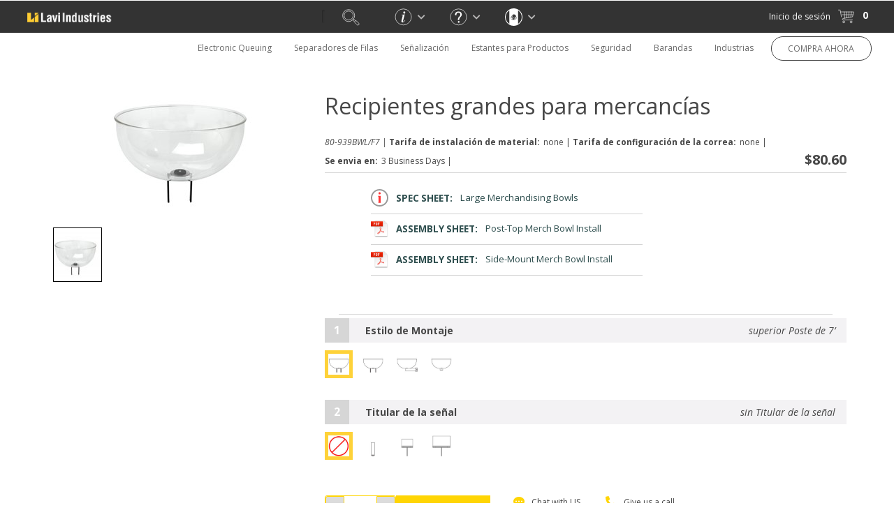

--- FILE ---
content_type: text/html; charset=utf-8
request_url: https://www.lavi.com/es/product-detail/large-merchandising-bowls
body_size: 76657
content:


<!DOCTYPE html>
<!-- Microdata markup added by Google Structured Data Markup Helper. -->
<html lang="es" xmlns="http://www.w3.org/1999/xhtml">
<head><meta name="robots" content="noodp, noydir" /><meta name="viewport" content="width=device-width, initial-scale=1, maximum-scale=5" /><meta http-equiv="Content-Security-Policy" content="upgrade-insecure-requests" />

<link rel="stylesheet" href="/assets/css/owl.carousel.css?v=17,RefId=62" type="text/css" />
<link rel="stylesheet" href="/assets/css/owl.carousel_v2.css?v=17,RefId=62" type="text/css" />
<link rel="stylesheet" href="/assets/css/easy-responsive-tabs.css?v=17,RefId=62" type="text/css" />
<link rel="stylesheet" href="/assets/css/style.css?v=76,RefId=62" type="text/css" />
<link rel="stylesheet" href="/assets/css/media.css?v=76,RefId=62" type="text/css" />
<link rel="stylesheet" href="/assets/css/mobile-menu.css?v=17,RefId=62" type="text/css" />
<link rel="stylesheet" href="/assets/css/style_message.css?v=17,RefId=62" type="text/css" />
<link rel="stylesheet" href="/js/jquery-alerts/jquery.alerts.css?RefId=62" type="text/css" />
<link rel="stylesheet" href="/assets/font-awesome/css/arrow-right.css?v=1,RefId=62" type="text/css" />
<link href='https://fonts.googleapis.com/css?family=Open+Sans:400,300,300italic,400italic,600,600italic,700,700italic&display=swap' rel='stylesheet' type='text/css'>
<link href='https://fonts.googleapis.com/css?family=Open+Sans+Condensed:300,700&display=swap' rel='stylesheet' type='text/css' />


<link rel="shortcut icon" type="image/x-icon" href="/assets/images/favicon.png" />

<!--[if IE]><script src="https://html5shiv.googlecode.com/svn/trunk/html5.js"></script> <![endif]-->

<script src="/js/jquery-1.12.4.min.js?RefId=62" ></script> 
<script src="/js/browser-check.js?RefId=62"></script> 
<script src="/js/jquery.tap.js?RefId=62"  type="text/javascript"></script>
<script src="/js/easyResponsiveTabs.js?RefId=62"  type="text/javascript"></script> 
<script src="/js/owl.carousel.min.js?RefId=62" type="text/javascript"></script> 
<script src="/js/owl.carousel_v2.js?RefId=62" type="text/javascript"></script> 
<script src="/js/paccordion.js?RefId=62" type="text/javascript"></script> 
<script src="/js/modernizr.custom.js?RefId=62" type="text/javascript"></script> 
<script src="/js/jquery.dlmenu.js?RefId=62" type="text/javascript"></script>
<script src="/js/custom-script.js?RefId=62" type="text/javascript"></script>

<!--google analytics--><!--Google Tag Manager --><!--pardot-->
<!--<script>
	
  (function(i,s,o,g,r,a,m){i['GoogleAnalyticsObject']=r;i[r]=i[r]||function(){
						(i[r].q=i[r].q||[]).push(arguments)},i[r].l=1*new Date();a=s.createElement(o),
  m=s.getElementsByTagName(o)[0];a.async=1;a.src=g;m.parentNode.insertBefore(a,m)
  })(window,document,'script','https://www.google-analytics.com/analytics.js','ga');

    ga('create', 'UA-250535-1', 'auto');
    ga('require', 'ec');
    var dimensionValue = 'Standard Customer';
        ga('set', 'dimension1', dimensionValue);
		ga('send', 'pageview');
	
		piAId = '19162';
		piCId = '6211';
</script> -->
<!-- End Google Tag Manager -->
<script>
    (function () {
        var zi = document.createElement('script');
        zi.type = 'text/javascript';
        zi.async = true;
        zi.src = 'https://ws.zoominfo.com/pixel/R8W7AlKC8t2B4ciKNpQj';
        var s = document.getElementsByTagName('script')[0];
        s.parentNode.insertBefore(zi, s);
    })();
</script>
<noscript>
<img src="https://ws.zoominfo.com/pixel/R8W7AlKC8t2B4ciKNpQj"
width="1" height="1" style="display: none;" />
</noscript>

<meta name ="robots" content ="noindex,follow" />
<script src="/js/spgeneral.js?RefId=62" type="text/javascript"></script>


<script src="/js/jquery-alerts/jquery.alerts.js?RefId=62" type="text/javascript"></script>

    <meta property="og:type" content="website" />
    <meta name="description" content="Large Merchandising Bowls" />
    <meta property="og:url" content="https://www.lavi.com/es/product-detail/large-merchandising-bowls/" />
    <meta property="og:image" content="/upload/Products/636269122183266814.jpg" />
    <meta property="og:site_name" content="Lavi Industries" />
    <meta property="og:title" content="Recipientes grandes para mercancías" />
    <meta property="og:description" content="Large Merchandising Bowls" />
    <link href="/assets/font-awesome/css/product-detail.css" rel="stylesheet"/>
    <script src="/js/ricoZoom/ricoZoom.js" type="text/javascript"></script>
    <script src="/js/jquery.easing.min.js" type="text/javascript"></script>
    <link rel="canonical" href="https://www.lavi.com/es/product-detail/large-merchandising-bowls" />
    <link rel="alternate" href="https://www.lavi.com/es/product-detail/large-merchandising-bowls" hreflang="es" />
    <link rel="alternate" href="https://www.lavi.com/en/product-detail/large-merchandising-bowls" hreflang="en" />
    <meta class="swiftype" name="title" data-type="string" content='Recipientes grandes para mercancías' />
    <meta class="swiftype" name="sections" data-type="string" content="Products" />
    <meta class="swiftype" name="body" data-type="text" content="Large Merchandising Bowls" />
    <meta class="swiftype" name="image" data-type="enum" content="https://www.lavi.com/upload/Products/80-939BWL-F7.jpg" />
    <meta class="swiftype" name="info" data-type="string" content="80-939BWL/F7" />
    <meta class="swiftype" name="price" data-type="float" content="80.60" />
    <meta class="swiftype" name="quantity" data-type="integer" content="3" />
    
    <style type="text/css">

        :root {
            --txt-color: #474747;
            --strike-color: #D6D6D6;
        }

        .product-media {
            display: flex;
            flex-wrap: wrap;
            width: 300px;
        }

        #tabs {
            width: 100%;
            min-height: 18px;
            -webkit-user-select: none;
            -moz-user-select: none;
            -ms-user-select: none;
            user-select: none;
        }

            #tabs div {
                float: left;
                position: relative;
                bottom: -1px;
                width: 193px;
                text-align: center;
                color: white;
            }

        .activetab {
            background-image: url(/assets/images/activetab.png);
            background-repeat: no-repeat;
            z-index: -1;
        }

        .inactivetab {
            background-image: url(/assets/images/inactivetab.png);
            background-repeat: no-repeat;
            z-index: -2;
        }

        #tabs div:nth-child(1) {
            left: 116px;
        }

        #tabs div:nth-child(2) {
            left: 81px;
        }

        #spec-table {
            -webkit-user-select: none;
            -moz-user-select: none;
            -ms-user-select: none;
            user-select: none;
            color: darkslategrey;
        }

        #tech-wrapper {
            font-family: "Open Sans";
            width: 1215px;
        }

        #spec-wrapper {
            width: 100%;
        }

        #spec-detail, #specifications, #resourcesDynamic {
            margin-bottom: 35px;
            float: left;
        }

        #spec-detail {
            width: 21%;
        }

        #specifications {
            width: 39%;
            color: white;
            margin-left: 46px;
        }

        #resourcesDynamic {
            width: 35%;
            margin-left: 46px;
        }

        #spec-detail h2 + img {
            width: 100%;
        }

        #photobar img {
            width: 20%;
            float: left;
            margin-left: 6.67%;
            margin-top: 13px;
        }

            #photobar img:first-child {
                margin-left: 0;
            }

        #spec-wrapper h2 {
            border-bottom: thin solid lightgrey;
            font-weight: 800;
        }

        #titles {
            height: 50px;
            background-color: #909094;
            color: white;
            border-radius: 7px 7px 0 0;
            z-index: 3;
            width: 100%;
            font-weight: 700;
            -webkit-user-select: none;
            -moz-user-select: none;
            -ms-user-select: none;
            user-select: none;
        }

            #titles .column:first-child {
                box-sizing: border-box;
                width: 23.7%;
                height: 100%;
            }

            #titles .column:last-child {
                border-right: 0;
            }

            #titles .column {
                box-sizing: border-box;
                width: 25.43%;
                float: left;
                position: relative;
                text-align: center;
                font-size: 12px;
                font-weight: 500;
                line-height: 5px;
                border-right: solid 1px white;
                height: 100%;
            }

                #titles .column img {
                    padding-top: 5px;
                }

        .row:nth-child(2) .title {
            background-color: #909094;
            float: left;
            padding-left: 10px;
            color: white;
            height: 31px;
            width: 23.7%;
            font-weight: 500;
            border-bottom: white solid 1px;
        }

        .row .title {
            background-color: #909094;
            float: left;
            width: 23.7%;
            padding-left: 10px;
            color: white;
            height: 31px;
            border-radius: 0 0 0 0;
            font-weight: 500;
            border-bottom: white solid 1px;
            box-sizing: border-box;
        }

        .row:nth-child(1) .title {
            background-color: #909094;
            float: left;
            width: 23.7%;
            padding-left: 10px;
            color: white;
            height: 31px;
            font-weight: 500;
            border-bottom: white solid 1px;
            border-top: 1px solid white;
        }

        .row .cell {
            width: 25.43%;
            border: 0;
            float: left;
            line-height: 30px;
            text-align: center;
            vertical-align: middle;
            box-sizing: border-box;
            border-right: 1px lightgrey solid;
            border-bottom: 1px lightgrey solid;
        }

        #tabs {
            width: 100%;
            min-height: 18px;
            font-size: 15px;
            -webkit-user-select: none;
            -moz-user-select: none;
            -ms-user-select: none;
            user-select: none;
        }

        #resourcesDynamic a {
            text-decoration: none;
            color: darkslategrey;
            font-size: 10pt;
        }

        #resourcesDynamic li {
            list-style: none;
            border-bottom: lightgrey solid 1px;
            width: 100%;
        }

        #resourcesDynamic ul {
            -webkit-padding-start: 0;
        }

        #resourcesDynamic img, #resourcesDynamic strong {
            margin-right: 2%;
        }

        #resourcesDynamic a {
            display: block;
            line-height: 40px;
            vertical-align: middle;
            padding: auto;
        }

        .resourcelist img {
            position: relative;
            height: 25px;
            top: 8px;
        }

        #tabs div {
            float: left;
            position: relative;
            width: 193px;
            text-align: center;
            color: white;
        }

            #tabs div:nth-child(1) {
                left: 116px;
            }

            #tabs div:nth-child(2) {
                left: 81px;
            }

        #tech-wrapper {
            font-family: "Open Sans";
            width: 1215px;
        }

        #spnSKU {
            color: #494949;
            font-size: 12px;
            font-weight: normal;
            float: left;
            padding-top: 5px;
            margin-right: 3px;
            line-height: 22px;
        }

        .price-row-p1, .price-row-p2 {
            color: #494949;
            font-size: 12px;
            font-weight: normal;
            float: left;
            padding-top: 5px;
            margin-bottom: 0;
            margin-right: 3px;
        }

            .price-row-p1 strong, .price-row-p2 strong {
                float: left;
                font-size: 12px;
            }

            .price-row-p1 span, .price-row-p2 span {
                color: #494949;
                font-size: 12px;
                font-weight: normal;
                float: left;
                margin-bottom: 0;
                margin-left: 5px;
                margin-right: 3px;
            }

        .plusminusboxall {
            margin: auto;
            width: 100px;
            border: 1px solid #ffd504;
            border-radius: 3px;
            overflow: visible;
            float: left;
        }

        #tbxQuantity.quantity {
            height: 36px;
            border: 0;
            text-align: center;
            width: 45%;
        }

        #tbxQuantityallMinus {
            float: left;
        }

        #tbxQuantityallPlus {
            float: right;
            border-radius: 0px 3px 3px 0px;
        }

        .quantityall {
            display: inline-block;
            -webkit-box-sizing: content-box;
            -moz-box-sizing: content-box;
            box-sizing: content-box;
            width: 25%;
            height: 34px;
            cursor: pointer;
            border: 1px solid #ffd504;
            -webkit-border-radius: 3px;
            border-radius: 3px 0px 0px 3px;
            font: normal 16px/normal "Times New Roman", Times, serif;
            color: #474747;
            text-align: center;
            -o-text-overflow: clip;
            text-overflow: clip;
            background: rgb(220, 220, 220) none repeat scroll 0% 0%;
            -webkit-box-shadow: 1px 1px 1px 0 rgba(0,0,0,0.4);
            box-shadow: 0px 1px 1px 0 rgba(255,213,4,0.4);
            -webkit-transition: all 300ms cubic-bezier(0.42, 0, 0.58, 1);
            -moz-transition: all 300ms cubic-bezier(0.42, 0, 0.58, 1);
            -o-transition: all 300ms cubic-bezier(0.42, 0, 0.58, 1);
            transition: all 300ms cubic-bezier(0.42, 0, 0.58, 1);
            padding: 0px;
        }

            .quantityall:hover {
                background-color: gray;
                color: #fff;
            }

        .add-cart-black {
            -webkit-transition: all 300ms cubic-bezier(0.42, 0, 0.58, 1);
            -moz-transition: all 300ms cubic-bezier(0.42, 0, 0.58, 1);
            -o-transition: all 300ms cubic-bezier(0.42, 0, 0.58, 1);
            transition: all 300ms cubic-bezier(0.42, 0, 0.58, 1);
        }

        .product-communication-container {
            float: left;
            width: calc(100% - 276px);
        }

        .product-communication-chat {
            float: left;
            cursor: pointer;
            margin-bottom: 0;
        }

        .product-communication-call {
            float: left;
            cursor: pointer;
            margin-bottom: 0;
            margin-left: 15px;
            margin-right: 30px;
        }

            .product-communication-chat p, .product-communication-call p {
                float: right;
                margin-left: 10px;
                line-height: 19px;
                font-size: 12px;
            }

                .product-communication-call p a {
                    color: #474747;
                    font-weight: 700;
                }

            .product-communication-call:hover .fas, .product-communication-chat:hover .fas {
                transform: scale(1.5) rotate(-6deg);
            }

        .fa-comment-dots, .fa-phone-alt {
            color: #ffd504;
            font-size: 16px;
            transition: all ease-in 0.3s;
        }

        .prod-top-scroll-container {
            font-size: 12px;
            font-weight: normal;
            float: left;
            padding-top: 5px;
            margin-bottom: 0;
            margin-right: 3px;
            line-height: 22px;
        }

            .prod-top-scroll-container span {
                font-size: 12px;
                font-weight: normal;
                margin-bottom: 0;
                margin-left: 3px;
                line-height: 22px;
                color: #474747;
                vertical-align: top;
            }

        .prod-share-icons-container {
            float: left;
        }

        .share-p1 {
            float: left;
            line-height: 31px;
            font-size: 12px;
            font-style: italic;
        }
        /*.addthis_inline_share_toolbox {
    float: left;
    margin-left: 15px;
    clear: none !important;
}*/
        .cart-bubble {
            position: fixed;
            background: #fff;
            border-radius: .4em;
            top: 60px;
            /*right: 265px;*/
            height: auto;
            width: 250px;
            z-index: 999;
            border: 1px solid lightgray;
            padding: 0 15px;
            display: none;
        }

            .cart-bubble::after {
                content: "";
                position: absolute;
                bottom: calc(100% - 10px);
                right: 20px;
                height: 20px;
                width: 20px;
                background: #fff;
                transform: rotate(45deg);
                border-top: inherit;
                border-left: inherit;
                box-shadow: inherit;
            }

        .cart-bubble-product-list {
            float: left;
            max-height: 125px;
            overflow: auto;
            margin-top: 15px;
            overflow-y: scroll;
        }

        .bubble-product-container:last-child {
            border-bottom: 0;
        }

        .bubble-product-container {
            float: left;
            padding: 10px;
            border-bottom: 1px solid lightgray;
        }

        .bubble-product-image {
            float: left;
            width: 10%;
        }

        .bubble-product-info {
            float: left;
            width: 85%;
            margin-left: 5%;
            font-size: 12px;
        }

            .bubble-product-info span {
                float: left;
                width: 100%;
                padding-top: 10px;
                font-size: 12px;
                color: gray
            }

        #spnTotalPrice {
            float: left;
            width: 100%;
            text-align: center;
            padding: 10px 0;
            border-top: 1px solid lightgray;
            border-bottom: 1px solid lightgray;
            margin: 15px 0;
        }

        .bubble-chkout {
            display: block;
            width: 75%;
            text-align: center;
            background: #ffd504;
            margin: auto;
            clear: both;
            text-transform: uppercase;
            color: #474747;
            margin-bottom: 10px;
        }

        .bubble-viewcart {
            display: block;
            width: 75%;
            text-align: center;
            background: #000;
            margin: 10px auto 10px auto;
            clear: both;
            text-transform: uppercase;
            color: #fff;
        }

            .bubble-chkout:hover, .bubble-viewcart:hover {
                background: lightgray;
            }

                .bubble-chkout:hover a, .bubble-viewcart:hover a {
                    color: #474747;
                }

        .bubble-chkout a {
            color: #474747;
            display: block;
            width: 100%;
            line-height: 40px;
        }

        .bubble-viewcart a {
            color: #fff;
            display: block;
            width: 100%;
            line-height: 40px;
        }

        .empty-bubble {
            float: left;
            width: 250px;
            text-align: center;
            line-height: 125px;
            font-weight: 700;
        }
        /*Ribbon*/
        .all-checkout-container {
            width: 100%;
            float: left;
            background: #fff;
            padding: 10px 0;
            position: fixed;
            z-index: 9999;
            top: -159px;
            transition: top 0.3s;
            box-shadow: 3px 1px 2px 0px rgba(0, 0, 0, 0.3);
            left: 0;
        }

        .checkout-info-image {
            float: left;
            width: 10%;
            text-align: center;
            margin-right: 2%;
        }

        .checkout-info-headers {
            float: left;
            width: 85%;
        }

        .checkout-info-name {
            float: left;
            font-size: 14px;
            font-weight: 700;
            width: 100%;
        }

        .checkout-info-container {
            width: 100%;
            float: left;
            margin-top: 5px;
        }

            .checkout-info-container p {
                width: 95%;
                font-size: 11px;
                line-height: 15px;
                margin-bottom: 0;
            }

        .packing-btn-div-ribbon {
            float: left;
            width: 85%;
            margin: 25px 0 0 0;
        }

        #tbxQuantityallMinusRibbon {
            float: left;
        }

        #tbxQuantityallPlusRibbon {
            float: right;
            border-radius: 0px 3px 3px 0px;
        }

        #tbxQuantityRibbon.quantity {
            height: 36px;
            border: 0;
            text-align: center;
            width: 45%;
            background: #fff;
            float: left;
            font-size: 14px;
            padding: 0 5px;
            box-sizing: border-box;
            -webkit-border-radius: 0;
        }

        .save-price-row span.web-only-text {
            font-size: 18px;
            color: #474747;
            font-weight: 700;
            vertical-align: inherit;
            display: inline-block;
            text-decoration: none;
            line-height: 26px;
            float: right;
            margin-right: 10px;
        }

        .play-icon {
            position: absolute;
            width: 40px;
            top: 50%;
            left: 50%;
            transform: translate(-50%, -50%);
        }

        
#zoomLens {
    position: absolute;
    border: 1px solid rgb(0, 0, 0);
    width: 130px;
    height: 130px;
    visibility: hidden;
    opacity: 0.4;
    z-index: 1;
}
#zoomedImg {
    border: 4px solid rgb(136, 136, 136);
    width: 300px;
    height: 300px;
    visibility: hidden;
    position: absolute;
    top:0;
    background-repeat: no-repeat;
    zoom: 1;
    z-index: 10;
}

.thumb {
    display: flex;
    position: relative;
}

.save-price-row {
    float: none !important;
    display: flex;
    align-items: center;
    justify-content: start;
    flex-wrap: wrap;
}
.save-price-row::after {
    content: "";
    flex: 1 1 auto;
    order: 1;
}

.save-price-row > :last-child {
    order: 2;
}

.save-price-row #spnPrice {
    display: flex;
    justify-content: start;
    align-items: center;
    gap: 4px;
    color: var(--txt-color) !important;
}

.discount {
    font-size: 12px !important;
    font-weight: 400 !important;
    color: var(--txt-color) !important;
    margin-left: 4px;
}

.price-strike {
    font-size: 16px;
    color: var(--strike-color);
}

        @media (min-width: 768px) {
            .all-checkout-container {
                display: none;
            }

            .thumb {
                height: 50px;
            }
        }

        @media (min-width: 1px) and (max-width: 1023px) {
            .beltrac3000-midd h1 {
                font-size: 24px;
            }

            .product-communication-container {
                margin-top: 25px;
                width: 100%;
            }
        }

        @media (min-width: 1px) and (max-width: 480px) {
            .all-checkout-container {
                top: -159px;
            }

            .checkout-info-image {
                float: left;
                width: 15%;
                min-height: 100px;
            }

            .checkout-info-headers {
                width: 81%;
                margin-left: 2%;
            }

            .checkout-info-container p {
                width: 50%;
                font-size: 10px;
                line-height: 15px;
            }

            .packing-btn-div-ribbon {
                width: 80%;
                margin-top: 10px;
                margin-left: 2%;
                float: left;
            }

            #spnSKU {
                font-size: 11px;
                line-height: 16px;
            }

            .prod-top-scroll-container {
                font-size: 11px;
                line-height: 16px;
            }

                .prod-top-scroll-container span {
                    font-size: 11px;
                    line-height: 16px;
                }

            .price-row-p1, .price-row-p2 {
                font-size: 11px;
                line-height: 16px;
            }

                .price-row-p1 strong, .price-row-p2 strong {
                    font-size: 11px;
                    line-height: 16px;
                }

                .price-row-p1 span, .price-row-p2 span {
                    font-size: 11px;
                    line-height: 16px;
                }

            .magnify {
                max-height: 225px;
            }

            .packing-btn-div {
                text-align: center;
            }

            .add-cart-count {
                float: none;
                display: inline-block;
                margin-right: auto;
                margin-left: auto;
            }

            .product-communication-chat {
                float: none;
                display: inline-block;
                text-align: left;
            }

            .product-communication-call {
                float: none;
                display: inline-block;
                text-align: left;
            }

            .prod-share-icons-container {
                float: none;
                display: inline-block;
                margin-top: 15px;
            }

            .belt-number-hd strong {
                line-height: 33px;
                font-size: 12px;
            }

            .belt-number-hd small {
                line-height: 36px;
                font-size: 11.4px;
                width: 55%;
            }
        }
        .film-icon {
    position: absolute;
    box-sizing: border-box;
    background: var(--bg-container);
    width: 16px;
    bottom: 4px;
    left: 4px;
    border-radius: 50%;
    padding: 1px;
}
        
        .notification {
	        margin-bottom: 25px;
	        font-weight: 600;
	        padding: 15px;
	        border: 1px solid transparent;
	        border-top-color: transparent;
	        border-right-color: transparent;
	        border-bottom-color: transparent;
	        border-left-color: transparent;
	        border-radius: 4px;
	        color: #8a6d3b;
	        background-color: #fcf8e3;
	        border-color: #faebcc
        }
        @media (min-width: 1px) and (max-width: 767px) {
            .plusminusboxall {
                margin-right: 25px;
            }

            .product-detail-img {
                margin-bottom: 35px;
            }
        }

        .base-style-list img {
            height: auto;
        }
        
    </style>

    
<script type="text/javascript">
    function resetMenu(x) {
        $(x).find(".black-submenu").css("height", "0px");
        setTimeout(function () {
            $(x).removeClass('activeMenu');
        }, 200);
        $("#current-active-page").addClass('current-active-page');
    }
    function setMenu(y) {
        $(y).siblings().removeClass("activeMenu");
        $("#current-active-page").removeClass('current-active-page');
        $(y).addClass('activeMenu');
        var checkHeight = $(y).find(".black-submenu-inner").height();
        var setHeight = $("#owl-demo-header").outerHeight() == null ? ($("#owl-demo").outerHeight() == null ? Math.max($("#banners").outerHeight(), checkHeight) : Math.max($("#owl-demo").outerHeight(), checkHeight)) : Math.max($("#owl-demo-header").outerHeight(), checkHeight);
        $(y).find(".black-submenu").css("height", setHeight);
        $(y).find("div.thirdlable-drop").each(function () {
            if ($(this).parent().position().left + $(this).parent().width() + $(this).width()<($(window).width()-20)) {
                if(this != undefined) {
                    $(this).removeClass("edgeleft");
                }
            } else {                
                if (this != undefined) {
                    $(this).addClass("edgeleft");
                }
            }
        });
    }
    </script>
    <style type="text/css">
        .edgeleft {
            left: auto !important;
            right: 1px !important;
        }

            .edgeleft:after {
                left: auto !important;
                right: 30px !important;
            }

        .ulwidth1 {
            width: 210px !important;
        }

        .ulwidth2 {
            width: 500px !important;
        }

        .ulwidth3 {
            width: 640px !important;
        }

        .ulwidth4 {
            width: 800px !important;
        }

        .ulwidth5 {
            width: 1000px !important;
        }
    </style>
<script type="text/javascript">
    $(document).ready(function () {
        $(document).on("click", ".lhnSubmit.hocPrechat", function () {
            var IsProductDetailPage = "True";
            if (IsProductDetailPage.toLowerCase() != "true") {
                var FirstName = $("input[name='fld_1_139651_28']").val().toString();
                var LastName = $("input[name='fld_2_139652_30']").val().toString();
                var Email = $("input[name='fld_3_139653_48']").val().toString();
                var hasProductSilo = ($("input[name='ProductSilo']").length > 0);
                var pageProductSilo = "0";
                if (hasProductSilo) {
                    if (hasProductSilo.toString().toLowerCase() != "undefined") {
                        pageProductSilo = $("input[name='ProductSilo']").val().toString();
                    }
                }
                var pageUrl = "https://www.lavi.com/product-detail?c1=large-merchandising-bowls".toString();
                $.ajax({
                        url: "/es/login.aspx",
                        data: 'call=ajax&method=sendChat&fName=' + FirstName + '&lName=' + LastName + '&eAddress=' + Email + '&chatPageUrl=' + pageUrl + '&productSilo=' + pageProductSilo,
                    type: 'POST',
                    success: function (resp) {
                    },
                    error: function(e) {  
                    }
                });
            }
        });
	    $(".top-top-search-icon").click(function () {
            $(".search-field").toggleClass("search-open");
            $(".search-btn-new").toggleClass("search-open-magnifier");
        });
        $("#navMain ul li").mouseenter(function () {
            setMenu(this);
        });
        $("#navMain ul li").mouseleave(function () {
            resetMenu(this);
        });
        $(".black-menu-close").click(function () {
            //$(this).parent().css("height", "0px");
            resetMenu($(this).parent().parent());
        })
        $(".input-close-span").fadeOut();
        var currenturl = "large-merchandising-bowls"
        if (currenturl == "post-panel-barriers" || currenturl == "wire-grid-display" || currenturl == "slatwall" || currenturl == "banner-signs" || currenturl == "tempest-outdoor-stanchion") {
            $(".beltrac-prd img").height(200);
        }
        LoadMenuSelection();
        $(function () {
            $("#navMain ul").children("li").on('mouseenter mouseleave', function (e) {
                if ($('ul', this).length) {
                    var elm = $('ul:first', this);
                    var off = elm.offset();
                    var l = off.left;
                    var w = $(this).children(".thirdlable-drop").width();
                    var docW = $(window).width();
                    var isEntirelyVisibleLeft = (l + w <= docW);
                    var ulCount = $(this).children(".thirdlable-drop").children("ul").length;
                    switch (ulCount) {
                        case 1:
                            $(this).children(".thirdlable-drop").addClass("ulwidth1");
                            break;
                        case 2:
                            $(this).children(".thirdlable-drop").addClass("ulwidth2");
                            break;
                        case 3:
                            $(this).children(".thirdlable-drop").addClass("ulwidth3");
                            break;
                        case 4:
                            $(this).children(".thirdlable-drop").addClass("ulwidth4");
                            break;
                        case 5:
                            $(this).children(".thirdlable-drop").addClass("ulwidth5");
                            break;
                        default: break;
                    }
                }
            });
        });
        $(window).on('load', setBannerPosRelativeToNavigation());
        $(window).on('resize', function () {
            setBannerPosRelativeToNavigation()
        });

        function setBannerPosRelativeToNavigation() {
            let navHeight = $("#top-container").outerHeight() - 1;
            let navHeightPx = navHeight + "px";
            let midContainer = $("#midd-container");
            let midContainer2 = $("#midd-container2");
            let needMoreBlock = $(".need-more-block");
            let bottContainer = $("#bott-container");
            let tmplGeneral = $("#ctl00_cphFrontBody_tmplGeneral");
            let beltrac3000Page = $(".beltrac3000-page");
            if (midContainer.length) {
                midContainer.css({ top: navHeightPx });
            }
            if (midContainer2.length) {
                midContainer2.css({ top: navHeightPx });
            }
            if (!tmplGeneral.length && needMoreBlock.length) {
                needMoreBlock.css({ top: navHeightPx });
            }
            if (bottContainer.length) {
                bottContainer.css({ top: navHeightPx });
            }
            if (tmplGeneral.length) {
                tmplGeneral.css({ top: navHeightPx });
            }
            if (beltrac3000Page.length) {
                beltrac3000Page.css({ top: navHeightPx });
            }
        }

    });
    var scrollPos = 0;
    var scrollTime;
    $(window).on('scroll', function () {
        const topContainerHeight = $("#top-container").outerHeight();
        const topContainerHeightPx = topContainerHeight + "px";
        clearTimeout(scrollTime);
        var currentScroll = $(window).scrollTop();

        if (currentScroll > 25) {
            $(".activeMenu").removeClass("activeMenu");
        }
        else if (currentScroll < topContainerHeight) {
            $("#top-container").css("top", "0");
            $(".all-checkout-container").css("top", "-159px");
            $(".all-checkout-container").css("box-shadow", "none");
        }
        if (currentScroll >= $("#top-container").outerHeight()) {
            //Scrolling towards top of page
            if (currentScroll <= scrollPos) {
                $("#top-container").css("top", "0");
                $(".all-checkout-container").css("box-shadow", "3px 1px 2px 0px rgba(0, 0, 0, 0.3)"); 
                if ($(window).width() < 768 && $(window).width() >= 480 && $(window).scrollTop() > 100) {
                    $(".all-checkout-container").css("top", "53px");
                    $(".all-checkout-container").css("box-shadow", "3px 1px 2px 0px rgba(0, 0, 0, 0.3)");
                }
                else if ($(window).width() < 480 && $(window).scrollTop() > 100) {
                    $(".all-checkout-container").css("top", "51px");
                    $(".all-checkout-container").css("box-shadow", "3px 1px 2px 0px rgba(0, 0, 0, 0.3)");
                }
                else {
                    $(".all-checkout-container").css("top", "-159px");
                    $(".all-checkout-container").css("box-shadow", "none");
                }
            } //Scrolling towards bottom of page
            else {
                $("#top-container").css("top", "-" + topContainerHeightPx); 
                if (currentScroll > 100) {
                    $(".all-checkout-container").css("top", "0px");
                    $(".all-checkout-container").css("box-shadow", "3px 1px 2px 0px rgba(0, 0, 0, 0.3)");
                }
                else {
                    $(".all-checkout-container").css("top", "-159px");
                    $(".all-checkout-container").css("box-shadow", "none");
                }
            }
        }
        scrollTime = setTimeout(function() {
            scrollPos = $(window).scrollTop();
        }, 100);
    });
    function LoadMenuSelection() {
        $("#navMain>ul>li>a").each(function (event) {
            var vlinktype = $(this).attr("data-linktype");

            if (vlinktype != "0") {
                var purl = $(this).attr("href");
                var arr = purl.split('/');
                if (arr[arr.length - 1].replace(".html", "").replace(".aspx", "") == 'large-merchandising-bowls') {
                    $(this).attr("id", "current-active-page");
                    $(this).addClass("current-active-page");
                }
            }
        });
        $("#navMain>ul>li> .black-submenu>ul>li>a").each(function (event) {
            var vlinktype = $(this).attr("data-linktype");
            if (vlinktype != "0") {
                var purl = $(this).attr("href");
                var arr = purl.split('/');
                if (arr[arr.length - 1] == 'large-merchandising-bowls' && 'large-merchandising-bowls' != '') {
                    $(this).addClass("activeMenu");
                }
            }
        });

        $("#navMain>ul>li> .black-submenu>ul>li .thirdlable-drop>ul>li>a").each(function (event) {
            var vlinktype = $(this).attr("data-linktype");
            if (vlinktype != "0") {
                var purl = $(this).attr("href");
                var arr = purl.split('/');
                //console.log(arr); && arr[arr.length-1] == rawr[rawr.length-2]  console.log("rawr: " + rawr + " arr: " + arr);
                //console.log("arr: " + arr[arr.length - 1]);
                if (arr[arr.length - 1] == 'large-merchandising-bowls' && 'large-merchandising-bowls' != '') {
                    //console.log('large-merchandising-bowls 3');
                    var rurl = window.location.href;
                    var rawr = rurl.split('/');
                    var metamorph = $(this).parent().parent().parent().parent().children(0).attr("href").split('/');
                    var linktest = metamorph[metamorph.length - 1];
                    //$(this).parents('.black-submenu').parents('li').addClass("activeMenu");
                    //$(this).parents('.black-submenu').parents('li').attr("id", "defaultMenu");
                    $(this).addClass("activeMenu");                    
                    if ("&&&" + linktest + "&&&" === "&&&" + rawr[rawr.length - 2] + "&&&") {
                        $("#defaultMenu").each(function () { $(this).removeClass("activeMenu"); $(this).attr("id", ""); });
                        $(this).parents('.black-submenu').parents('li').addClass("activeMenu");
                        $(this).parents('.black-submenu').parents('li').attr("id", "defaultMenu");
                        $(this).addClass("activeMenu");
                        $(this).parent().parent().parent().parent().children(0).addClass("activeMenu");
                        $(this).parent().parent().parent().parent().children(0).attr("id", "defaultMenu");
                        //console.log("linktest: " + "&&&"+linktest+"&&&" + " rawr: " + "&&&"+rawr[rawr.length-2]+"&&&");
                    }
                }
            }
        });
    }
</script>
<script>
    window.dataLayer = window.dataLayer || [];
</script>
<!-- Google Tag Manager -->
<script>(function(w,d,s,l,i){w[l]=w[l]||[];w[l].push({'gtm.start':
new Date().getTime(),event:'gtm.js'});var f=d.getElementsByTagName(s)[0],
j=d.createElement(s),dl=l!='dataLayer'?'&l='+l:'';j.async=true;j.src=
'https://www.googletagmanager.com/gtm.js?id='+i+dl;f.parentNode.insertBefore(j,f);
})(window,document,'script','dataLayer','GTM-WV6D5JP');</script>
<!-- End Google Tag Manager -->
<title>
	Large Merchandising Bowls
</title></head>
    
<body>
<!-- Google Tag Manager (noscript) -->
<noscript><iframe src="https://www.googletagmanager.com/ns.html?id=GTM-WV6D5JP"
height="0" width="0" style="display:none;visibility:hidden"></iframe></noscript>
<!-- End Google Tag Manager (noscript) -->

    


    <div id="mobile_nag" style="background-color:/*#f9d24d*/#ffd41c;width:100%;align-content:center;position:relative;display:none;margin-top:54px;margin-bottom:-55px;height:0px;box-shadow: 3px -3px 4px 4px rgba(0,0,0,0.3);">
         

    </div>

    
    <div itemscope itemtype="http://schema.org/Product">
    
    
    <div id="wrapper">
        
<style>

	#top-container {
		padding-bottom: 0;
	}

	@media (max-width: 1280px) {
		#top-container {
			padding-bottom: 0;
			height: auto;
		}
	}
	
</style>
<!--Top Wrapper Starts Here-->
<header id="top-container">
	<!-- Mobile -->
	<div id="dl-menu" class="dl-menuwrapper">
		<button class="dl-trigger">Open Menu</button>
		<ul class="dl-menu">
			<li class="made-in-usa-mobile tabshow"><div class="made-in-usa-logo-mobile"><img src="/assets/images/MADE-IN-USA-LOGO.png" alt="Made in USA logo"/></div></li>
			<li class="bot-menu"><a href="tel:+1.888.285.8605"><i class="tel-icon home-sprite"></i>1.888.285.8605</a></li>
			
			<li>
				<a href="javascript:;" target="_self">Electronic Queuing</a>
				
				<ul class="dl-submenu">
                    <li>
                    
						<a href="/es/electronic-queuing" data-linktype="1" target="_self">Electronic Queuing</a>
					
                    </li>
					
					
					<li>
					
						<a data-linktype="1" data-menulevel="0" href="/es/electronic-queuing/electronic-queuing" >Lavi Electronic Queuing</a>
					
					</li>
					
					<li>
					
						<a data-linktype="1" data-menulevel="0" href="/es/electronic-queuing/electronic-queuing-system" >The Lavi Difference</a>
					
					</li>
					
					<li>
					
					    <a href="javascript:;" data-linktype="1" target="_self" >Lavi Register Lights</a>
					
						<ul class="dl-submenu">
                            <li>
							
								<a data-linktype="1" data-menulevel="0" href="/es/electronic-queuing/register-lights" target="_self" >Lavi Register Lights</a>
							
                            </li>
							
							<li>
							
						        <a href="/es/product-detail/etched-panel-register-lights" data-linktype="4" target="_self" _self>Etched Panel Register Lights</a>
						    
							</li>
							
							<li>
							
						        <a href="/es/product-detail/backlit-panel-register-lights" data-linktype="4" target="_self" _self>Backlit Panel Register Lights</a>
						    
							</li>
							
						</ul>
					
					</li>
					
					<li>
					
						<a data-linktype="1" data-menulevel="0" href="/es/electronic-queuing/electronic-queuing-system-support" >Support & Service</a>
					
					</li>
					
					<li>
					
					    <a href="javascript:;" data-linktype="1" target="_self" >Shop Electronic Queuing</a>
					
						<ul class="dl-submenu">
                            <li>
							
								<a data-linktype="1" data-menulevel="0" href="/es/electronic-queuing/shop-electronic-queue-management-system" target="_self" >Shop Electronic Queuing</a>
							
                            </li>
							
							<li>
							
						        <a href="/es/product-detail/pnp-electronic-queuing-system" data-linktype="4" target="_self" _self>Plug 'n Play Electronic Queuing System</a>
						    
							</li>
							
							<li>
							
						        <a href="/es/product-detail/etched-panel-register-lights" data-linktype="4" target="_self" _self>Etched Panel Register Lights</a>
						    
							</li>
							
							<li>
							
						        <a href="/es/product-detail/backlit-panel-register-lights" data-linktype="4" target="_self" _self>Backlit Panel Register Lights</a>
						    
							</li>
							
							<li>
							
						        <a href="/es/product-detail/tv-monitor-kits" data-linktype="4" target="_self" _self>TV Monitor Kits w/Sound</a>
						    
							</li>
							
							<li>
							
						        <a href="/es/product-detail/tv-mounting-post" data-linktype="4" target="_self" _self>TV Mounting Post</a>
						    
							</li>
							
						</ul>
					
					</li>
					
					<li>
					
						<a data-linktype="1" data-menulevel="0" href="/es/electronic-queuing/electronic-queuing-contact" >Contact An Expert</a>
					
					</li>
					
				</ul>
				
			</li>
			
			<li>
				<a href="javascript:;" target="_self">Separadores de Filas</a>
				
				<ul class="dl-submenu">
                    <li>
                    
						<a href="/es/crowd-control" data-linktype="1" target="_self">Separadores de Filas</a>
					
                    </li>
					
					
					<li>
					
					    <a href="javascript:;" data-linktype="1" target="_self" >Postes y Barreras</a>
					
						<ul class="dl-submenu">
                            <li>
							
								<a data-linktype="1" data-menulevel="0" href="/es/crowd-control/stanchions-barriers" target="_self" >Postes y Barreras</a>
							
                            </li>
							
							<li>
							
								<a data-linktype="1" href="/es/crowd-control/stanchions-barriers/retractable-belt" target="_self">Postes con cinturón retráctil</a>
							
							</li>
							
							<li>
							
								<a data-linktype="1" href="/es/crowd-control/stanchions-barriers/traditional-posts" target="_self">Postes tradicionales y puntales de cuerda</a>
							
							</li>
							
							<li>
							
								<a data-linktype="1" href="/es/crowd-control/stanchions-barriers/velvet-rope-swag-barriers" target="_self">Swag Cuerdas Barreras Con Ganchos</a>
							
							</li>
							
							<li>
							
								<a href="/es/safety-security/retractable-safety-barriers/retractable-belt-safety-barriers" data-linktype="5" target="_self">Cinturón retráctiles de pared</a>
							
							</li>
							
							<li>
							
								<a data-linktype="1" href="/es/crowd-control/stanchions-barriers/jettrac-portable-safety-barriers" target="_self">Barrera de cinturón retráctil portátil JetTrac</a>
							
							</li>
							
							<li>
							
								<a data-linktype="1" href="/es/crowd-control/stanchions-barriers/stanchion-transport-carts" target="_self">Carros de transporte y almacenamiento</a>
							
							</li>
							
							<li>
							
								<a data-linktype="1" href="/es/crowd-control/stanchions-barriers/rigid-rail-queue-barriers" target="_self">Barreras de fila de riel rígido</a>
							
							</li>
							
							<li>
							
								<a data-linktype="1" href="/es/crowd-control/stanchions-barriers/stanchion-mounting-solutions" target="_self">Soluciones de montaje de postes</a>
							
							</li>
							
							<li>
							
								<a href="/es/safety-security/queue-guard-germ-shield" data-linktype="5" target="_self">Queue Guard&#174; Germ Shield</a>
							
							</li>
							
							<li>
							
								<a href="/es/crowd-control/stanchions-barriers" data-linktype="5" target="_self">Ver todos los puntales y barreras</a>
							
							</li>
							
						</ul>
					
					</li>
					
					<li>
					
					    <a href="javascript:;" data-linktype="1" target="_self" >Barreras de Poste y Panel</a>
					
						<ul class="dl-submenu">
                            <li>
							
								<a data-linktype="1" data-menulevel="0" href="/es/crowd-control/post-panel-barriers" target="_self" >Barreras de Poste y Panel</a>
							
                            </li>
							
							<li>
							
						        <a href="/es/product-detail/hinged-frame-sign-panels" data-linktype="4" target="_self" _self>Hinged-Frame Panels</a>
						    
							</li>
							
							<li>
							
								<a data-linktype="1" href="/es/crowd-control/post-panel-barriers/barrier-gates" target="_self">Barrier Gates</a>
							
							</li>
							
							<li>
							
						        <a href="/es/product-detail/beltrac-partition-posts" data-linktype="4" target="_self" _self>Beltrac Partition Posts</a>
						    
							</li>
							
							<li>
							
						        <a href="/es/product-detail/shuttletrac-9-post-transporter" data-linktype="4" target="_self" _self>Shuttletrac 9-Post Transporter</a>
						    
							</li>
							
							<li>
							
						        <a href="/es/product-detail/shuttletrac-panel-cart" data-linktype="4" target="_self" _self>Shuttletrac Panel Cart</a>
						    
							</li>
							
						</ul>
					
					</li>
					
					<li>
					
					    <a href="javascript:;" data-linktype="1" target="_self" >Accesorios</a>
					
						<ul class="dl-submenu">
                            <li>
							
								<a data-linktype="1" data-menulevel="0" href="/es/crowd-control/accessories" target="_self" >Accesorios</a>
							
                            </li>
							
							<li>
							
						        <a href="/es/product-detail/stanchion-transport-wheel" data-linktype="4" target="_self" _self>Stanchion Transport Wheel</a>
						    
							</li>
							
							<li>
							
						        <a href="/es/product-detail/quickmount-wall-plate" data-linktype="4" target="_self" _self>Quickmount Wall Plate</a>
						    
							</li>
							
							<li>
							
						        <a href="/es/product-detail/nextrac-in-queue-table" data-linktype="4" target="_self" _self>NeXtrac In-Queue Table</a>
						    
							</li>
							
							<li>
							
						        <a href="/es/product-detail/aluminum-wall-receptacle" data-linktype="4" target="_self" _self>Aluminum Wall Receptacle</a>
						    
							</li>
							
							<li>
							
								<a href="/es/crowd-control/accessories" data-linktype="5" target="_self">Ver todos los accesorios</a>
							
							</li>
							
						</ul>
					
					</li>
					
					<li>
					
					    <a href="javascript:;" data-linktype="1" target="_self" >Repuestos</a>
					
						<ul class="dl-submenu">
                            <li>
							
								<a data-linktype="1" data-menulevel="0" href="/es/crowd-control/replacement-parts" target="_self" >Repuestos</a>
							
                            </li>
							
							<li>
							
						        <a href="/es/product-detail/beltrac-replacement-belt-mechanism" data-linktype="4" target="_self" _self>Mecanismo de cinturón de repuesto</a>
						    
							</li>
							
							<li>
							
						        <a href="/es/product-detail/belt-end-replacement-10-pack" data-linktype="4" target="_self" _self>Reemplazo del extremo de la correa</a>
						    
							</li>
							
							<li>
							
						        <a href="/es/product-detail/8-way-swivel-bracket" data-linktype="4" target="_self" _self>Soporte giratorio marco de la muestra</a>
						    
							</li>
							
							<li>
							
								<a href="/es/crowd-control/replacement-parts" data-linktype="5" target="_self">See All Replacement Parts</a>
							
							</li>
							
						</ul>
					
					</li>
					
				</ul>
				
			</li>
			
			<li>
				<a href="javascript:;" target="_self">Señalización</a>
				
				<ul class="dl-submenu">
                    <li>
                    
						<a href="/es/signage" data-linktype="1" target="_self">Señalización</a>
					
                    </li>
					
					
					<li>
					
					    <a href="javascript:;" data-linktype="5" target="_self" >Señalización</a>
					
						<ul class="dl-submenu">
                            <li>
							
								<a href="/es/crowd-control/signage" data-linktype="5" target="_self" >Señalización</a>
							
                            </li>
							
							<li>
							
								<a href="/es/signage/edge-tower-signage" data-linktype="5" target="_self">Edge Tower Signage</a>
							
							</li>
							
							<li>
							
						        <a href="/es/product-detail/edge-curve-sign-stand" data-linktype="4" target="_self" _self>Edge Curve Sign Stand</a>
						    
							</li>
							
							<li>
							
								<a href="/es/crowd-control/signage/stanchion-signs" data-linktype="5" target="_self">Post-Top signos de puntal</a>
							
							</li>
							
							<li>
							
						        <a href="/es/product-detail/hinged-frame-sign-panels" data-linktype="4" target="_self" _self>Paneles de señal de marco abatible</a>
						    
							</li>
							
							<li>
							
								<a href="/es/signage/overhead-signage" data-linktype="5" target="_self">Overhead Signage</a>
							
							</li>
							
							<li>
							
						        <a href="/es/product-detail/slim-frames" data-linktype="4" target="_self" _self>Marcos delgados</a>
						    
							</li>
							
							<li>
							
								<a href="/es/crowd-control/signage/banner-signs" data-linktype="5" target="_self">Anuncios</a>
							
							</li>
							
							<li>
							
						        <a href="/es/product-detail/end-cap-signs" data-linktype="4" target="_self" _self>Señales de extremo de terminal</a>
						    
							</li>
							
							<li>
							
						        <a href="/es/resources-detail/rigid-rail-signage-spec" data-linktype="2" target="_self" _self>Señalización de riel rígido</a>
						    
							</li>
							
							<li>
							
								<a href="/es/crowd-control/signage/directrac-sign-stands" data-linktype="5" target="_self">Soportes de señal Directrac</a>
							
							</li>
							
							<li>
							
						        <a href="/es/product-detail/traditional-post-sign-stands" data-linktype="4" target="_self" _self>Soportes de Señalización Tradicionales</a>
						    
							</li>
							
							<li>
							
								<a href="/es/crowd-control/signage/portable-sign-stands" data-linktype="5" target="_self">Portable Signs</a>
							
							</li>
							
							<li>
							
								<a href="/es/crowd-control/signage/sign-graphics" data-linktype="5" target="_self">Gráficos de Anuncio</a>
							
							</li>
							
							<li>
							
						        <a href="/es/product-detail/light-duty-sign-frames" data-linktype="4" target="_self" _self>Light Duty Sign Frames</a>
						    
							</li>
							
							<li>
							
								<a href="/es/crowd-control/signage" data-linktype="5" target="_self">Ver todos los carteles</a>
							
							</li>
							
						</ul>
					
					</li>
					
				</ul>
				
			</li>
			
			<li>
				<a href="javascript:;" target="_self">Estantes para Productos</a>
				
				<ul class="dl-submenu">
                    <li>
                    
						<a href="/es/store-fixtures" data-linktype="1" target="_self">Estantes para Productos</a>
					
                    </li>
					
					
					<li>
					
					    <a href="javascript:;" data-linktype="1" target="_self" >Tienda de Góndolas</a>
					
						<ul class="dl-submenu">
                            <li>
							
								<a data-linktype="1" data-menulevel="0" href="/es/store-fixtures/portable-store-gondola" target="_self" >Tienda de Góndolas</a>
							
                            </li>
							
							<li>
							
								<a href="/es/store-fixtures/ready-to-ship-gondolas" data-linktype="5" target="_self">Ready to Ship Retail Gondolas</a>
							
							</li>
							
							<li>
							
						        <a href="/es/product-detail/store-gondola-4-foot" data-linktype="4" target="_self" _self>4-Foot Portable Store Gondola</a>
						    
							</li>
							
							<li>
							
						        <a href="/es/product-detail/store-gondola-2-foot" data-linktype="4" target="_self" _self>2-Foot Portable Store Gondola</a>
						    
							</li>
							
							<li>
							
								<a href="/es/product-detail/nextrac-mobile-merchandiser" data-linktype="5" target="_self">Mobile Merchandiser</a>
							
							</li>
							
							<li>
							
						        <a href="/es/product-detail/store-gondola-link" data-linktype="4" target="_self" _self>Multi Gondola Connector</a>
						    
							</li>
							
							<li>
							
						        <a href="/es/product-detail/wire-basket-end-cap-display" data-linktype="4" target="_self" _self>Wire Basket End Cap Display</a>
						    
							</li>
							
							<li>
							
						        <a href="/es/product-detail/24-inch-slatwall-shelves" data-linktype="4" target="_self" _self>24-inch-long Slatwall Shelves</a>
						    
							</li>
							
							<li>
							
						        <a href="/es/product-detail/48-inch-slatwall-shelves" data-linktype="4" target="_self" _self>48-inch-long Slatwall Shelves</a>
						    
							</li>
							
							<li>
							
						        <a href="/es/product-detail/adjustable-angled-slatwall-shelf" data-linktype="4" target="_self" _self>Adjustable Angle Slatwall Shelf</a>
						    
							</li>
							
							<li>
							
						        <a href="/es/product-detail/endless-wire-slatwall-shelf" data-linktype="4" target="_self" _self>Endless Wire Slatwall Shelf</a>
						    
							</li>
							
							<li>
							
						        <a href="/es/product-detail/wire-shelf-dividers" data-linktype="4" target="_self" _self>Divider Inserts for Endless Wire Shelf</a>
						    
							</li>
							
							<li>
							
								<a href="/es/store-fixtures/portable-store-gondola" data-linktype="5" target="_self">See All Gondola Accessories</a>
							
							</li>
							
						</ul>
					
					</li>
					
					<li>
					
					    <a href="javascript:;" data-linktype="1" target="_self" >Slatwall y Accesorios</a>
					
						<ul class="dl-submenu">
                            <li>
							
								<a data-linktype="1" data-menulevel="0" href="/es/store-fixtures/slatwall" target="_self" >Slatwall y Accesorios</a>
							
                            </li>
							
							<li>
							
						        <a href="/es/product-detail/slatwall-panel" data-linktype="4" target="_self" _self>Hinged Slatwall Panel</a>
						    
							</li>
							
							<li>
							
								<a href="https://www.lavi.com/es/product-detail/slatwall-end-cap" data-linktype="5" target="_self">Slatwall End Cap</a>
							
							</li>
							
							<li>
							
						        <a href="/es/product-detail/wire-basket-end-cap-display" data-linktype="4" target="_self" _self>Wire Basket End Cap Display</a>
						    
							</li>
							
							<li>
							
						        <a href="/es/product-detail/24-inch-slatwall-shelves" data-linktype="4" target="_self" _self>24-inch-long Slatwall Shelves</a>
						    
							</li>
							
							<li>
							
						        <a href="/es/product-detail/48-inch-slatwall-shelves" data-linktype="4" target="_self" _self>48-inch-long Slatwall Shelves</a>
						    
							</li>
							
							<li>
							
						        <a href="/es/product-detail/inside-corner-slatwall-shelves" data-linktype="4" target="_self" _self>Estantes de esquina de Slatwall de 24 pulgadas de largo</a>
						    
							</li>
							
							<li>
							
						        <a href="/es/product-detail/adjustable-angled-slatwall-shelf" data-linktype="4" target="_self" _self>Adjustable Angled Slatwall Shelf</a>
						    
							</li>
							
							<li>
							
						        <a href="/es/product-detail/small-wire-slatwall-basket" data-linktype="4" target="_self" _self>Cesta De Alambre Pequeña</a>
						    
							</li>
							
							<li>
							
						        <a href="/es/product-detail/large-wire-slatwall-basket" data-linktype="4" target="_self" _self>Canasta grande de Slatwall</a>
						    
							</li>
							
							<li>
							
						        <a href="/es/product-detail/endless-wire-slatwall-shelf" data-linktype="4" target="_self" _self>Endless Wire Slatwall Shelf</a>
						    
							</li>
							
							<li>
							
								<a href="/es/store-fixtures/slatwall" data-linktype="5" target="_self">Ver todos los accesorios Slatwall</a>
							
							</li>
							
						</ul>
					
					</li>
					
					<li>
					
					    <a href="javascript:;" data-linktype="1" target="_self" >Cuencos de la Mercancía</a>
					
						<ul class="dl-submenu">
                            <li>
							
								<a data-linktype="1" data-menulevel="0" href="/es/store-fixtures/merchandising-bowls" target="_self" >Cuencos de la Mercancía</a>
							
                            </li>
							
							<li>
							
						        <a href="/es/product-detail/large-merchandising-bowls" data-linktype="4" target="_self" _self>Large Merchandising Bowls</a>
						    
							</li>
							
							<li>
							
						        <a href="/es/product-detail/small-merchandising-bowls" data-linktype="4" target="_self" _self>Small Merchandising Bowls</a>
						    
							</li>
							
							<li>
							
						        <a href="/es/product-detail/wire-merchandising-bowls" data-linktype="4" target="_self" _self>Wire Merchandising Bowls</a>
						    
							</li>
							
							<li>
							
								<a href="/es/store-fixtures/merchandising-bowls" data-linktype="5" target="_self">See All Merchandising Bowls</a>
							
							</li>
							
						</ul>
					
					</li>
					
					<li>
					
					    <a href="javascript:;" data-linktype="1" target="_self" >Cable cuadrícula y Accesorios</a>
					
						<ul class="dl-submenu">
                            <li>
							
								<a data-linktype="1" data-menulevel="0" href="/es/store-fixtures/wire-grid-display" target="_self" >Cable cuadrícula y Accesorios</a>
							
                            </li>
							
							<li>
							
						        <a href="/es/product-detail/slat-grid-merchandising-display" data-linktype="4" target="_self" _self>Panel de comercialización de rejillas de listones</a>
						    
							</li>
							
							<li>
							
								<a href="/es/store-fixtures/wire-grid-display" data-linktype="5" target="_self">Ver todos los accesorios de rejilla de listones de alambre</a>
							
							</li>
							
						</ul>
					
					</li>
					
					<li>
					
						<a data-linktype="1" data-menulevel="0" href="/es/store-fixtures/signage-systems" >Sistemas de Señalización Nextrac</a>
					
					</li>
					
					<li>
					
						<a href="/queue-builder/index.php" data-linktype="5" target="_self" rel="nofollow">Constructor de Colas de NeXtrac</a>
					
					</li>
					
				</ul>
				
			</li>
			
			<li>
				<a href="javascript:;" target="_self">Seguridad</a>
				
				<ul class="dl-submenu">
                    <li>
                    
						<a href="/es/safety-security" data-linktype="1" target="_self">Seguridad</a>
					
                    </li>
					
					
					<li>
					
					    <a href="javascript:;" data-linktype="1" target="_self" >Barreras de Seguridad</a>
					
						<ul class="dl-submenu">
                            <li>
							
								<a data-linktype="1" data-menulevel="0" href="/es/safety-security/retractable-safety-barriers" target="_self" >Barreras de Seguridad</a>
							
                            </li>
							
							<li>
							
								<a data-linktype="1" href="/es/safety-security/retractable-safety-barriers/retractable-belt-safety-barriers" target="_self">Barreras de Seguridad de Retráctil con Montaje en la Pared</a>
							
							</li>
							
							<li>
							
								<a data-linktype="1" href="/es/safety-security/retractable-safety-barriers/tempest-outdoor-stanchion" target="_self">Tempest Outdoor Retractable Safety Barriers & Signs</a>
							
							</li>
							
							<li>
							
								<a href="/es/crowd-control/stanchions-barriers/jettrac-portable-safety-barriers" data-linktype="5" target="_self">Barrera de cinturón retráctil portátil JetTrac</a>
							
							</li>
							
							<li>
							
								<a href="/es/safety-security/retractable-safety-barriers" data-linktype="5" target="_self">See All Retractable Belt Safety Barriers</a>
							
							</li>
							
						</ul>
					
					</li>
					
					<li>
					
					    <a href="javascript:;" data-linktype="1" target="_self" >Barreras de Poste y Panel</a>
					
						<ul class="dl-submenu">
                            <li>
							
								<a data-linktype="1" data-menulevel="0" href="/es/safety-security/post-panel-barriers" target="_self" >Barreras de Poste y Panel</a>
							
                            </li>
							
							<li>
							
						        <a href="/es/product-detail/hinged-frame-sign-panels" data-linktype="4" target="_self" _self>Hinged-Frame Panels</a>
						    
							</li>
							
							<li>
							
								<a data-linktype="1" href="/es/safety-security/post-panel-barriers/barrier-gates" target="_self">Barrier Gates</a>
							
							</li>
							
							<li>
							
						        <a href="/es/product-detail/beltrac-partition-posts" data-linktype="4" target="_self" _self>Beltrac Partition Posts</a>
						    
							</li>
							
							<li>
							
						        <a href="/es/product-detail/shuttletrac-9-post-transporter" data-linktype="4" target="_self" _self>Shuttletrac 9-Post Transporter</a>
						    
							</li>
							
							<li>
							
						        <a href="/es/product-detail/shuttletrac-panel-cart" data-linktype="4" target="_self" _self>Shuttletrac Panel Cart</a>
						    
							</li>
							
						</ul>
					
					</li>
					
					<li>
					
					    <a href="javascript:;" data-linktype="1" target="_self" >Desinfectante para manos</a>
					
						<ul class="dl-submenu">
                            <li>
							
								<a data-linktype="1" data-menulevel="0" href="/es/safety-security/sanitizing-station" target="_self" >Desinfectante para manos</a>
							
                            </li>
							
							<li>
							
						        <a href="/es/product-detail/hand-sanitizer-dispenser" data-linktype="4" target="_self" _self>Hand Sanitizer Dispenser</a>
						    
							</li>
							
							<li>
							
						        <a href="/es/product-detail/instant-hand-sanitizing-solution" data-linktype="4" target="_self" _self>Instant Hand Sanitizing Solution</a>
						    
							</li>
							
							<li>
							
						        <a href="/es/product-detail/stanchion-for-hand-sanitizer-dispenser" data-linktype="4" target="_self" _self>Stanchion for Hand Sanitizer Dispenser</a>
						    
							</li>
							
							<li>
							
						        <a href="/es/product-detail/sign-frame-with-hand-sanitizer-graphic" data-linktype="4" target="_self" _self>Sign Frame with Hand Sanitizer Graphic</a>
						    
							</li>
							
							<li>
							
								<a href="/es/safety-security/sanitizing-station" data-linktype="5" target="_self">Ver todos los productos de desinfectante de manos</a>
							
							</li>
							
						</ul>
					
					</li>
					
					<li>
					
					    <a href="javascript:;" data-linktype="1" target="_self" >Accesorios de Seguridad</a>
					
						<ul class="dl-submenu">
                            <li>
							
								<a data-linktype="1" data-menulevel="0" href="/es/safety-security/stanchion-safety-accessories" target="_self" >Accesorios de Seguridad</a>
							
                            </li>
							
							<li>
							
						        <a href="/es/product-detail/magnetic-breakaway-rope-end" data-linktype="4" target="_self" _self>Magnetic Breakaway Rope End</a>
						    
							</li>
							
							<li>
							
						        <a href="/es/product-detail/emergency-quick-release-wall-receptacle" data-linktype="4" target="_self" _self>Emergency Quick-Release Wall Receptacle</a>
						    
							</li>
							
							<li>
							
						        <a href="/es/product-detail/temporary-mount-for-retractable-belt-wall-mounts" data-linktype="4" target="_self" _self>Temporary Mount for 18’ and 24' Wall Mounts</a>
						    
							</li>
							
							<li>
							
						        <a href="/es/product-detail/quickmount-wall-plate" data-linktype="4" target="_self" _self>Quickmount Wall Plate</a>
						    
							</li>
							
						</ul>
					
					</li>
					
					<li>
					
						<a data-linktype="1" data-menulevel="0" href="/es/safety-security/queue-guard-germ-shield" >Queue Guard&#174; Germ Shield</a>
					
					</li>
					
					<li>
					
						<a href="/es/product-detail/swing-gate" data-linktype="4" target="_self" _self>Puertas giratorias</a>
					
					</li>
					
					<li>
					
						<a data-linktype="1" data-menulevel="0" href="/es/safety-security/glass-divider-posts" >Postes divisores de vidrio</a>
					
					</li>
					
					<li>
					
						<a href="/es/product-detail/mobile-protective-kiosk" data-linktype="4" target="_self" _self>Quiosco de protección móvil</a>
					
					</li>
					
				</ul>
				
			</li>
			
			<li>
				<a href="javascript:;" target="_self">Barandas</a>
				
				<ul class="dl-submenu">
                    <li>
                    
						<a href="/es/railing-systems" data-linktype="1" target="_self">Barandas</a>
					
                    </li>
					
					
					<li>
					
					    <a href="javascript:;" data-linktype="1" target="_self" >Sistema de Barandilla de Cable</a>
					
						<ul class="dl-submenu">
                            <li>
							
								<a data-linktype="1" data-menulevel="0" href="/es/railing-systems/cat-cable-railing-system" target="_self" >Sistema de Barandilla de Cable</a>
							
                            </li>
							
							<li>
							
						        <a href="/es/product-detail/cat-round-cable-railing-posts-424" data-linktype="4" target="_self" _self>C.A.T. Round Cable Railing Posts</a>
						    
							</li>
							
							<li>
							
								<a href="https://www.lavi.com/upload/BlogArticle/Square-Post-CAT-Cable-Railing-System.pdf" data-linktype="5" target="_self">Postes de barandilla de cable cuadrado C.A.T</a>
							
							</li>
							
							<li>
							
						        <a href="/es/product-detail/bulk-roll-cable-125" data-linktype="4" target="_self" _self>1/8" Bulk Roll Cable</a>
						    
							</li>
							
						</ul>
					
					</li>
					
					<li>
					
					    <a href="javascript:;" data-linktype="5" target="_self" >Glass Railing Systems</a>
					
						<ul class="dl-submenu">
                            <li>
							
								<a href="javascript:void(0)" data-linktype="5" target="_self" >Glass Railing Systems</a>
							
                            </li>
							
							<li>
							
								<a href="https://www.lavi.com/upload/BlogArticle/Round-Post-Glass-Railing-Systems.pdf" data-linktype="5" target="_self">Sistemas de barandillas de vidrio de poste redondo</a>
							
							</li>
							
							<li>
							
								<a href="https://www.lavi.com/upload/BlogArticle/Square-Post-Glass-Railing-Systems.pdf" data-linktype="5" target="_self">Sistemas de barandillas de vidrio de poste cuadrado</a>
							
							</li>
							
						</ul>
					
					</li>
					
					<li>
					
						<a href="https://www.lavi.com/upload/BlogArticle/Cross-Bar-Railing-Systems.pdf" data-linktype="5" target="_self" >Postes de barandilla de barra cruzada</a>
					
					</li>
					
					<li>
					
						<a href="https://www.lavi.com/upload/BlogArticle/PreFab_Quick-Connect%20Railing.pdf" data-linktype="5" target="_self" >Postes de barandas al ras</a>
					
					</li>
					
					<li>
					
					    <a href="javascript:;" data-linktype="1" target="_self" >Componentes</a>
					
						<ul class="dl-submenu">
                            <li>
							
								<a data-linktype="1" data-menulevel="0" href="/es/railing-systems/components" target="_self" >Componentes</a>
							
                            </li>
							
							<li>
							
								<a data-linktype="3" href="/es/railing-systems/components/handrail-brackets" target="_self">Soportes de Pasamanos</a>
							
							</li>
							
							<li>
							
								<a data-linktype="3" href="/es/railing-systems/components/handrail-saddles" target="_self">Silla de Pasamanos</a>
							
							</li>
							
							<li>
							
								<a data-linktype="3" href="/es/railing-systems/components/modular-railing-brackets" target="_self">Soportes para Barandas Modulares</a>
							
							</li>
							
							<li>
							
								<a data-linktype="3" href="/es/railing-systems/components/flanges" target="_self">Bridas</a>
							
							</li>
							
							<li>
							
								<a data-linktype="3" href="/es/railing-systems/components/glass-panel-grips" target="_self">Apretones Panel de Vidrio</a>
							
							</li>
							
							<li>
							
								<a data-linktype="3" href="/es/railing-systems/components/universal-connectors" target="_self">Conectores Universales</a>
							
							</li>
							
							<li>
							
								<a data-linktype="3" href="/es/railing-systems/components/end-caps-and-finials" target="_self">Tapas de Extremo</a>
							
							</li>
							
							<li>
							
								<a data-linktype="3" href="/es/railing-systems/components/short-wall-handrail-brackets" target="_self">Soportes de Pasamanos de Pared Corta</a>
							
							</li>
							
							<li>
							
								<a data-linktype="3" href="/es/railing-systems/components/bar-railing-brackets" target="_self">Soportes de Barandilla de Bar</a>
							
							</li>
							
							<li>
							
								<a data-linktype="3" href="/es/railing-systems/components/ball-fittings" target="_self">Componentes de Bola</a>
							
							</li>
							
							<li>
							
								<a data-linktype="3" href="/es/railing-systems/components/flush-fittings" target="_self">Componentes Al Ras</a>
							
							</li>
							
							<li>
							
								<a data-linktype="3" href="/es/railing-systems/components/brass-cap-rail" target="_self">Barandilla Superior de Lat&oacute;n</a>
							
							</li>
							
							<li>
							
								<a data-linktype="3" href="/es/railing-systems/components/glass-cap-rail" target="_self">Barandilla Superior para Vidrio</a>
							
							</li>
							
							<li>
							
								<a data-linktype="3" href="/es/railing-systems/components/railing-mounting-solutions" target="_self">Soluciones de Montaje</a>
							
							</li>
							
							<li>
							
								<a data-linktype="3" href="/es/railing-systems/components/tubing-and-extrusion" target="_self">Tubos y Extrusi&oacute;n</a>
							
							</li>
							
							<li>
							
								<a data-linktype="3" href="/es/railing-systems/components/polish-and-adhesive" target="_self">Polaco y Adhesivo</a>
							
							</li>
							
						</ul>
					
					</li>
					
					<li>
					
					    <a href="javascript:;" data-linktype="5" target="_self" >Kits de barandas</a>
					
						<ul class="dl-submenu">
                            <li>
							
								<a href="javascript:void(0)" data-linktype="5" target="_self" >Kits de barandas</a>
							
                            </li>
							
							<li>
							
								<a href="https://www.lavi.com/upload/BlogArticle/hand-rail-kits-spec.pdf" data-linktype="5" target="_self">Kits de pasamanos</a>
							
							</li>
							
							<li>
							
								<a href="https://www.lavi.com/upload/BlogArticle/foot-rail-kits-spec.pdf" data-linktype="5" target="_self">Kits de pasamanos</a>
							
							</li>
							
						</ul>
					
					</li>
					
					<li>
					
					    <a href="javascript:;" data-linktype="5" target="_self" >Catálogos</a>
					
						<ul class="dl-submenu">
                            <li>
							
								<a href="javascript:void(0)" data-linktype="5" target="_self" >Catálogos</a>
							
                            </li>
							
							<li>
							
								<a href="https://www.lavi.com/upload/BlogArticle/316-premium-railing-system-catalog.pdf" data-linktype="5" target="_self">316-Grade Stainless Steel Round Railing</a>
							
							</li>
							
							<li>
							
								<a href="https://www.lavi.com/upload/BlogArticle/CAT-316Square-Railings-2019.pdf" data-linktype="5" target="_self">316-Grade Stainless Steel Square Railing</a>
							
							</li>
							
							<li>
							
								<a href="https://www.lavi.com/upload/BlogArticle/brass-and-stainless-railing-catalog.pdf" data-linktype="5" target="_self">Sistemas de rieles de latón y acero inoxidable</a>
							
							</li>
							
						</ul>
					
					</li>
					
					<li>
					
						<a data-linktype="1" data-menulevel="0" href="/es/railing-systems/glass-divider-posts" >Postes divisores de vidrio</a>
					
					</li>
					
					<li>
					
						<a data-linktype="1" data-menulevel="0" href="/es/railing-systems/aia-continuing-education" >Curso en línea de educación continua</a>
					
					</li>
					
				</ul>
				
			</li>
			
			<li>
				<a href="javascript:;" target="_self">Industrias</a>
				
				<ul class="dl-submenu">
                    <li>
                    
						<a href="/es/industry-solutions" data-linktype="1" target="_self">Industrias</a>
					
                    </li>
					
					
					<li>
					
					    <a href="javascript:;" data-linktype="1" target="_self" >Al por Menor</a>
					
						<ul class="dl-submenu">
                            <li>
							
								<a data-linktype="1" data-menulevel="0" href="/es/industry-solutions/retail" target="_self" >Al por Menor</a>
							
                            </li>
							
							<li>
							
								<a data-linktype="1" href="/es/industry-solutions/retail/queue-management-systems" target="_self">Escaparate interactivo minorista</a>
							
							</li>
							
						</ul>
					
					</li>
					
					<li>
					
						<a data-linktype="1" data-menulevel="0" href="/es/industry-solutions/grocery" >Grocery</a>
					
					</li>
					
					<li>
					
						<a data-linktype="1" data-menulevel="0" href="/es/industry-solutions/c-store" >tienda de conveniencia</a>
					
					</li>
					
					<li>
					
						<a data-linktype="1" data-menulevel="0" href="/es/industry-solutions/entertainment" >Entretenimiento</a>
					
					</li>
					
					<li>
					
					    <a href="javascript:;" data-linktype="1" target="_self" >Transportación</a>
					
						<ul class="dl-submenu">
                            <li>
							
								<a data-linktype="1" data-menulevel="0" href="/es/industry-solutions/transportation" target="_self" >Transportación</a>
							
                            </li>
							
							<li>
							
								<a href="/es/tsa-innovation-checkpoint" data-linktype="5" target="_self">CASE STUDY - TSA Innovation Checkpoint</a>
							
							</li>
							
							<li>
							
								<a data-linktype="1" href="/es/industry-solutions/transportation/airport-queue-management" target="_self">Escaparate interactivo - Sistemas de gestión de colas de aeropuerto</a>
							
							</li>
							
						</ul>
					
					</li>
					
					<li>
					
						<a data-linktype="1" data-menulevel="0" href="/es/industry-solutions/financial" >Financiero</a>
					
					</li>
					
					<li>
					
						<a data-linktype="1" data-menulevel="0" href="/es/industry-solutions/education" >Educación</a>
					
					</li>
					
					<li>
					
						<a data-linktype="1" data-menulevel="0" href="/es/industry-solutions/healthcare" >Sanitario</a>
					
					</li>
					
					<li>
					
						<a data-linktype="1" data-menulevel="0" href="/es/industry-solutions/hospitality" >Hospitalidad</a>
					
					</li>
					
					<li>
					
						<a data-linktype="1" data-menulevel="0" href="/es/industry-solutions/architecture-design" >Diseño / Arquitectura</a>
					
					</li>
					
					<li>
					
						<a data-linktype="1" data-menulevel="0" href="/es/industry-solutions/public-sector" >Sector Público</a>
					
					</li>
					
					<li>
					
						<a data-linktype="1" data-menulevel="0" href="/es/industry-solutions/stadiums-and-arenas" >Estadios y Arenas</a>
					
					</li>
					
				</ul>
				
			</li>
			
			<li>
				<a href="/es/shop" target="_self">COMPRA AHORA</a>
				
			</li>
			
			<li><a href="javascript:;">Recursos</a>
				<ul class="dl-submenu">
					
					<li><a href="/es/about-us" target="_self">About Us</a></li>
					
					<li><a href="/es/resources" target="_self">Resources</a></li>
					
					<li><a href="/es/resources-list?ref=articles" target="_self">Blogs</a></li>
					
					<li><a href="/es/podcasts-list" target="_self">Podcasts</a></li>
					
					<li><a href="/es/testimonials" target="_self">Testimonials</a></li>
					
					<li><a href="/es/career" target="_self">Careers</a></li>
					
					<li><a href="/es/resources-list?ref=guides" target="_self">Guides</a></li>
					
					<li><a href="/es/resources-list?ref=videos" target="_self">Videos</a></li>
					
					<li><a href="/es/international-customers" target="_self">International Customers</a></li>
					
					<li><a href="/es/resources-list?ref=brochures" target="_self">Catalogs & Brochures</a></li>
					
					<li><a href="/es/news" target="_self">News & Press</a></li>
					
					<li><a href="/es/events" target="_self">Events</a></li>
					
					<li><a href="/es/resources-list?ref=specsheets" target="_self">Product Spec Sheets</a></li>
					
					<li><a href="/es/bim-and-cad" target="_self">Bim & CAD Assets</a></li>
					
					<li><a href="/es/resources-list?ref=assemblyinstructions" target="_self">Assembly Instructions</a></li>
					
					<li><a href="/es/resources-list?ref=casestudy" target="_self">Case Study</a></li>
					
					<li><a href="/es/gallery" target="_self">Photo Gallery</a></li>
					
					<li><a href="/es/aia-continuing-education" target="_self">AIA Railings Course</a></li>
					
					<li><a href="/es/aia-public-queuing-course" target="_self">AIA Public Queuing Course</a></li>
					
				</ul>
			</li>
			

			<li><a href="javascript:;">Español</a>
				<ul class="dl-submenu">
					<li><a href="/en/product-detail/large-merchandising-bowls" rel="nofollow">English</a></li>
					<li><a href="/es/product-detail/large-merchandising-bowls" rel="nofollow">Español</a></li>
				</ul>
			</li>
			
			<li class="bot-menu"><a href="/es/login">Inicio de sesión</a></li>
			
			<li><a href="javascript:;">Ayudarlo</a>
				<ul class="dl-submenu">
					
					<li><a href="/es/contact-us" target="_self">Contact Us</a></li>
					
					<li><a href="/en/faq" target="_self">FAQ</a></li>
					
					<li><a href="https://www.lavi.com/en/credit-application" target="_blank">Credit Application</a></li>
					
					<li><a href="/es/return-policy" target="_self">Return Policy</a></li>
					
					<li><a href="https://www.lavi.com/upload/customfiles/general/assets/pdf/Lavi-Limited-Warranty.pdf" target="_self">Warranty</a></li>
					
					<li><a href="/upload/CMSResource/Idea-Submission-Letter.pdf" target="_self">Product Idea Submission</a></li>
					
					<li><a href="/es/california-prop-65-warning" target="_self">CA Prop 65</a></li>
					
				</ul>
			</li>
			
		</ul>
	</div>
	<!--ends here-->
<!-- Start of HubSpot Embed Code -->
<script type="text/javascript" id="hs-script-loader" async defer src="//js.hs-scripts.com/22405238.js"></script>
<!-- End of HubSpot Embed Code -->
<script type="text/javascript">
  (function(w,d,t,u,n,s,e){w['SwiftypeObject']=n;w[n]=w[n]||function(){
  (w[n].q=w[n].q||[]).push(arguments);};s=d.createElement(t);
  e=d.getElementsByTagName(t)[0];s.async=1;s.src=u;e.parentNode.insertBefore(s,e);
  })(window,document,'script','//s.swiftypecdn.com/install/v2/st.js','_st');
  
  _st('install','wKo3zHizooWGWfe8avmy','2.0.0');
</script>
	<!-- Desktop -->
		<div class="header-rgt">
			<div class="header-row1">
				<div class="fixed-wrapper">
					<div class="tablet-horizontal-logo">
						<img src="/assets/images/lavi-logo-horizontal.png" />
					</div>
					<div class="logo tab-hide mobhide" style="display: flex; align-items: center; justify-content: center;">
						
						<a itemprop="brand" itemscope itemtype="http://schema.org/Brand" href="/es/home">
							<img itemprop="logo" src="/assets/images/Lavi-Logo_Horizontal-white.png" alt="Queue management systems, railings, crowd control, and more from Lavi Industries" title="Lavi Industries Logo">
							<meta itemprop="name" content="Lavi Industries">
						</a>
						
					</div>
					<div class="logo mobshow">
						
						<a href="/es/home">
							<img src="/assets/images/lavi-logo-horizontal.png" alt="Queue management systems, railings, crowd control, and more from Lavi Industries" title="Lavi Industries Logo">
						</a>
						
					</div>
					<div class="hd-links-rgt">
						<div class="hd-links-search">
							<form class="search-field-outer mobhide">
								<input type="text" class="search-field swiftype" placeholder="Search" name="q"
									id="tbxCustomeSearchBox" value="" />
								<input class="search-btn-new" type="submit" name="q" id="tbxCustomeSearchBox2"
									value="" />
							</form>
							<img alt="Search" class="top-top-search-icon tab-hide" src="/assets/images/nav-search.svg" />
							<img alt="Search" class="top-top-search-icon tab-show" src="/assets/images/nav-search-gray.svg" />
						</div>
						<div class="hd-links-dropdowns">
							<ul class="top-links">
							
								<li class="top-links-drop">
									<a href="javascript:;">
										<img alt="List of Resources" src="/assets/images/nav-info.svg" />
										<i class="fas fa-chevron-down"></i>
									</a>
									<div class="links-hd-drop">
										<div class="sub-menu" style="width: 330px; background-color: white;">
											<ul style="width: 51%; float: left;">
												
													<li>
														<a style="font-weight: bold;"
															data-squence ="1"
																href="/en/resources"
																	target="_self">
																		Recursos
														</a>
													</li>
												
													<li>
														<a style="margin-left: 10px;"
															data-squence ="1"
																href="/en/resources-list?ref=articles"
																	target="_self">
																		Blogs
														</a>
													</li>
												
													<li>
														<a style="margin-left: 10px;"
															data-squence ="2"
																href="/en/podcasts-list"
																	target="_self">
																		Podcasts
														</a>
													</li>
												
													<li>
														<a style="margin-left: 10px;"
															data-squence ="3"
																href="/en/resources-list?ref=guides"
																	target="_self">
																		Guías
														</a>
													</li>
												
													<li>
														<a style="margin-left: 10px;"
															data-squence ="4"
																href="/en/resources-list?ref=videos"
																	target="_self">
																		videos
														</a>
													</li>
												
													<li>
														<a style="margin-left: 10px;"
															data-squence ="5"
																href="/en/resources-list?ref=brochures"
																	target="_self">
																		Catálogos y folletos
														</a>
													</li>
												
													<li>
														<a style="margin-left: 10px;"
															data-squence ="6"
																href="/en/resources-list?ref=specsheets"
																	target="_self">
																		Hojas de Especificaciones de Producto
														</a>
													</li>
												
													<li>
														<a style="margin-left: 10px;"
															data-squence ="7"
																href="/en/bim-and-cad"
																	target="_self">
																		Bim & CAD Assets
														</a>
													</li>
												
													<li>
														<a style="margin-left: 10px;"
															data-squence ="8"
																href="/en/resources-list?ref=assemblyinstructions"
																	target="_self">
																		Instrucciones de montaje
														</a>
													</li>
												
													<li>
														<a style="margin-left: 10px;"
															data-squence ="9"
																href="/en/resources-list?ref=casestudy"
																	target="_self">
																		Caso de estudio
														</a>
													</li>
												
													<li>
														<a style="margin-left: 10px;"
															data-squence ="10"
																href="/en/gallery"
																	target="_self">
																		Galería de Fotos
														</a>
													</li>
												
											</ul>
											<ul style="width: 45%; float: right; margin-top: 30px;">
												
												<li>
													<a href="/es/about-us"
														target="_self">
														Acerca de nosotros
													</a>
												</li>
												
												<li>
													<a href="/en/testimonials"
														target="_self">
														Testimonios
													</a>
												</li>
												
												<li>
													<a href="/en/career"
														target="_self">
														Empleos
													</a>
												</li>
												
												<li>
													<a href="/es/international-customers"
														target="_self">
														Clientes Internacionales
													</a>
												</li>
												
												<li>
													<a href="/es/news"
														target="_self">
														Noticias y Prensa
													</a>
												</li>
												
												<li>
													<a href="/es/events"
														target="_self">
														Eventos
													</a>
												</li>
												
												<li>
													<a href="/es/aia-continuing-education"
														target="_self">
														AIA Railings Course
													</a>
												</li>
												
												<li>
													<a href="/es/aia-public-queuing-course"
														target="_self">
														AIA Public Queuing Course
													</a>
												</li>
												
											</ul>
										</div>
									</div>
								</li>
							
								<li class="top-links-drop">
									<a href="javascript:;">
										<img alt="Company" src="/assets/images/nav-question.svg" />
										<i class="fas fa-chevron-down"></i>
									</a>
									
									<div class="links-hd-drop">
										<ul class="sub-menu">
											
											<li>
												<a href="/es/contact-us" target="_self">
													Contáctenos
												</a>
											</li>
											
											<li>
												<a href="/en/faq" target="_self">
													Preguntas frecuentes
												</a>
											</li>
											
											<li>
												<a href="https://www.lavi.com/en/credit-application" target="_blank">
													Solicitud de crédito
												</a>
											</li>
											
											<li>
												<a href="/es/return-policy" target="_self">
													Política de devolución
												</a>
											</li>
											
											<li>
												<a href="https://www.lavi.com/upload/customfiles/general/assets/pdf/Lavi-Limited-Warranty.pdf" target="_self">
													Garantia
												</a>
											</li>
											
											<li>
												<a href="/upload/CMSResource/Idea-Submission-Letter.pdf" target="_self">
													Presentación de ideas de productos
												</a>
											</li>
											
											<li>
												<a href="/es/california-prop-65-warning" target="_self">
													CA Prop 65
												</a>
											</li>
											
										</ul>
									</div>
									
								</li>
								
								<li class="top-links-drop">
									<a href="javascript:;">
										<img alt="Language" src="/assets/images/nav-spanish.svg" />
										<i class="fas fa-chevron-down"></i>
									</a>
									<div class="links-hd-drop">
										<ul class="sub-menu">
											<li>
												<a href="/en/product-detail/large-merchandising-bowls" rel="nofollow">English</a>
											</li>
											<li>
												<a href="/es/product-detail/large-merchandising-bowls" rel="nofollow">Español</a>
											</li>
										</ul>
									</div>
								</li>
							</ul>
						</div>
					</div>
					<div class="login-cart-flex">
						
						<div class="login-menu">
							<a href="/es/login">
								Inicio de sesión
							</a>
						</div>
						
						<div class="cart-option">
							<a href="/es/mycart">
								<img alt="Shopping Cart" class="tab-hide" src="/assets/images/nav-cart.svg" />
								<img alt="Shopping Cart" class="tab-show mob-cart-show" src="/assets/images/nav-cart-gray.svg" />
								<span id="spnItemCount">
									0
								</span>
							</a>
						</div>
					</div>
					
					<div class="search-header">
						<form action="/es/search-result" method="GET">
							<a class="search-btn-hd mobshow">&nbsp;</a>
							<div class="search-header-box">
								<input type="text" class="swiftype" name="q" id="tbxCustomeSearchBox3"
									value="" />
								<input type="submit" value="" style="display: none;" />
							</div>
						</form>
					</div>
					
				</div>
			</div>
			<div class="header-row2">
				<div class="fixed-wrapper">
					
					<nav class="top-navagation" id="navMain">
						<ul>
							
							<li class="">
							
								<a href="/es/electronic-queuing" data-linktype="1" target="_self">
									Electronic Queuing
								</a>
							
							    <div class="black-submenu" style="opacity: 0.95;">
									<ul class="black-submenu-inner" style="text-align: center; ">
									
									<div class="everything-black-container449">
										
										<div class="black449menu1">
											<ul style="width:100%; display: inline-block; float: left;">
												<li style="width: 100%; text-align: left;">
													
															<a style="text-transform: uppercase; font-size: 18px; line-height: 35px; color: #AAAAAA;" data-linktype="1" data-menulevel="0" href="/es/electronic-queuing" target="_self" >Lavi Electronic Queuing</a>
													
												</li>
												
											</ul>
										</div>
										
										<div class="black449menu2">
											<ul style="width:100%; display: inline-block; float: left;">
												<li style="width: 100%; text-align: left;">
													
															<a style="text-transform: uppercase; font-size: 18px; line-height: 35px; color: #AAAAAA;" data-linktype="1" data-menulevel="0" href="/es/electronic-queuing-system" target="_self" >The Lavi Difference</a>
													
												</li>
												
											</ul>
										</div>
										
										<div class="black449menu3">
											<ul style="width:100%; display: inline-block; float: left;">
												<li style="width: 100%; text-align: left;">
													
															<a style="text-transform: uppercase; font-size: 18px; line-height: 35px; color: #AAAAAA;" data-linktype="1" data-menulevel="0" href="/es/register-lights" target="_self" >Lavi Register Lights</a>
													
												</li>
												
															<li style="width: 100%; text-align: left; float: left; display: inline; padding-right: 0;">
																
																<a style="line-height: 30px; font-weight: 100; font-size: 14px;" href="/es/product-detail/etched-panel-register-lights" data-linktype="4" target="_self" _self>Etched Panel Register Lights</a>
																
															</li>
														
															<li style="width: 100%; text-align: left; float: left; display: inline; padding-right: 0;">
																
																<a style="line-height: 30px; font-weight: 100; font-size: 14px;" href="/es/product-detail/backlit-panel-register-lights" data-linktype="4" target="_self" _self>Backlit Panel Register Lights</a>
																
															</li>
														
											</ul>
										</div>
										
										<div class="black449menu4">
											<ul style="width:100%; display: inline-block; float: left;">
												<li style="width: 100%; text-align: left;">
													
															<a style="text-transform: uppercase; font-size: 18px; line-height: 35px; color: #AAAAAA;" data-linktype="1" data-menulevel="0" href="/es/electronic-queuing-system-support" target="_self" >Support & Service</a>
													
												</li>
												
											</ul>
										</div>
										
										<div class="black449menu5">
											<ul style="width:100%; display: inline-block; float: left;">
												<li style="width: 100%; text-align: left;">
													
															<a style="text-transform: uppercase; font-size: 18px; line-height: 35px; color: #AAAAAA;" data-linktype="1" data-menulevel="0" href="/es/shop-electronic-queue-management-system" target="_self" >Shop Electronic Queuing</a>
													
												</li>
												
															<li style="width: 100%; text-align: left; float: left; display: inline; padding-right: 0;">
																
																<a style="line-height: 30px; font-weight: 100; font-size: 14px;" href="/es/product-detail/pnp-electronic-queuing-system" data-linktype="4" target="_self" _self>Plug 'n Play Electronic Queuing System</a>
																
															</li>
														
															<li style="width: 100%; text-align: left; float: left; display: inline; padding-right: 0;">
																
																<a style="line-height: 30px; font-weight: 100; font-size: 14px;" href="/es/product-detail/etched-panel-register-lights" data-linktype="4" target="_self" _self>Etched Panel Register Lights</a>
																
															</li>
														
															<li style="width: 100%; text-align: left; float: left; display: inline; padding-right: 0;">
																
																<a style="line-height: 30px; font-weight: 100; font-size: 14px;" href="/es/product-detail/backlit-panel-register-lights" data-linktype="4" target="_self" _self>Backlit Panel Register Lights</a>
																
															</li>
														
															<li style="width: 100%; text-align: left; float: left; display: inline; padding-right: 0;">
																
																<a style="line-height: 30px; font-weight: 100; font-size: 14px;" href="/es/product-detail/tv-monitor-kits" data-linktype="4" target="_self" _self>TV Monitor Kits w/Sound</a>
																
															</li>
														
															<li style="width: 100%; text-align: left; float: left; display: inline; padding-right: 0;">
																
																<a style="line-height: 30px; font-weight: 100; font-size: 14px;" href="/es/product-detail/tv-mounting-post" data-linktype="4" target="_self" _self>TV Mounting Post</a>
																
															</li>
														
											</ul>
										</div>
										
										<div class="black449menu6">
											<ul style="width:100%; display: inline-block; float: left;">
												<li style="width: 100%; text-align: left;">
													
															<a style="text-transform: uppercase; font-size: 18px; line-height: 35px; color: #AAAAAA;" data-linktype="1" data-menulevel="0" href="/es/electronic-queuing-contact" target="_self" >Contact An Expert</a>
													
												</li>
												
											</ul>
										</div>
										
									</div>
									</ul>
									<div class="black-menu-close">
										<img class="menuclosearrow1" src="/upload/customFiles/icons/white-down-arrow.png" />
									</div>
								</div>
								
							</li>
							
							<li class="">
							
								<a href="/es/crowd-control" data-linktype="1" target="_self">
									Separadores de Filas
								</a>
							
							    <div class="black-submenu" style="opacity: 0.95;">
									<ul class="black-submenu-inner" style="text-align: center; ">
									
									<div class="everything-black-container24">
										
										<div class="black24menu1">
											<ul style="width:100%; display: inline-block; float: left;">
												<li style="width: 100%; text-align: left;">
													
													<a style="text-transform: uppercase; font-size: 18px; line-height: 35px; color: #AAAAAA;" data-linktype="1" data-menulevel="0" href="/es/crowd-control/stanchions-barriers" target="_self" >Postes y Barreras</a>
													
												</li>
												
															<li style="width: 100%; text-align: left; float: left; display: inline; padding-right: 0;">
																
																<a style="line-height: 30px; font-weight: 100; font-size: 14px;" data-linktype="1" href="/es/crowd-control/stanchions-barriers/retractable-belt" target="_self">Postes con cinturón retráctil</a>
																
															</li>
														
															<li style="width: 100%; text-align: left; float: left; display: inline; padding-right: 0;">
																
																<a style="line-height: 30px; font-weight: 100; font-size: 14px;" data-linktype="1" href="/es/crowd-control/stanchions-barriers/traditional-posts" target="_self">Postes tradicionales y puntales de cuerda</a>
																
															</li>
														
															<li style="width: 100%; text-align: left; float: left; display: inline; padding-right: 0;">
																
																<a style="line-height: 30px; font-weight: 100; font-size: 14px;" data-linktype="1" href="/es/crowd-control/stanchions-barriers/velvet-rope-swag-barriers" target="_self">Swag Cuerdas Barreras Con Ganchos</a>
																
															</li>
														
															<li style="width: 100%; text-align: left; float: left; display: inline; padding-right: 0;">
																
																<a style="line-height: 30px; font-weight: 100; font-size: 14px;" href="/es/safety-security/retractable-safety-barriers/retractable-belt-safety-barriers" data-linktype="5" target="_self">Cinturón retráctiles de pared</a>
																
															</li>
														
															<li style="width: 100%; text-align: left; float: left; display: inline; padding-right: 0;">
																
																<a style="line-height: 30px; font-weight: 100; font-size: 14px;" data-linktype="1" href="/es/crowd-control/stanchions-barriers/jettrac-portable-safety-barriers" target="_self">Barrera de cinturón retráctil portátil JetTrac</a>
																
															</li>
														
															<li style="width: 100%; text-align: left; float: left; display: inline; padding-right: 0;">
																
																<a style="line-height: 30px; font-weight: 100; font-size: 14px;" data-linktype="1" href="/es/crowd-control/stanchions-barriers/stanchion-transport-carts" target="_self">Carros de transporte y almacenamiento</a>
																
															</li>
														
															<li style="width: 100%; text-align: left; float: left; display: inline; padding-right: 0;">
																
																<a style="line-height: 30px; font-weight: 100; font-size: 14px;" data-linktype="1" href="/es/crowd-control/stanchions-barriers/rigid-rail-queue-barriers" target="_self">Barreras de fila de riel rígido</a>
																
															</li>
														
															<li style="width: 100%; text-align: left; float: left; display: inline; padding-right: 0;">
																
																<a style="line-height: 30px; font-weight: 100; font-size: 14px;" data-linktype="1" href="/es/crowd-control/stanchions-barriers/stanchion-mounting-solutions" target="_self">Soluciones de montaje de postes</a>
																
															</li>
														
															<li style="width: 100%; text-align: left; float: left; display: inline; padding-right: 0;">
																
																<a style="line-height: 30px; font-weight: 100; font-size: 14px;" href="/es/safety-security/queue-guard-germ-shield" data-linktype="5" target="_self">Queue Guard&#174; Germ Shield</a>
																
															</li>
														
															<li style="width: 100%; text-align: left; float: left; display: inline; padding-right: 0;">
																
																<a style="font-style: italic;line-height: 30px; font-weight: 100; font-size: 14px;" href="/es/crowd-control/stanchions-barriers" data-linktype="5" target="_self">Ver todos los puntales y barreras</a>
																
															</li>
														
											</ul>
										</div>
										
										<div class="black24menu2">
											<ul style="width:100%; display: inline-block; float: left;">
												<li style="width: 100%; text-align: left;">
													
													<a style="text-transform: uppercase; font-size: 18px; line-height: 35px; color: #AAAAAA;" data-linktype="1" data-menulevel="0" href="/es/crowd-control/post-panel-barriers" target="_self" >Barreras de Poste y Panel</a>
													
												</li>
												
															<li style="width: 100%; text-align: left; float: left; display: inline; padding-right: 0;">
																
																<a style="line-height: 30px; font-weight: 100; font-size: 14px;" href="/es/product-detail/hinged-frame-sign-panels" data-linktype="4" target="_self" _self>Hinged-Frame Panels</a>
																
															</li>
														
															<li style="width: 100%; text-align: left; float: left; display: inline; padding-right: 0;">
																
																<a style="line-height: 30px; font-weight: 100; font-size: 14px;" data-linktype="1" href="/es/crowd-control/post-panel-barriers/barrier-gates" target="_self">Barrier Gates</a>
																
															</li>
														
															<li style="width: 100%; text-align: left; float: left; display: inline; padding-right: 0;">
																
																<a style="line-height: 30px; font-weight: 100; font-size: 14px;" href="/es/product-detail/beltrac-partition-posts" data-linktype="4" target="_self" _self>Beltrac Partition Posts</a>
																
															</li>
														
															<li style="width: 100%; text-align: left; float: left; display: inline; padding-right: 0;">
																
																<a style="line-height: 30px; font-weight: 100; font-size: 14px;" href="/es/product-detail/shuttletrac-9-post-transporter" data-linktype="4" target="_self" _self>Shuttletrac 9-Post Transporter</a>
																
															</li>
														
															<li style="width: 100%; text-align: left; float: left; display: inline; padding-right: 0;">
																
																<a style="line-height: 30px; font-weight: 100; font-size: 14px;" href="/es/product-detail/shuttletrac-panel-cart" data-linktype="4" target="_self" _self>Shuttletrac Panel Cart</a>
																
															</li>
														
											</ul>
										</div>
										
										<div class="black24menu3">
											<ul style="width:100%; display: inline-block; float: left;">
												<li style="width: 100%; text-align: left;">
													
													<a style="text-transform: uppercase; font-size: 18px; line-height: 35px; color: #AAAAAA;" data-linktype="1" data-menulevel="0" href="/es/crowd-control/accessories" target="_self" >Accesorios</a>
													
												</li>
												
															<li style="width: 100%; text-align: left; float: left; display: inline; padding-right: 0;">
																
																<a style="line-height: 30px; font-weight: 100; font-size: 14px;" href="/es/product-detail/stanchion-transport-wheel" data-linktype="4" target="_self" _self>Stanchion Transport Wheel</a>
																
															</li>
														
															<li style="width: 100%; text-align: left; float: left; display: inline; padding-right: 0;">
																
																<a style="line-height: 30px; font-weight: 100; font-size: 14px;" href="/es/product-detail/quickmount-wall-plate" data-linktype="4" target="_self" _self>Quickmount Wall Plate</a>
																
															</li>
														
															<li style="width: 100%; text-align: left; float: left; display: inline; padding-right: 0;">
																
																<a style="line-height: 30px; font-weight: 100; font-size: 14px;" href="/es/product-detail/nextrac-in-queue-table" data-linktype="4" target="_self" _self>NeXtrac In-Queue Table</a>
																
															</li>
														
															<li style="width: 100%; text-align: left; float: left; display: inline; padding-right: 0;">
																
																<a style="line-height: 30px; font-weight: 100; font-size: 14px;" href="/es/product-detail/aluminum-wall-receptacle" data-linktype="4" target="_self" _self>Aluminum Wall Receptacle</a>
																
															</li>
														
															<li style="width: 100%; text-align: left; float: left; display: inline; padding-right: 0;">
																
																<a style="font-style: italic;line-height: 30px; font-weight: 100; font-size: 14px;" href="/es/crowd-control/accessories" data-linktype="5" target="_self">Ver todos los accesorios</a>
																
															</li>
														
											</ul>
										</div>
										
										<div class="black24menu4">
											<ul style="width:100%; display: inline-block; float: left;">
												<li style="width: 100%; text-align: left;">
													
													<a style="text-transform: uppercase; font-size: 18px; line-height: 35px; color: #AAAAAA;" data-linktype="1" data-menulevel="0" href="/es/crowd-control/replacement-parts" target="_self" >Repuestos</a>
													
												</li>
												
															<li style="width: 100%; text-align: left; float: left; display: inline; padding-right: 0;">
																
																<a style="line-height: 30px; font-weight: 100; font-size: 14px;" href="/es/product-detail/beltrac-replacement-belt-mechanism" data-linktype="4" target="_self" _self>Mecanismo de cinturón de repuesto</a>
																
															</li>
														
															<li style="width: 100%; text-align: left; float: left; display: inline; padding-right: 0;">
																
																<a style="line-height: 30px; font-weight: 100; font-size: 14px;" href="/es/product-detail/belt-end-replacement-10-pack" data-linktype="4" target="_self" _self>Reemplazo del extremo de la correa</a>
																
															</li>
														
															<li style="width: 100%; text-align: left; float: left; display: inline; padding-right: 0;">
																
																<a style="line-height: 30px; font-weight: 100; font-size: 14px;" href="/es/product-detail/8-way-swivel-bracket" data-linktype="4" target="_self" _self>Soporte giratorio marco de la muestra</a>
																
															</li>
														
															<li style="width: 100%; text-align: left; float: left; display: inline; padding-right: 0;">
																
																<a style="font-style: italic;line-height: 30px; font-weight: 100; font-size: 14px;" href="/es/crowd-control/replacement-parts" data-linktype="5" target="_self">See All Replacement Parts</a>
																
															</li>
														
											</ul>
										</div>
										
									</div>
									</ul>
									<div class="black-menu-close">
										<img class="menuclosearrow1" src="/upload/customFiles/icons/white-down-arrow.png" />
									</div>
								</div>
								
							</li>
							
							<li class="">
							
								<a href="/es/signage" data-linktype="1" target="_self">
									Señalización
								</a>
							
							    <div class="black-submenu" style="opacity: 0.95;">
									<ul class="black-submenu-inner" style="text-align: center; ">
									
									<div class="everything-black-container145">
										
										<div class="black145menu1">
											<ul style="width:100%; display: inline-block; float: left;">
												<li style="width: 100%; text-align: left;">
													
													<a class= "" style="text-transform: uppercase; font-size: 18px; line-height: 35px; color: #AAAAAA;" href="/es/crowd-control/signage" data-linktype="5" target="_self" >Señalización</a>
													
												</li>
												
															<li style="width: 100%; text-align: left; float: left; display: inline; padding-right: 0;">
																
																<a style="line-height: 30px; font-weight: 100; font-size: 14px;" href="/es/signage/edge-tower-signage" data-linktype="5" target="_self">Edge Tower Signage</a>
																
															</li>
														
															<li style="width: 100%; text-align: left; float: left; display: inline; padding-right: 0;">
																
																<a style="line-height: 30px; font-weight: 100; font-size: 14px;" href="/es/product-detail/edge-curve-sign-stand" data-linktype="4" target="_self" _self>Edge Curve Sign Stand</a>
																
															</li>
														
															<li style="width: 100%; text-align: left; float: left; display: inline; padding-right: 0;">
																
																<a style="line-height: 30px; font-weight: 100; font-size: 14px;" href="/es/crowd-control/signage/stanchion-signs" data-linktype="5" target="_self">Post-Top signos de puntal</a>
																
															</li>
														
															<li style="width: 100%; text-align: left; float: left; display: inline; padding-right: 0;">
																
																<a style="line-height: 30px; font-weight: 100; font-size: 14px;" href="/es/product-detail/hinged-frame-sign-panels" data-linktype="4" target="_self" _self>Paneles de señal de marco abatible</a>
																
															</li>
														
															<li style="width: 100%; text-align: left; float: left; display: inline; padding-right: 0;">
																
																<a style="line-height: 30px; font-weight: 100; font-size: 14px;" href="/es/signage/overhead-signage" data-linktype="5" target="_self">Overhead Signage</a>
																
															</li>
														
															<li style="width: 100%; text-align: left; float: left; display: inline; padding-right: 0;">
																
																<a style="line-height: 30px; font-weight: 100; font-size: 14px;" href="/es/product-detail/slim-frames" data-linktype="4" target="_self" _self>Marcos delgados</a>
																
															</li>
														
															<li style="width: 100%; text-align: left; float: left; display: inline; padding-right: 0;">
																
																<a style="line-height: 30px; font-weight: 100; font-size: 14px;" href="/es/crowd-control/signage/banner-signs" data-linktype="5" target="_self">Anuncios</a>
																
															</li>
														
															<li style="width: 100%; text-align: left; float: left; display: inline; padding-right: 0;">
																
																<a style="line-height: 30px; font-weight: 100; font-size: 14px;" href="/es/product-detail/end-cap-signs" data-linktype="4" target="_self" _self>Señales de extremo de terminal</a>
																
															</li>
														
															<li style="width: 100%; text-align: left; float: left; display: inline; padding-right: 0;">
																
																<a style="line-height: 30px; font-weight: 100; font-size: 14px;" href="/es/resources-detail/rigid-rail-signage-spec" data-linktype="2" target="_self" _self>Señalización de riel rígido</a>
																
															</li>
														
															<li style="width: 100%; text-align: left; float: left; display: inline; padding-right: 0;">
																
																<a style="line-height: 30px; font-weight: 100; font-size: 14px;" href="/es/crowd-control/signage/directrac-sign-stands" data-linktype="5" target="_self">Soportes de señal Directrac</a>
																
															</li>
														
															<li style="width: 100%; text-align: left; float: left; display: inline; padding-right: 0;">
																
																<a style="line-height: 30px; font-weight: 100; font-size: 14px;" href="/es/product-detail/traditional-post-sign-stands" data-linktype="4" target="_self" _self>Soportes de Señalización Tradicionales</a>
																
															</li>
														
															<li style="width: 100%; text-align: left; float: left; display: inline; padding-right: 0;">
																
																<a style="line-height: 30px; font-weight: 100; font-size: 14px;" href="/es/crowd-control/signage/portable-sign-stands" data-linktype="5" target="_self">Portable Signs</a>
																
															</li>
														
															<li style="width: 100%; text-align: left; float: left; display: inline; padding-right: 0;">
																
																<a style="line-height: 30px; font-weight: 100; font-size: 14px;" href="/es/crowd-control/signage/sign-graphics" data-linktype="5" target="_self">Gráficos de Anuncio</a>
																
															</li>
														
															<li style="width: 100%; text-align: left; float: left; display: inline; padding-right: 0;">
																
																<a style="line-height: 30px; font-weight: 100; font-size: 14px;" href="/es/product-detail/light-duty-sign-frames" data-linktype="4" target="_self" _self>Light Duty Sign Frames</a>
																
															</li>
														
															<li style="width: 100%; text-align: left; float: left; display: inline; padding-right: 0;">
																
																<a style="font-style: italic;line-height: 30px; font-weight: 100; font-size: 14px;" href="/es/crowd-control/signage" data-linktype="5" target="_self">Ver todos los carteles</a>
																
															</li>
														
											</ul>
										</div>
										
									</div>
									</ul>
									<div class="black-menu-close">
										<img class="menuclosearrow1" src="/upload/customFiles/icons/white-down-arrow.png" />
									</div>
								</div>
								
							</li>
							
							<li class="">
							
								<a href="/es/store-fixtures" data-linktype="1" target="_self">
									Estantes para Productos
								</a>
							
							    <div class="black-submenu" style="opacity: 0.95;">
									<ul class="black-submenu-inner" style="text-align: center; ">
									
									<div class="everything-black-container25">
										
										<div class="black25menu1">
											<ul style="width:100%; display: inline-block; float: left;">
												<li style="width: 100%; text-align: left;">
													
													<a style="text-transform: uppercase; font-size: 18px; line-height: 35px; color: #AAAAAA;" data-linktype="1" data-menulevel="0" href="/es/store-fixtures/portable-store-gondola" target="_self" >Tienda de Góndolas</a>
													
												</li>
												
															<li style="width: 100%; text-align: left; float: left; display: inline; padding-right: 0;">
																
																<a style="line-height: 30px; font-weight: 100; font-size: 14px;" href="/es/store-fixtures/ready-to-ship-gondolas" data-linktype="5" target="_self">Ready to Ship Retail Gondolas</a>
																
															</li>
														
															<li style="width: 100%; text-align: left; float: left; display: inline; padding-right: 0;">
																
																<a style="line-height: 30px; font-weight: 100; font-size: 14px;" href="/es/product-detail/store-gondola-4-foot" data-linktype="4" target="_self" _self>4-Foot Portable Store Gondola</a>
																
															</li>
														
															<li style="width: 100%; text-align: left; float: left; display: inline; padding-right: 0;">
																
																<a style="line-height: 30px; font-weight: 100; font-size: 14px;" href="/es/product-detail/store-gondola-2-foot" data-linktype="4" target="_self" _self>2-Foot Portable Store Gondola</a>
																
															</li>
														
															<li style="width: 100%; text-align: left; float: left; display: inline; padding-right: 0;">
																
																<a style="line-height: 30px; font-weight: 100; font-size: 14px;" href="/es/product-detail/nextrac-mobile-merchandiser" data-linktype="5" target="_self">Mobile Merchandiser</a>
																
															</li>
														
															<li style="width: 100%; text-align: left; float: left; display: inline; padding-right: 0;">
																
																<a style="line-height: 30px; font-weight: 100; font-size: 14px;" href="/es/product-detail/store-gondola-link" data-linktype="4" target="_self" _self>Multi Gondola Connector</a>
																
															</li>
														
															<li style="width: 100%; text-align: left; float: left; display: inline; padding-right: 0;">
																
																<a style="line-height: 30px; font-weight: 100; font-size: 14px;" href="/es/product-detail/wire-basket-end-cap-display" data-linktype="4" target="_self" _self>Wire Basket End Cap Display</a>
																
															</li>
														
															<li style="width: 100%; text-align: left; float: left; display: inline; padding-right: 0;">
																
																<a style="line-height: 30px; font-weight: 100; font-size: 14px;" href="/es/product-detail/24-inch-slatwall-shelves" data-linktype="4" target="_self" _self>24-inch-long Slatwall Shelves</a>
																
															</li>
														
															<li style="width: 100%; text-align: left; float: left; display: inline; padding-right: 0;">
																
																<a style="line-height: 30px; font-weight: 100; font-size: 14px;" href="/es/product-detail/48-inch-slatwall-shelves" data-linktype="4" target="_self" _self>48-inch-long Slatwall Shelves</a>
																
															</li>
														
															<li style="width: 100%; text-align: left; float: left; display: inline; padding-right: 0;">
																
																<a style="line-height: 30px; font-weight: 100; font-size: 14px;" href="/es/product-detail/adjustable-angled-slatwall-shelf" data-linktype="4" target="_self" _self>Adjustable Angle Slatwall Shelf</a>
																
															</li>
														
															<li style="width: 100%; text-align: left; float: left; display: inline; padding-right: 0;">
																
																<a style="line-height: 30px; font-weight: 100; font-size: 14px;" href="/es/product-detail/endless-wire-slatwall-shelf" data-linktype="4" target="_self" _self>Endless Wire Slatwall Shelf</a>
																
															</li>
														
															<li style="width: 100%; text-align: left; float: left; display: inline; padding-right: 0;">
																
																<a style="line-height: 30px; font-weight: 100; font-size: 14px;" href="/es/product-detail/wire-shelf-dividers" data-linktype="4" target="_self" _self>Divider Inserts for Endless Wire Shelf</a>
																
															</li>
														
															<li style="width: 100%; text-align: left; float: left; display: inline; padding-right: 0;">
																
																<a style="font-style: italic;line-height: 30px; font-weight: 100; font-size: 14px;" href="/es/store-fixtures/portable-store-gondola" data-linktype="5" target="_self">See All Gondola Accessories</a>
																
															</li>
														
											</ul>
										</div>
										
										<div class="black25menu2">
											<ul style="width:100%; display: inline-block; float: left;">
												<li style="width: 100%; text-align: left;">
													
													<a style="text-transform: uppercase; font-size: 18px; line-height: 35px; color: #AAAAAA;" data-linktype="1" data-menulevel="0" href="/es/store-fixtures/slatwall" target="_self" >Slatwall y Accesorios</a>
													
												</li>
												
															<li style="width: 100%; text-align: left; float: left; display: inline; padding-right: 0;">
																
																<a style="line-height: 30px; font-weight: 100; font-size: 14px;" href="/es/product-detail/slatwall-panel" data-linktype="4" target="_self" _self>Hinged Slatwall Panel</a>
																
															</li>
														
															<li style="width: 100%; text-align: left; float: left; display: inline; padding-right: 0;">
																
																<a style="line-height: 30px; font-weight: 100; font-size: 14px;" href="https://www.lavi.com/es/product-detail/slatwall-end-cap" data-linktype="5" target="_self">Slatwall End Cap</a>
																
															</li>
														
															<li style="width: 100%; text-align: left; float: left; display: inline; padding-right: 0;">
																
																<a style="line-height: 30px; font-weight: 100; font-size: 14px;" href="/es/product-detail/wire-basket-end-cap-display" data-linktype="4" target="_self" _self>Wire Basket End Cap Display</a>
																
															</li>
														
															<li style="width: 100%; text-align: left; float: left; display: inline; padding-right: 0;">
																
																<a style="line-height: 30px; font-weight: 100; font-size: 14px;" href="/es/product-detail/24-inch-slatwall-shelves" data-linktype="4" target="_self" _self>24-inch-long Slatwall Shelves</a>
																
															</li>
														
															<li style="width: 100%; text-align: left; float: left; display: inline; padding-right: 0;">
																
																<a style="line-height: 30px; font-weight: 100; font-size: 14px;" href="/es/product-detail/48-inch-slatwall-shelves" data-linktype="4" target="_self" _self>48-inch-long Slatwall Shelves</a>
																
															</li>
														
															<li style="width: 100%; text-align: left; float: left; display: inline; padding-right: 0;">
																
																<a style="line-height: 30px; font-weight: 100; font-size: 14px;" href="/es/product-detail/inside-corner-slatwall-shelves" data-linktype="4" target="_self" _self>Estantes de esquina de Slatwall de 24 pulgadas de largo</a>
																
															</li>
														
															<li style="width: 100%; text-align: left; float: left; display: inline; padding-right: 0;">
																
																<a style="line-height: 30px; font-weight: 100; font-size: 14px;" href="/es/product-detail/adjustable-angled-slatwall-shelf" data-linktype="4" target="_self" _self>Adjustable Angled Slatwall Shelf</a>
																
															</li>
														
															<li style="width: 100%; text-align: left; float: left; display: inline; padding-right: 0;">
																
																<a style="line-height: 30px; font-weight: 100; font-size: 14px;" href="/es/product-detail/small-wire-slatwall-basket" data-linktype="4" target="_self" _self>Cesta De Alambre Pequeña</a>
																
															</li>
														
															<li style="width: 100%; text-align: left; float: left; display: inline; padding-right: 0;">
																
																<a style="line-height: 30px; font-weight: 100; font-size: 14px;" href="/es/product-detail/large-wire-slatwall-basket" data-linktype="4" target="_self" _self>Canasta grande de Slatwall</a>
																
															</li>
														
															<li style="width: 100%; text-align: left; float: left; display: inline; padding-right: 0;">
																
																<a style="line-height: 30px; font-weight: 100; font-size: 14px;" href="/es/product-detail/endless-wire-slatwall-shelf" data-linktype="4" target="_self" _self>Endless Wire Slatwall Shelf</a>
																
															</li>
														
															<li style="width: 100%; text-align: left; float: left; display: inline; padding-right: 0;">
																
																<a style="font-style: italic;line-height: 30px; font-weight: 100; font-size: 14px;" href="/es/store-fixtures/slatwall" data-linktype="5" target="_self">Ver todos los accesorios Slatwall</a>
																
															</li>
														
											</ul>
										</div>
										
										<div class="black25menu3">
											<ul style="width:100%; display: inline-block; float: left;">
												<li style="width: 100%; text-align: left;">
													
													<a style="text-transform: uppercase; font-size: 18px; line-height: 35px; color: #AAAAAA;" data-linktype="1" data-menulevel="0" href="/es/store-fixtures/merchandising-bowls" target="_self" >Cuencos de la Mercancía</a>
													
												</li>
												
															<li style="width: 100%; text-align: left; float: left; display: inline; padding-right: 0;">
																
																<a style="line-height: 30px; font-weight: 100; font-size: 14px;" href="/es/product-detail/large-merchandising-bowls" data-linktype="4" target="_self" _self>Large Merchandising Bowls</a>
																
															</li>
														
															<li style="width: 100%; text-align: left; float: left; display: inline; padding-right: 0;">
																
																<a style="line-height: 30px; font-weight: 100; font-size: 14px;" href="/es/product-detail/small-merchandising-bowls" data-linktype="4" target="_self" _self>Small Merchandising Bowls</a>
																
															</li>
														
															<li style="width: 100%; text-align: left; float: left; display: inline; padding-right: 0;">
																
																<a style="line-height: 30px; font-weight: 100; font-size: 14px;" href="/es/product-detail/wire-merchandising-bowls" data-linktype="4" target="_self" _self>Wire Merchandising Bowls</a>
																
															</li>
														
															<li style="width: 100%; text-align: left; float: left; display: inline; padding-right: 0;">
																
																<a style="font-style: italic;line-height: 30px; font-weight: 100; font-size: 14px;" href="/es/store-fixtures/merchandising-bowls" data-linktype="5" target="_self">See All Merchandising Bowls</a>
																
															</li>
														
											</ul>
										</div>
										
										<div class="black25menu4">
											<ul style="width:100%; display: inline-block; float: left;">
												<li style="width: 100%; text-align: left;">
													
													<a style="text-transform: uppercase; font-size: 18px; line-height: 35px; color: #AAAAAA;" data-linktype="1" data-menulevel="0" href="/es/store-fixtures/wire-grid-display" target="_self" >Cable cuadrícula y Accesorios</a>
													
												</li>
												
															<li style="width: 100%; text-align: left; float: left; display: inline; padding-right: 0;">
																
																<a style="line-height: 30px; font-weight: 100; font-size: 14px;" href="/es/product-detail/slat-grid-merchandising-display" data-linktype="4" target="_self" _self>Panel de comercialización de rejillas de listones</a>
																
															</li>
														
															<li style="width: 100%; text-align: left; float: left; display: inline; padding-right: 0;">
																
																<a style="font-style: italic;line-height: 30px; font-weight: 100; font-size: 14px;" href="/es/store-fixtures/wire-grid-display" data-linktype="5" target="_self">Ver todos los accesorios de rejilla de listones de alambre</a>
																
															</li>
														
											</ul>
										</div>
										
										<div class="black25menu5">
											<ul style="width:100%; display: inline-block; float: left;">
												<li style="width: 100%; text-align: left;">
													
													<a style="text-transform: uppercase; font-size: 18px; line-height: 35px; color: #AAAAAA;" data-linktype="1" data-menulevel="0" href="/es/store-fixtures/signage-systems" target="_blank" >Sistemas de Señalización Nextrac</a>
													
												</li>
												
											</ul>
										</div>
										
										<div class="black25menu6">
											<ul style="width:100%; display: inline-block; float: left;">
												<li style="width: 100%; text-align: left;">
													
													<a class= "" style="text-transform: uppercase; font-size: 18px; line-height: 35px; color: #AAAAAA;" href="/queue-builder/index.php" data-linktype="5" target="_self" rel="nofollow">Constructor de Colas de NeXtrac</a>
													
												</li>
												
											</ul>
										</div>
										
									</div>
									</ul>
									<div class="black-menu-close">
										<img class="menuclosearrow1" src="/upload/customFiles/icons/white-down-arrow.png" />
									</div>
								</div>
								
							</li>
							
							<li class="">
							
								<a href="/es/safety-security" data-linktype="1" target="_self">
									Seguridad
								</a>
							
							    <div class="black-submenu" style="opacity: 0.95;">
									<ul class="black-submenu-inner" style="text-align: center; ">
									
									<div class="everything-black-container281">
										
										<div class="black281menu1">
											<ul style="width:100%; display: inline-block; float: left;">
												<li style="width: 100%; text-align: left;">
													
													<a style="text-transform: uppercase; font-size: 18px; line-height: 35px; color: #AAAAAA;" data-linktype="1" data-menulevel="0" href="/es/safety-security/retractable-safety-barriers" target="_self" >Barreras de Seguridad</a>
													
												</li>
												
															<li style="width: 100%; text-align: left; float: left; display: inline; padding-right: 0;">
																
																<a style="line-height: 30px; font-weight: 100; font-size: 14px;" data-linktype="1" href="/es/safety-security/retractable-safety-barriers/retractable-belt-safety-barriers" target="_self">Barreras de Seguridad de Retráctil con Montaje en la Pared</a>
																
															</li>
														
															<li style="width: 100%; text-align: left; float: left; display: inline; padding-right: 0;">
																
																<a style="line-height: 30px; font-weight: 100; font-size: 14px;" data-linktype="1" href="/es/safety-security/retractable-safety-barriers/tempest-outdoor-stanchion" target="_self">Tempest Outdoor Retractable Safety Barriers & Signs</a>
																
															</li>
														
															<li style="width: 100%; text-align: left; float: left; display: inline; padding-right: 0;">
																
																<a style="line-height: 30px; font-weight: 100; font-size: 14px;" href="/es/crowd-control/stanchions-barriers/jettrac-portable-safety-barriers" data-linktype="5" target="_self">Barrera de cinturón retráctil portátil JetTrac</a>
																
															</li>
														
															<li style="width: 100%; text-align: left; float: left; display: inline; padding-right: 0;">
																
																<a style="font-style: italic;line-height: 30px; font-weight: 100; font-size: 14px;" href="/es/safety-security/retractable-safety-barriers" data-linktype="5" target="_self">See All Retractable Belt Safety Barriers</a>
																
															</li>
														
											</ul>
										</div>
										
										<div class="black281menu2">
											<ul style="width:100%; display: inline-block; float: left;">
												<li style="width: 100%; text-align: left;">
													
													<a style="text-transform: uppercase; font-size: 18px; line-height: 35px; color: #AAAAAA;" data-linktype="1" data-menulevel="0" href="/es/safety-security/post-panel-barriers" target="_self" >Barreras de Poste y Panel</a>
													
												</li>
												
															<li style="width: 100%; text-align: left; float: left; display: inline; padding-right: 0;">
																
																<a style="line-height: 30px; font-weight: 100; font-size: 14px;" href="/es/product-detail/hinged-frame-sign-panels" data-linktype="4" target="_self" _self>Hinged-Frame Panels</a>
																
															</li>
														
															<li style="width: 100%; text-align: left; float: left; display: inline; padding-right: 0;">
																
																<a style="line-height: 30px; font-weight: 100; font-size: 14px;" data-linktype="1" href="/es/safety-security/post-panel-barriers/barrier-gates" target="_self">Barrier Gates</a>
																
															</li>
														
															<li style="width: 100%; text-align: left; float: left; display: inline; padding-right: 0;">
																
																<a style="line-height: 30px; font-weight: 100; font-size: 14px;" href="/es/product-detail/beltrac-partition-posts" data-linktype="4" target="_self" _self>Beltrac Partition Posts</a>
																
															</li>
														
															<li style="width: 100%; text-align: left; float: left; display: inline; padding-right: 0;">
																
																<a style="line-height: 30px; font-weight: 100; font-size: 14px;" href="/es/product-detail/shuttletrac-9-post-transporter" data-linktype="4" target="_self" _self>Shuttletrac 9-Post Transporter</a>
																
															</li>
														
															<li style="width: 100%; text-align: left; float: left; display: inline; padding-right: 0;">
																
																<a style="line-height: 30px; font-weight: 100; font-size: 14px;" href="/es/product-detail/shuttletrac-panel-cart" data-linktype="4" target="_self" _self>Shuttletrac Panel Cart</a>
																
															</li>
														
											</ul>
										</div>
										
										<div class="black281menu3">
											<ul style="width:100%; display: inline-block; float: left;">
												<li style="width: 100%; text-align: left;">
													
													<a style="text-transform: uppercase; font-size: 18px; line-height: 35px; color: #AAAAAA;" data-linktype="1" data-menulevel="0" href="/es/safety-security/sanitizing-station" target="_self" >Desinfectante para manos</a>
													
												</li>
												
															<li style="width: 100%; text-align: left; float: left; display: inline; padding-right: 0;">
																
																<a style="line-height: 30px; font-weight: 100; font-size: 14px;" href="/es/product-detail/hand-sanitizer-dispenser" data-linktype="4" target="_self" _self>Hand Sanitizer Dispenser</a>
																
															</li>
														
															<li style="width: 100%; text-align: left; float: left; display: inline; padding-right: 0;">
																
																<a style="line-height: 30px; font-weight: 100; font-size: 14px;" href="/es/product-detail/instant-hand-sanitizing-solution" data-linktype="4" target="_self" _self>Instant Hand Sanitizing Solution</a>
																
															</li>
														
															<li style="width: 100%; text-align: left; float: left; display: inline; padding-right: 0;">
																
																<a style="line-height: 30px; font-weight: 100; font-size: 14px;" href="/es/product-detail/stanchion-for-hand-sanitizer-dispenser" data-linktype="4" target="_self" _self>Stanchion for Hand Sanitizer Dispenser</a>
																
															</li>
														
															<li style="width: 100%; text-align: left; float: left; display: inline; padding-right: 0;">
																
																<a style="line-height: 30px; font-weight: 100; font-size: 14px;" href="/es/product-detail/sign-frame-with-hand-sanitizer-graphic" data-linktype="4" target="_self" _self>Sign Frame with Hand Sanitizer Graphic</a>
																
															</li>
														
															<li style="width: 100%; text-align: left; float: left; display: inline; padding-right: 0;">
																
																<a style="font-style: italic;line-height: 30px; font-weight: 100; font-size: 14px;" href="/es/safety-security/sanitizing-station" data-linktype="5" target="_self">Ver todos los productos de desinfectante de manos</a>
																
															</li>
														
											</ul>
										</div>
										
										<div class="black281menu4">
											<ul style="width:100%; display: inline-block; float: left;">
												<li style="width: 100%; text-align: left;">
													
													<a style="text-transform: uppercase; font-size: 18px; line-height: 35px; color: #AAAAAA;" data-linktype="1" data-menulevel="0" href="/es/safety-security/stanchion-safety-accessories" target="_self" >Accesorios de Seguridad</a>
													
												</li>
												
															<li style="width: 100%; text-align: left; float: left; display: inline; padding-right: 0;">
																
																<a style="line-height: 30px; font-weight: 100; font-size: 14px;" href="/es/product-detail/magnetic-breakaway-rope-end" data-linktype="4" target="_self" _self>Magnetic Breakaway Rope End</a>
																
															</li>
														
															<li style="width: 100%; text-align: left; float: left; display: inline; padding-right: 0;">
																
																<a style="line-height: 30px; font-weight: 100; font-size: 14px;" href="/es/product-detail/emergency-quick-release-wall-receptacle" data-linktype="4" target="_self" _self>Emergency Quick-Release Wall Receptacle</a>
																
															</li>
														
															<li style="width: 100%; text-align: left; float: left; display: inline; padding-right: 0;">
																
																<a style="line-height: 30px; font-weight: 100; font-size: 14px;" href="/es/product-detail/temporary-mount-for-retractable-belt-wall-mounts" data-linktype="4" target="_self" _self>Temporary Mount for 18’ and 24' Wall Mounts</a>
																
															</li>
														
															<li style="width: 100%; text-align: left; float: left; display: inline; padding-right: 0;">
																
																<a style="line-height: 30px; font-weight: 100; font-size: 14px;" href="/es/product-detail/quickmount-wall-plate" data-linktype="4" target="_self" _self>Quickmount Wall Plate</a>
																
															</li>
														
											</ul>
										</div>
										
										<div class="black281menu5">
											<ul style="width:100%; display: inline-block; float: left;">
												<li style="width: 100%; text-align: left;">
													
													<a style="text-transform: uppercase; font-size: 18px; line-height: 35px; color: #AAAAAA;" data-linktype="1" data-menulevel="0" href="/es/safety-security/queue-guard-germ-shield" target="_self" >Queue Guard&#174; Germ Shield</a>
													
												</li>
												
											</ul>
										</div>
										
										<div class="black281menu6">
											<ul style="width:100%; display: inline-block; float: left;">
												<li style="width: 100%; text-align: left;">
													
													<a style="text-transform: uppercase; font-size: 18px; line-height: 35px; color: #AAAAAA;" data-linktype="4" data-menulevel="0" href="/es/safety-security/swing-gate" target="_self" >Puertas giratorias</a>
													
												</li>
												
											</ul>
										</div>
										
										<div class="black281menu7">
											<ul style="width:100%; display: inline-block; float: left;">
												<li style="width: 100%; text-align: left;">
													
													<a style="text-transform: uppercase; font-size: 18px; line-height: 35px; color: #AAAAAA;" data-linktype="1" data-menulevel="0" href="/es/safety-security/glass-divider-posts" target="_self" >Postes divisores de vidrio</a>
													
												</li>
												
											</ul>
										</div>
										
										<div class="black281menu8">
											<ul style="width:100%; display: inline-block; float: left;">
												<li style="width: 100%; text-align: left;">
													
													<a style="text-transform: uppercase; font-size: 18px; line-height: 35px; color: #AAAAAA;" data-linktype="4" data-menulevel="0" href="/es/safety-security/mobile-protective-kiosk" target="_self" >Quiosco de protección móvil</a>
													
												</li>
												
											</ul>
										</div>
										
									</div>
									</ul>
									<div class="black-menu-close">
										<img class="menuclosearrow1" src="/upload/customFiles/icons/white-down-arrow.png" />
									</div>
								</div>
								
							</li>
							
							<li class="">
							
								<a href="/es/railing-systems" data-linktype="1" target="_self">
									Barandas
								</a>
							
							    <div class="black-submenu" style="opacity: 0.95;">
									<ul class="black-submenu-inner" style="text-align: center; ">
									
									<div class="everything-black-container26">
										
										<div class="black26menu1">
											<ul style="width:100%; display: inline-block; float: left;">
												<li style="width: 100%; text-align: left;">
													
													<a style="text-transform: uppercase; font-size: 18px; line-height: 35px; color: #AAAAAA;" data-linktype="1" data-menulevel="0" href="/es/railing-systems/cat-cable-railing-system" target="_self" >Sistema de Barandilla de Cable</a>
													
												</li>
												
															<li style="width: 100%; text-align: left; float: left; display: inline; padding-right: 0;">
																
																<a style="line-height: 30px; font-weight: 100; font-size: 14px;" href="/es/product-detail/cat-round-cable-railing-posts-424" data-linktype="4" target="_self" _self>C.A.T. Round Cable Railing Posts</a>
																
															</li>
														
															<li style="width: 100%; text-align: left; float: left; display: inline; padding-right: 0;">
																
																<a style="line-height: 30px; font-weight: 100; font-size: 14px;" href="https://www.lavi.com/upload/BlogArticle/Square-Post-CAT-Cable-Railing-System.pdf" data-linktype="5" target="_self">Postes de barandilla de cable cuadrado C.A.T</a>
																
															</li>
														
															<li style="width: 100%; text-align: left; float: left; display: inline; padding-right: 0;">
																
																<a style="line-height: 30px; font-weight: 100; font-size: 14px;" href="/es/product-detail/bulk-roll-cable-125" data-linktype="4" target="_self" _self>1/8" Bulk Roll Cable</a>
																
															</li>
														
											</ul>
										</div>
										
										<div class="black26menu2">
											<ul style="width:100%; display: inline-block; float: left;">
												<li style="width: 100%; text-align: left;">
													
													<a class= "voidlink" style="text-transform: uppercase; font-size: 18px; line-height: 35px; color: #AAAAAA;" href="javascript:void(0)" data-linktype="5" target="_self" >Glass Railing Systems</a>
													
												</li>
												
															<li style="width: 100%; text-align: left; float: left; display: inline; padding-right: 0;">
																
																<a style="line-height: 30px; font-weight: 100; font-size: 14px;" href="https://www.lavi.com/upload/BlogArticle/Round-Post-Glass-Railing-Systems.pdf" data-linktype="5" target="_self">Sistemas de barandillas de vidrio de poste redondo</a>
																
															</li>
														
															<li style="width: 100%; text-align: left; float: left; display: inline; padding-right: 0;">
																
																<a style="line-height: 30px; font-weight: 100; font-size: 14px;" href="https://www.lavi.com/upload/BlogArticle/Square-Post-Glass-Railing-Systems.pdf" data-linktype="5" target="_self">Sistemas de barandillas de vidrio de poste cuadrado</a>
																
															</li>
														
											</ul>
										</div>
										
										<div class="black26menu3">
											<ul style="width:100%; display: inline-block; float: left;">
												<li style="width: 100%; text-align: left;">
													
													<a class= "" style="text-transform: uppercase; font-size: 18px; line-height: 35px; color: #AAAAAA;" href="https://www.lavi.com/upload/BlogArticle/Cross-Bar-Railing-Systems.pdf" data-linktype="5" target="_self" >Postes de barandilla de barra cruzada</a>
													
												</li>
												
											</ul>
										</div>
										
										<div class="black26menu4">
											<ul style="width:100%; display: inline-block; float: left;">
												<li style="width: 100%; text-align: left;">
													
													<a class= "" style="text-transform: uppercase; font-size: 18px; line-height: 35px; color: #AAAAAA;" href="https://www.lavi.com/upload/BlogArticle/PreFab_Quick-Connect%20Railing.pdf" data-linktype="5" target="_self" >Postes de barandas al ras</a>
													
												</li>
												
											</ul>
										</div>
										
										<div class="black26menu5">
											<ul style="width:100%; display: inline-block; float: left;">
												<li style="width: 100%; text-align: left;">
													
													<a style="text-transform: uppercase; font-size: 18px; line-height: 35px; color: #AAAAAA;" data-linktype="1" data-menulevel="0" href="/es/railing-systems/components" target="_self" >Componentes</a>
													
												</li>
												
															<li style="">
																
																<a style="line-height: 30px; font-weight: 100; font-size: 14px;" data-linktype="3" href="/es/railing-systems/components/handrail-brackets" target="_self">Soportes de Pasamanos</a>
																
															</li>
														
															<li style="">
																
																<a style="line-height: 30px; font-weight: 100; font-size: 14px;" data-linktype="3" href="/es/railing-systems/components/handrail-saddles" target="_self">Silla de Pasamanos</a>
																
															</li>
														
															<li style="">
																
																<a style="line-height: 30px; font-weight: 100; font-size: 14px;" data-linktype="3" href="/es/railing-systems/components/modular-railing-brackets" target="_self">Soportes para Barandas Modulares</a>
																
															</li>
														
															<li style="">
																
																<a style="line-height: 30px; font-weight: 100; font-size: 14px;" data-linktype="3" href="/es/railing-systems/components/flanges" target="_self">Bridas</a>
																
															</li>
														
															<li style="">
																
																<a style="line-height: 30px; font-weight: 100; font-size: 14px;" data-linktype="3" href="/es/railing-systems/components/glass-panel-grips" target="_self">Apretones Panel de Vidrio</a>
																
															</li>
														
															<li style="">
																
																<a style="line-height: 30px; font-weight: 100; font-size: 14px;" data-linktype="3" href="/es/railing-systems/components/universal-connectors" target="_self">Conectores Universales</a>
																
															</li>
														
															<li style="">
																
																<a style="line-height: 30px; font-weight: 100; font-size: 14px;" data-linktype="3" href="/es/railing-systems/components/end-caps-and-finials" target="_self">Tapas de Extremo</a>
																
															</li>
														
															<li style="">
																
																<a style="line-height: 30px; font-weight: 100; font-size: 14px;" data-linktype="3" href="/es/railing-systems/components/short-wall-handrail-brackets" target="_self">Soportes de Pasamanos de Pared Corta</a>
																
															</li>
														
															<li style="">
																
																<a style="line-height: 30px; font-weight: 100; font-size: 14px;" data-linktype="3" href="/es/railing-systems/components/bar-railing-brackets" target="_self">Soportes de Barandilla de Bar</a>
																
															</li>
														
															<li style="">
																
																<a style="line-height: 30px; font-weight: 100; font-size: 14px;" data-linktype="3" href="/es/railing-systems/components/ball-fittings" target="_self">Componentes de Bola</a>
																
															</li>
														
															<li style="">
																
																<a style="line-height: 30px; font-weight: 100; font-size: 14px;" data-linktype="3" href="/es/railing-systems/components/flush-fittings" target="_self">Componentes Al Ras</a>
																
															</li>
														
															<li style="">
																
																<a style="line-height: 30px; font-weight: 100; font-size: 14px;" data-linktype="3" href="/es/railing-systems/components/brass-cap-rail" target="_self">Barandilla Superior de Lat&oacute;n</a>
																
															</li>
														
															<li style="">
																
																<a style="line-height: 30px; font-weight: 100; font-size: 14px;" data-linktype="3" href="/es/railing-systems/components/glass-cap-rail" target="_self">Barandilla Superior para Vidrio</a>
																
															</li>
														
															<li style="">
																
																<a style="line-height: 30px; font-weight: 100; font-size: 14px;" data-linktype="3" href="/es/railing-systems/components/railing-mounting-solutions" target="_self">Soluciones de Montaje</a>
																
															</li>
														
															<li style="">
																
																<a style="line-height: 30px; font-weight: 100; font-size: 14px;" data-linktype="3" href="/es/railing-systems/components/tubing-and-extrusion" target="_self">Tubos y Extrusi&oacute;n</a>
																
															</li>
														
															<li style="">
																
																<a style="line-height: 30px; font-weight: 100; font-size: 14px;" data-linktype="3" href="/es/railing-systems/components/polish-and-adhesive" target="_self">Polaco y Adhesivo</a>
																
															</li>
														
											</ul>
										</div>
										
										<div class="black26menu6">
											<ul style="width:100%; display: inline-block; float: left;">
												<li style="width: 100%; text-align: left;">
													
													<a class= "voidlink" style="text-transform: uppercase; font-size: 18px; line-height: 35px; color: #AAAAAA;" href="javascript:void(0)" data-linktype="5" target="_self" >Kits de barandas</a>
													
												</li>
												
															<li style="width: 100%; text-align: left; float: left; display: inline; padding-right: 0;">
																
																<a style="line-height: 30px; font-weight: 100; font-size: 14px;" href="https://www.lavi.com/upload/BlogArticle/hand-rail-kits-spec.pdf" data-linktype="5" target="_self">Kits de pasamanos</a>
																
															</li>
														
															<li style="width: 100%; text-align: left; float: left; display: inline; padding-right: 0;">
																
																<a style="line-height: 30px; font-weight: 100; font-size: 14px;" href="https://www.lavi.com/upload/BlogArticle/foot-rail-kits-spec.pdf" data-linktype="5" target="_self">Kits de pasamanos</a>
																
															</li>
														
											</ul>
										</div>
										
										<div class="black26menu7">
											<ul style="width:100%; display: inline-block; float: left;">
												<li style="width: 100%; text-align: left;">
													
													<a class= "voidlink" style="text-transform: uppercase; font-size: 18px; line-height: 35px; color: #AAAAAA;" href="javascript:void(0)" data-linktype="5" target="_self" >Catálogos</a>
													
												</li>
												
															<li style="width: 100%; text-align: left; float: left; display: inline; padding-right: 0;">
																
																<a style="line-height: 30px; font-weight: 100; font-size: 14px;" href="https://www.lavi.com/upload/BlogArticle/316-premium-railing-system-catalog.pdf" data-linktype="5" target="_self">316-Grade Stainless Steel Round Railing</a>
																
															</li>
														
															<li style="width: 100%; text-align: left; float: left; display: inline; padding-right: 0;">
																
																<a style="line-height: 30px; font-weight: 100; font-size: 14px;" href="https://www.lavi.com/upload/BlogArticle/CAT-316Square-Railings-2019.pdf" data-linktype="5" target="_self">316-Grade Stainless Steel Square Railing</a>
																
															</li>
														
															<li style="width: 100%; text-align: left; float: left; display: inline; padding-right: 0;">
																
																<a style="line-height: 30px; font-weight: 100; font-size: 14px;" href="https://www.lavi.com/upload/BlogArticle/brass-and-stainless-railing-catalog.pdf" data-linktype="5" target="_self">Sistemas de rieles de latón y acero inoxidable</a>
																
															</li>
														
											</ul>
										</div>
										
										<div class="black26menu8">
											<ul style="width:100%; display: inline-block; float: left;">
												<li style="width: 100%; text-align: left;">
													
													<a style="text-transform: uppercase; font-size: 18px; line-height: 35px; color: #AAAAAA;" data-linktype="1" data-menulevel="0" href="/es/railing-systems/glass-divider-posts" target="_self" >Postes divisores de vidrio</a>
													
												</li>
												
											</ul>
										</div>
										
										<div class="black26menu9">
											<ul style="width:100%; display: inline-block; float: left;">
												<li style="width: 100%; text-align: left;">
													
													<a style="text-transform: uppercase; font-size: 18px; line-height: 35px; color: #AAAAAA;" data-linktype="1" data-menulevel="0" href="/es/railing-systems/aia-continuing-education" target="_self" >Curso en línea de educación continua</a>
													
												</li>
												
											</ul>
										</div>
										
									</div>
									</ul>
									<div class="black-menu-close">
										<img class="menuclosearrow1" src="/upload/customFiles/icons/white-down-arrow.png" />
									</div>
								</div>
								
							</li>
							
							<li class="">
							
								<a href="/es/industry-solutions" data-linktype="1" target="_self">
									Industrias
								</a>
							
							    <div class="black-submenu" style="opacity: 0.95;">
									<ul class="black-submenu-inner" style="text-align: center; ">
									
									<div class="everything-black-container11">
										
										<div class="black11menu1">
											<ul style="width:100%; display: inline-block; float: left;">
												<li style="width: 100%; text-align: left;">
													
													<a style="text-transform: uppercase; font-size: 18px; line-height: 35px; color: #AAAAAA;" data-linktype="1" data-menulevel="0" href="/es/industry-solutions/retail" target="_self" >Al por Menor</a>
													
												</li>
												
															<li style="width: 100%; text-align: left; float: left; display: inline; padding-right: 0;">
																
																<a style="line-height: 30px; font-weight: 100; font-size: 14px;" data-linktype="1" href="/es/industry-solutions/retail/queue-management-systems" target="_self">Escaparate interactivo minorista</a>
																
															</li>
														
											</ul>
										</div>
										
										<div class="black11menu2">
											<ul style="width:100%; display: inline-block; float: left;">
												<li style="width: 100%; text-align: left;">
													
													<a style="text-transform: uppercase; font-size: 18px; line-height: 35px; color: #AAAAAA;" data-linktype="1" data-menulevel="0" href="/es/industry-solutions/grocery" target="_self" >Grocery</a>
													
												</li>
												
											</ul>
										</div>
										
										<div class="black11menu3">
											<ul style="width:100%; display: inline-block; float: left;">
												<li style="width: 100%; text-align: left;">
													
													<a style="text-transform: uppercase; font-size: 18px; line-height: 35px; color: #AAAAAA;" data-linktype="1" data-menulevel="0" href="/es/industry-solutions/c-store" target="_self" >tienda de conveniencia</a>
													
												</li>
												
											</ul>
										</div>
										
										<div class="black11menu4">
											<ul style="width:100%; display: inline-block; float: left;">
												<li style="width: 100%; text-align: left;">
													
													<a style="text-transform: uppercase; font-size: 18px; line-height: 35px; color: #AAAAAA;" data-linktype="1" data-menulevel="0" href="/es/industry-solutions/entertainment" target="_self" >Entretenimiento</a>
													
												</li>
												
											</ul>
										</div>
										
										<div class="black11menu5">
											<ul style="width:100%; display: inline-block; float: left;">
												<li style="width: 100%; text-align: left;">
													
													<a style="text-transform: uppercase; font-size: 18px; line-height: 35px; color: #AAAAAA;" data-linktype="1" data-menulevel="0" href="/es/industry-solutions/transportation" target="_self" >Transportación</a>
													
												</li>
												
															<li style="width: 100%; text-align: left; float: left; display: inline; padding-right: 0;">
																
																<a style="line-height: 30px; font-weight: 100; font-size: 14px;" href="/es/tsa-innovation-checkpoint" data-linktype="5" target="_self">CASE STUDY - TSA Innovation Checkpoint</a>
																
															</li>
														
															<li style="width: 100%; text-align: left; float: left; display: inline; padding-right: 0;">
																
																<a style="line-height: 30px; font-weight: 100; font-size: 14px;" data-linktype="1" href="/es/industry-solutions/transportation/airport-queue-management" target="_self">Escaparate interactivo - Sistemas de gestión de colas de aeropuerto</a>
																
															</li>
														
											</ul>
										</div>
										
										<div class="black11menu6">
											<ul style="width:100%; display: inline-block; float: left;">
												<li style="width: 100%; text-align: left;">
													
													<a style="text-transform: uppercase; font-size: 18px; line-height: 35px; color: #AAAAAA;" data-linktype="1" data-menulevel="0" href="/es/industry-solutions/financial" target="_self" >Financiero</a>
													
												</li>
												
											</ul>
										</div>
										
										<div class="black11menu7">
											<ul style="width:100%; display: inline-block; float: left;">
												<li style="width: 100%; text-align: left;">
													
													<a style="text-transform: uppercase; font-size: 18px; line-height: 35px; color: #AAAAAA;" data-linktype="1" data-menulevel="0" href="/es/industry-solutions/education" target="_self" >Educación</a>
													
												</li>
												
											</ul>
										</div>
										
										<div class="black11menu8">
											<ul style="width:100%; display: inline-block; float: left;">
												<li style="width: 100%; text-align: left;">
													
													<a style="text-transform: uppercase; font-size: 18px; line-height: 35px; color: #AAAAAA;" data-linktype="1" data-menulevel="0" href="/es/industry-solutions/healthcare" target="_self" >Sanitario</a>
													
												</li>
												
											</ul>
										</div>
										
										<div class="black11menu9">
											<ul style="width:100%; display: inline-block; float: left;">
												<li style="width: 100%; text-align: left;">
													
													<a style="text-transform: uppercase; font-size: 18px; line-height: 35px; color: #AAAAAA;" data-linktype="1" data-menulevel="0" href="/es/industry-solutions/hospitality" target="_self" >Hospitalidad</a>
													
												</li>
												
											</ul>
										</div>
										
										<div class="black11menu10">
											<ul style="width:100%; display: inline-block; float: left;">
												<li style="width: 100%; text-align: left;">
													
													<a style="text-transform: uppercase; font-size: 18px; line-height: 35px; color: #AAAAAA;" data-linktype="1" data-menulevel="0" href="/es/industry-solutions/architecture-design" target="_self" >Diseño / Arquitectura</a>
													
												</li>
												
											</ul>
										</div>
										
										<div class="black11menu11">
											<ul style="width:100%; display: inline-block; float: left;">
												<li style="width: 100%; text-align: left;">
													
													<a style="text-transform: uppercase; font-size: 18px; line-height: 35px; color: #AAAAAA;" data-linktype="1" data-menulevel="0" href="/es/industry-solutions/public-sector" target="_self" >Sector Público</a>
													
												</li>
												
											</ul>
										</div>
										
										<div class="black11menu12">
											<ul style="width:100%; display: inline-block; float: left;">
												<li style="width: 100%; text-align: left;">
													
													<a style="text-transform: uppercase; font-size: 18px; line-height: 35px; color: #AAAAAA;" data-linktype="1" data-menulevel="0" href="/es/industry-solutions/stadiums-and-arenas" target="_self" >Estadios y Arenas</a>
													
												</li>
												
											</ul>
										</div>
										
									</div>
									</ul>
									<div class="black-menu-close">
										<img class="menuclosearrow1" src="/upload/customFiles/icons/white-down-arrow.png" />
									</div>
								</div>
								
							</li>
							
							<li class="shopnowbutton">
							
								<a href="/es/shop" data-linktype="5" target="_self">
									COMPRA AHORA
								</a>
							
							</li>
							
						</ul>
					</nav>
					
				</div>
			</div>
		</div>
</header>
<script>
    $(document).ready(function () {
        let eqMainNav = $('.top-navagation a:contains("Electronic Queuing")').filter('[data-linktype=1]');
        eqMainNav.eq(0).removeAttr("href");

        let eqMainNavMobile = $('.dl-submenu a:contains("Electronic Queuing")').filter('[data-linktype=1]');
        eqMainNavMobile.eq(0).removeAttr("href");
    })
</script>


<!--Top Wrapper Ends Here-->
<!-- Hotjar Tracking Code for www.lavi.com -->
<script>
    (function (h, o, t, j, a, r) {
        h.hj = h.hj || function () { (h.hj.q = h.hj.q || []).push(arguments) };
        h._hjSettings = { hjid: 1615329, hjsv: 6 };
        a = o.getElementsByTagName('head')[0];
        r = o.createElement('script'); r.async = 1;
        r.src = t + h._hjSettings.hjid + j + h._hjSettings.hjsv;
        a.appendChild(r);
    })(window, document, 'https://static.hotjar.com/c/hotjar-', '.js?sv=');
</script>
        
    <!--Middle Content Starts Here-->
    <div class="inner-page-common">
        <input type="hidden" value="1" name="ProductSilo"/>
        <!--Beltrac3000 page starts here-->
    <div class="cart-bubble">
        <div class="cart-bubble-product-list">
            
        </div>
        <div id="spnTotalPrice">0</div>
        <div class="bubble-viewcart"><a href="/es/mycart">View Cart</a></div>
        <div class="bubble-chkout"><a href="/es/shipping">Checkout</a></div>
    </div>
    <div class="beltrac3000-page">
        <meta itemprop="sku" content="80-939BWL/F7" />
            <div class="fixed-wrapper">
                <div class="beltrac3000-detail-row">
                    <div class="beltrac3000-left">
                        <div id="magnify-container" class="product-detail-img magnify-container">
                            <div id="zoomContainer">
                                <div id="zoomLens"></div>
                                <img itemprop="image" class="small magnify" id="mainImg" data-zoom-image="/upload/Products/80-939BWL-F7.jpg" src="/upload/Products/80-939BWL-F7.jpg?w=215&mode=pad&scale=upscalecanvas" alt="Recipientes grandes para mercancías" />
                            </div>
                            <div id="zoomedImg"></div>
                        </div>
                         <div class="industries-slider prd_dtail_pagethumb">
                             <div class="beltrac3000-thumb product-media">
                                 <div id="item0" class="active thumb item" onclick="updateResultContainer('/upload/Products/80-939BWL-F7.jpg','','0')">
                                    <img class="small" id="MainImageThumb" src="/upload/Products/80-939BWL-F7.jpg?w=68&h=68&mode=pad&scale=upscalecanvas" alt="Recipientes grandes para mercancías" />
                                </div>
                                 
                             </div>
                         </div>
                        <div class="zoom-slider" id="zoomNote">
                            <a href="javascript:;"><i>
                                <img src="/assets/images/zoom-icon.png" alt="" />
                                <span>
                                    Pase el cursor por encima para ampliar.
                                </span>
                            </i></a>
                        </div>
                        <div class="prd-share-div"></div>
                    </div>
                    <div class="beltrac3000-midd" id="divMidContent">
                        <div id="divMsg"></div>
                        <h1><span itemprop="name">Recipientes grandes para mercancías</span></h1>
			            <div id="myModal" class="modal">
                          <!-- Modal content -->
                          <div class="modal-content">
                            <span class="close-prod-modal">&times;</span>
                            <form id="frmemail">
                                <input class="galleryshare" style="float: left; margin-top: 15px; margin-bottom: 15px; width: 50%; border-radius: 5px;" type="text" name="fromname" id="fromname" placeholder="From (Name)" />
                                <input class="galleryshare" style="float: left; margin-bottom: 15px; width: 50%; border-radius: 5px;" type="text" name="email" id="email" placeholder="To (Email)" />
                                <input style="display: none;" type="text" name="productemailshare" id="productemailshare" value="Recipientes grandes para mercancías"placeholder="" />
                                <button style="display: block; clear:both;" class="gallerysender" type="button" id="submitemail" onclick="ShareWithEmail(id)">Share in Email</button>
                            </form>
                          </div>
                        </div>
                        <div itemprop="offers" itemscope itemtype="http://schema.org/Offer">
    				        <meta itemprop="sku" content="80-939BWL/F7"/>
    				        <meta itemprop="price" content="80.60"/>
                            <meta itemprop="image" content="636269122183266814.jpg"/>
    				        <meta itemprop="priceCurrency" content="USD"/>
    				        <meta itemprop="url" content="https://www.lavi.com/es/product-detail/large-merchandising-bowls"/>
			            </div>
                        <div class="save-price-row">
                            <span class="prd-hd-info" id="spnSKU">80-939BWL/F7 |</span>
                            <div class="prod-top-scroll-container prod-top-scroll-container1"><a href="javascript:void(0)" id="scroll-features">Description</a><span>|</span></div>
                            <div class="prod-top-scroll-container prod-top-scroll-container2"><a href="javascript:void(0)" id="scroll-specs">Specifications</a><span>|</span></div> 
                            <script type="text/javascript">
                                $("#scroll-features").click(function () {
                                    $('html, body').animate({
                                        scrollTop: $("#beltrac-features").offset().top - 91
                                    }, 2000);
                                });
                                $("#scroll-specs").click(function () {
                                    var specsTop = !$("#tech-specification").is(":visible") ? $("#resourcesDynamic") : $("#tech-specification");
                                    $('html, body').animate({
                                        scrollTop: specsTop.offset().top - 91
                                    }, 2000);
                                });
                            </script>
                            <p class="price-row-p1"><strong>Tarifa de instalación de material:</strong> <span id="spnSetupFinish"></span> | </p>
                            <p class="price-row-p1"><strong>Tarifa de configuración de la correa:</strong> <span id="spnSetupBelt"></span> | </p>
                            <p class="price-row-p2">
                                <strong>Se envia en:</strong> <span id="spnLeadTime">3 Business Days</span> |
                            </p>                        
                            <span id="spnPrice">
                            80.60
                            </span>


                            
                        </div>
                        <div class="stock-div">
                            
                            <div class="accordian-wrap" style="padding:0;margin-top:5px;">
                                <div style="" class="accordion-wrapper">
                                    <div class="ac-pane active">
                                        <a href="javascript:;" class="ac-title" style="padding:0;">
                                            <span style="font-size:16px;font-weight:700;line-height: 44px;color:#474747;">Description</span>
                                            <i class="drop-arrow"></i>
                                        </a>
                                        <div class="ac-content" style="">
                                            <script type="text/javascript">

$(document).ready(function(){

$("#spec-wrapper").css({"width":" 100%"});

$("#spec-detail, #specifications, #resources").css({"float":" left"});

$("#spec-detail").css({"width":"21%"});

$("#specifications").css({"width":"39%","color":"white","margin-left":" 46px"});

$("#specifications").css({"color":"darkslategrey"});

$("#resources").css({"width":" 32%","margin-left":" 46px"});

$("#spec-wrapper h3").css({"border-bottom":" thin solid lightgrey","font-weight":" 800"});

$("#tech-wrapper h3").css({"margin-bottom":"20px"});

$("#titles .column").css({"float":" left","position":" relative","text-align":" center","font-size":" 12px","font-weight":" 500","line-height":" 5px"});

$("#resources a").css({"text-decoration":" none","color":" darkslategrey","font-size":" 10pt"});

$("#resources li").css({"list-style":" none","border-bottom":"lightgrey solid 1px","width":" 100%"});

$("#resources img, #resources strong").css({"margin-right":"2%"});

$("#resources a").css({"display":" block","line-height":" 40px","vertical-align":" middle","padding":"auto"});

$(".resourcelist img").css({"position":"relative","height":"25px","top":"8px"});

$(".column p").css({"text-align":" center","font-size":" 12px","font-weight": "500","line-height":"32px","padding":"inherit","margin":"inherit"});

});</script>
<style type="text/css">
.prod-top-box-links {
  display: none;
}
#tabs{

width:100%;

min-height:18px;

-webkit-user-select: none;

-moz-user-select: none;

-ms-user-select: none;

user-select: none;

}

#tabs div{

float:left;

position:relative;

bottom:-1px;

width:193px;

text-align: center;

color:white;

}

.activetab{

background-image: url(/assets/images/activetab.png);

background-repeat: no-repeat;

z-index: -1;

}

.inactivetab{

background-image: url(/assets/images/inactivetab.png);

background-repeat: no-repeat;

z-index: -2;

}

#tabs div:nth-child(1){

left:116px;

}

#tabs div:nth-child(2){

left:81px;

}

#spec-table{

-webkit-user-select: none;

-moz-user-select: none;

-ms-user-select: none;

user-select: none;

color:darkslategrey;

}

#tech-wrapper{

font-family: "Open Sans";

width: 1215px;

}

#spec-wrapper{

width: 100%;

}

#spec-detail, #specifications, #resources{

margin-bottom: 35px;

float: left;

}

#spec-detail{

width:21%;

}

#specifications{

width:39%;

color:white;

margin-left: 46px;

}

#resources{

width: 32%;

margin-left: 46px;

}

#spec-detail h2+img{

width: 100%;

}

#photobar img{

width:20%;

float:left;

margin-left: 6.67%;

margin-top: 13px;

}

#photobar img:first-child{

margin-left: 0;

}

#spec-wrapper h2{

border-bottom: thin solid lightgrey;

font-weight: 800;

}

#titles{

height: 50px;

background-color: #909094;

color:white;

border-radius: 7px 7px 0 0;

z-index: 3;

width: 100%;

font-weight: 700;

-webkit-user-select: none;

-moz-user-select: none;

-ms-user-select: none;

user-select: none;

}

#titles .column:first-child{

box-sizing: border-box;

width:23.7%;

height:100%;

}

#titles .column:last-child {

border-right: 0;

}

#titles .column{

box-sizing: border-box;

width:25.43%;

float: left;

position: relative;

text-align: center;

font-size: 12px;

font-weight: 500;

line-height: 5px;

border-right:solid 1px white;

height:100%;

}

#titles .column img{

padding-top:5px;

}

.row:nth-child(2) .title{

background-color: #909094;

float: left;

padding-left: 10px;

color: white;

height: 31px;

width: 23.7%;

font-weight: 500;

border-bottom:white solid 1px;

//border-top: white solid 1px;

}

.row .title{

background-color: #909094;

float: left;

 width: 23.7%;

padding-left: 10px;

color: white;

height: 31px;

border-radius: 0 0 0 0;

font-weight: 500;

border-bottom:white solid 1px;

box-sizing: border-box;

}

.row:nth-child(1) .title{

background-color: #909094;

float: left;

width: 23.7%;

padding-left: 10px;

color: white;

height: 31px;

font-weight: 500;

border-bottom:white solid 1px;

border-top:1px solid white;

}

.row .cell{

width:25.43%;

border: 0;

float: left;

line-height: 30px;

text-align: center;

vertical-align: middle;

box-sizing: border-box;

 border-right:1px lightgrey solid;

 border-bottom:1px lightgrey solid;

}



#tabs{

width:100%;

min-height:18px;

-webkit-user-select: none;

-moz-user-select: none;

-ms-user-select: none;

user-select: none;

}

#resources a{

text-decoration: none;

color: darkslategrey;

font-size: 10pt;

}

#resources li{

list-style: none;

border-bottom:lightgrey solid 1px;

width: 100%;

}

#resources ul{

-webkit-padding-start: 0;

}

#resources img, #resources strong{

margin-right:2%;

}

#resources a{

display: block;

line-height: 40px;

vertical-align: middle;

padding:auto;

}

.resourcelist img{

position:relative;

height:25px;

top:8px;

}

#tabs{

width:100%;

min-height:18px;

font-size:15px;

-webkit-user-select: none;

-moz-user-select: none;

-ms-user-select: none;

user-select: none;

}

#tabs div{

float:left;

position:relative;

width:193px;

text-align: center;

color:white;

}

#resources ul{

-webkit-padding-start: 0;

}

#tabs div:nth-child(1){

left:116px;

}

#tabs div:nth-child(2){

left:81px;

}

#spec-table{

-webkit-user-select: none;

-moz-user-select: none;

-ms-user-select: none;

user-select: none;

}

#tech-wrapper{

font-family: "Open Sans";

width: 1215px;

}
</style>
<div id="tech-wrapper">
<div id="spec-wrapper">
<div id="resources">
<ul class="resourcelist">
	<li><a href="/upload/BlogArticle/636141954843374887.pdf" target="_blank"><img src="/assets/images/info_colordrop.svg" style="margin-bottom: 18px;" /> <strong>SPEC SHEET: </strong> Large Merchandising Bowls</a></li>
	<li><a href="/upload/BlogArticle/636142097711796490.pdf" target="_blank"><img src="/assets/images/pdf.png" style="margin-bottom: 18px;" /> <strong>ASSEMBLY SHEET: </strong> Post-Top Merch Bowl Install</a></li>
	<li><a href="/upload/BlogArticle/636142096912650259.pdf" target="_blank"><img src="/assets/images/pdf.png" style="margin-bottom: 18px;" /> <strong>ASSEMBLY SHEET: </strong> Side-Mount Merch Bowl Install</a></li>
</ul>
</div>
</div>
</div>
                                        </div>
                                    </div>
                                </div>
                            </div>
                        
                        </div>
                        <div class="belt-lenth" id="divOptions">
                            
                                    <div class="belt-number-hd"><span class="number-col">1</span> <strong>Estilo de Montaje</strong><small><span id="sml401"></span></small> </div>
                                    <div class="belt-content custom-opt">
                                        <ul style="" class="base-style-list" data-id="401" id="ulData401">
                                            
                                                    <li data-status="True" data-item="superior Poste de 7’" onmouseout="HideHoverData(401,402)" onmouseover="ShowHoverData(401,402)" style="" id="li402" data-id="402" onclick="ShowSelectedAttribute(402,401)" class="active  ">
                                                        <img style="display:block;" src="/upload/ProductOption/636246561017741256.jpg" alt="" />
                                                        <label class='checked' style="display:none;">
                                                            <input checked='checked' name="cstopt" type="radio" />
                                                            superior Poste de 7’</label>
                                                    </li>
                                                
                                                    <li data-status="True" data-item="superior Poste de 13’" onmouseout="HideHoverData(401,403)" onmouseover="ShowHoverData(401,403)" style="" id="li403" data-id="403" onclick="ShowSelectedAttribute(403,401)" class="  ">
                                                        <img style="display:block;" src="/upload/ProductOption/636246561307218058.jpg" alt="" />
                                                        <label  style="display:none;">
                                                            <input  name="cstopt" type="radio" />
                                                            superior Poste de 13’</label>
                                                    </li>
                                                
                                                    <li data-status="True" data-item="Brazo Oscilante" onmouseout="HideHoverData(401,404)" onmouseover="ShowHoverData(401,404)" style="" id="li404" data-id="404" onclick="ShowSelectedAttribute(404,401)" class="  ">
                                                        <img style="display:block;" src="/upload/ProductOption/636246561789045208.jpg" alt="" />
                                                        <label  style="display:none;">
                                                            <input  name="cstopt" type="radio" />
                                                            Brazo Oscilante</label>
                                                    </li>
                                                
                                                    <li data-status="True" data-item="Montaje en Panel" onmouseout="HideHoverData(401,405)" onmouseover="ShowHoverData(401,405)" style="" id="li405" data-id="405" onclick="ShowSelectedAttribute(405,401)" class="  ">
                                                        <img style="display:block;" src="/upload/ProductOption/636246562396010169.jpg" alt="" />
                                                        <label  style="display:none;">
                                                            <input  name="cstopt" type="radio" />
                                                            Montaje en Panel</label>
                                                    </li>
                                                
                                        </ul>
                                        <div class="custom-select-box" style="display: none">
                                        <select style="display: none" class="base-style-list" data-id="401" id="selData401" onchange="Calcdropdown('selData401')">
                                            
                                                    <option data-status="True" data-item="superior Poste de 7’" style="" id="opt402" value="opt402" data-id="402" onclick="ShowSelectedAttribute(402,401)">
                                                        <img style="display:block;" src="/upload/ProductOption/636246561017741256.jpg" alt="" />
                                                        <label class='checked' style="display:none;">
                                                            
                                                            superior Poste de 7’</label>
                                                    </option>
                                                
                                                    <option data-status="True" data-item="superior Poste de 13’" style="" id="opt403" value="opt403" data-id="403" onclick="ShowSelectedAttribute(403,401)">
                                                        <img style="display:block;" src="/upload/ProductOption/636246561307218058.jpg" alt="" />
                                                        <label  style="display:none;">
                                                            
                                                            superior Poste de 13’</label>
                                                    </option>
                                                
                                                    <option data-status="True" data-item="Brazo Oscilante" style="" id="opt404" value="opt404" data-id="404" onclick="ShowSelectedAttribute(404,401)">
                                                        <img style="display:block;" src="/upload/ProductOption/636246561789045208.jpg" alt="" />
                                                        <label  style="display:none;">
                                                            
                                                            Brazo Oscilante</label>
                                                    </option>
                                                
                                                    <option data-status="True" data-item="Montaje en Panel" style="" id="opt405" value="opt405" data-id="405" onclick="ShowSelectedAttribute(405,401)">
                                                        <img style="display:block;" src="/upload/ProductOption/636246562396010169.jpg" alt="" />
                                                        <label  style="display:none;">
                                                            
                                                            Montaje en Panel</label>
                                                    </option>
                                                
                                        </select>
                                        <span id="drop401"></span>
                                        </div>
                                    </div>
                                
                                    <div class="belt-number-hd"><span class="number-col">2</span> <strong>Titular de la señal</strong><small><span id="sml17"></span></small> </div>
                                    <div class="belt-content custom-opt">
                                        <ul style="" class="base-style-list" data-id="17" id="ulData17">
                                            
                                                    <li data-status="True" data-item="sin Titular de la señal" onmouseout="HideHoverData(17,190)" onmouseover="ShowHoverData(17,190)" style="" id="li190" data-id="190" onclick="ShowSelectedAttribute(190,17)" class="active  ">
                                                        <img style="display:block;" src="/upload/ProductOption/636246536708588933.jpg" alt="" />
                                                        <label class='checked' style="display:none;">
                                                            <input checked='checked' name="cstopt" type="radio" />
                                                            sin Titular de la señal</label>
                                                    </li>
                                                
                                                    <li data-status="True" data-item="Titular de la señal de Acrílico" onmouseout="HideHoverData(17,191)" onmouseover="ShowHoverData(17,191)" style="" id="li191" data-id="191" onclick="ShowSelectedAttribute(191,17)" class="  ">
                                                        <img style="display:block;" src="/upload/ProductOption/636246536884389038.jpg" alt="" />
                                                        <label  style="display:none;">
                                                            <input  name="cstopt" type="radio" />
                                                            Titular de la señal de Acrílico</label>
                                                    </li>
                                                
                                                    <li data-status="True" data-item="7` x 5.5` Marco de signos" onmouseout="HideHoverData(17,192)" onmouseover="ShowHoverData(17,192)" style="" id="li192" data-id="192" onclick="ShowSelectedAttribute(192,17)" class="  ">
                                                        <img style="display:block;" src="/upload/ProductOption/636246537167615200.jpg" alt="" />
                                                        <label  style="display:none;">
                                                            <input  name="cstopt" type="radio" />
                                                            7" x 5.5" Marco de signos</label>
                                                    </li>
                                                
                                                    <li data-status="True" data-item="11' x 7` Marco de Signos" onmouseout="HideHoverData(17,193)" onmouseover="ShowHoverData(17,193)" style="" id="li193" data-id="193" onclick="ShowSelectedAttribute(193,17)" class="  ">
                                                        <img style="display:block;" src="/upload/ProductOption/636246537553087296.jpg" alt="" />
                                                        <label  style="display:none;">
                                                            <input  name="cstopt" type="radio" />
                                                            11' x 7" Marco de Signos</label>
                                                    </li>
                                                
                                        </ul>
                                        <div class="custom-select-box" style="display: none">
                                        <select style="display: none" class="base-style-list" data-id="17" id="selData17" onchange="Calcdropdown('selData17')">
                                            
                                                    <option data-status="True" data-item="sin Titular de la señal" style="" id="opt190" value="opt190" data-id="190" onclick="ShowSelectedAttribute(190,17)">
                                                        <img style="display:block;" src="/upload/ProductOption/636246536708588933.jpg" alt="" />
                                                        <label class='checked' style="display:none;">
                                                            
                                                            sin Titular de la señal</label>
                                                    </option>
                                                
                                                    <option data-status="True" data-item="Titular de la señal de Acrílico" style="" id="opt191" value="opt191" data-id="191" onclick="ShowSelectedAttribute(191,17)">
                                                        <img style="display:block;" src="/upload/ProductOption/636246536884389038.jpg" alt="" />
                                                        <label  style="display:none;">
                                                            
                                                            Titular de la señal de Acrílico</label>
                                                    </option>
                                                
                                                    <option data-status="True" data-item="7` x 5.5` Marco de signos" style="" id="opt192" value="opt192" data-id="192" onclick="ShowSelectedAttribute(192,17)">
                                                        <img style="display:block;" src="/upload/ProductOption/636246537167615200.jpg" alt="" />
                                                        <label  style="display:none;">
                                                            
                                                            7" x 5.5" Marco de signos</label>
                                                    </option>
                                                
                                                    <option data-status="True" data-item="11' x 7` Marco de Signos" style="" id="opt193" value="opt193" data-id="193" onclick="ShowSelectedAttribute(193,17)">
                                                        <img style="display:block;" src="/upload/ProductOption/636246537553087296.jpg" alt="" />
                                                        <label  style="display:none;">
                                                            
                                                            11' x 7" Marco de Signos</label>
                                                    </option>
                                                
                                        </select>
                                        <span id="drop17"></span>
                                        </div>
                                    </div>
                                
                        </div>
                        <div class="all-checkout-container">
                            <div class="fixed-wrapper">
                                <div class="checkout-info-image">
                                    <img id="imgpost" src="/upload/Products/80-939BWL-F7.jpg?w=50&mode=pad&scale=upscalecanvas" /> 
                                </div>
                                <div class="checkout-info-headers">
                                    <div class="checkout-info-name">
                                        Recipientes grandes para mercancías
                                    </div>
                                    <div class="checkout-info-container">
                                        <p class="checkout-info-p1">
                                            <strong>Se envia en:</strong> <span id="spnLeadTime">3 Business Days</span>
                                        </p>
                                        <p class="checkout-info-p2"><strong>Tarifa de instalación de material:</strong> <span id="spnSetupFinish"></span></p>
                                        <p class="checkout-info-p2"><strong>Tarifa de configuración de la correa:</strong> <span id="spnSetupBelt"></span></p>
                                    </div>
                                </div>
                                <div class="packing-btn-div-ribbon" >
                                    <div class="add-cart-count-ribbon">                               
                                        <div class="plusminusboxall">
                                        <input type="button" class="quantityall" id="tbxQuantityallMinusRibbon" name="tbxQuantityAllRibbonMinus" value="-" />
                                        <input type="number" class="quantity" min="1" max="9999" id="tbxQuantityRibbon" name="tbxQuantityAllRibbon" value="1" />
                                        <input type="button" class="quantityall" id="tbxQuantityallPlusRibbon" name="tbxQuantityAllRibbonPlus" value="+" />
                                        </div>
                                        <input type="button" class="add-cart-black" value="AGREGAR AL CARRITO" id="btnAddtoCartRibbon" name="btnAddtoCartRibbon" />
                                    </div>
                                </div>
                            </div>
                        </div>                        
                        <div id="Checkoutactive" class="packing-btn-div" style="display:none;">
                            <div class="add-cart-count">
                                <div class="plusminusboxall">
                                <input type="button" class="quantityall" id="tbxQuantityallMinus" name="tbxQuantityBowls6Minus" value="-" />
                                <input type="number" class="quantity" min="1" max="9999" id="tbxQuantity" name="tbxQuantity" value="1" />
                                <input type="button" class="quantityall" id="tbxQuantityallPlus" name="tbxQuantityBowls6Plus" value="+" />
                                </div>
                                <input type="button" class="add-cart-black" value="AGREGAR AL CARRITO" id="btnAddtoCart" name="btnAddtoCart" />
                            </div>
                            <div class="product-communication-container">
                            <div class="product-communication-chat">
                                <i class="fas fa-comment-dots"></i>
                                <p>Chat with US<br /><strong>Send Message</strong></p>
                            </div>
                            <div class="product-communication-call">
                                <i class="fas fa-phone-alt"></i>
                                <p>Give us a call<br /><a href="tel:1.888.285.8605">1.888.285.8605</a></p>
                            </div>          
                            </div>                            
                        </div>
                        <div id= "Quoteactive" class="packing-btn-div" style="display:none;">
                            <div class="add-cart-chackout leftmobilemrgn" style="width: 75%;text-align: center;">
                                <a class="btn-y-custom checkout-cart-belt" href="tel:888.285.8605" style="float: left;width: 90%;">Call 888.285.8605 for Quote</a>
                            </div>
                        </div>
                        <input type="hidden" id="hdnProductSubMID" name="hdnProductSubMID" value="0" />
                    </div>

                    <div class="beltrac3000-rgt">
                        
                    </div>

                </div>
            </div>

            <!--beltrac3000 sections list wrapper starts here-->
            <div class="beltrac-sections">
                <div class="beltrac-sections-nav">
                    <div class="fixed-wrapper">
                        <ul class="col-3-opt">
                            
                        </ul>
                    </div>
                </div>
                
                <div class="tech-specification" id="tech-specificationDynamic">
                    <div class="fixed-wrapper">
                        <h4 style="display:none;">Recursos:</h4>
                        <div id="tech-wrapper">
                            <div id="spec-wrapper">
                                <div id="resourcesDynamic">
                                    <ul class="resourcelist">
                                        
                                    </ul>
                                </div>
                            </div>
                        </div>
                    </div>
                </div>
                
                <div class="belttrack-prd recent-belttrack" id="related-prd-belt-2">
                    <div class="fixed-wrapper">
                        <h2 class="slider-inner-header">ARTÍCULOS VISTOS RECIENTEMENTE</h2>
                        <div class="resource-slider-cable">
                            <div id="divRecentProducts" >
                                
                            </div>
                            <!--<div class="customNavigation"><a class="btn prev">Previous</a> <a class="btn next">Next</a> </div>-->
                        </div>
                    </div>
                </div>
                
            </div>
            <!--ends here-->
        </div>
        <!--Beltrac page ends here-->
    </div>
    <!--Middle Content Ends Here-->


        <footer id="bott-container">
            
    <script type="text/javascript">
        var PostRunning = false;
        var checkoutlang = "PAGAR";

        $(window).scroll(function () {
            if ($(window).width() >= 768) {
                var isBanner = false;
                if ($(".beltrac3000-left").offset().top + $(".beltrac3000-left").height() >= ($(".beltrac3000-rgt-intrest").is(":visible") ? $(".beltrac3000-rgt-intrest").offset().top : $(".beltrac-sections-nav").offset().top - 100)) {
                    if (($(".beltrac3000-rgt-intrest").is(":visible") ? $(".beltrac3000-rgt-intrest").offset().top : $(".beltrac-sections-nav").offset().top - 100) - $(".beltrac3000-left").height() < parseInt($(".beltrac3000-page").css("padding-top")) + parseInt($(".inner-page-common").css("margin-top")) + (isBanner ? 157 : 0)) {
                        $(".beltrac3000-left").css({ "top": parseInt($(".beltrac3000-page").css("padding-top")) + parseInt($(".inner-page-common").css("margin-top")) + (isBanner ? 157 : 0) + "px", "position": "absolute" });
                    }
                    else {
                        $(".beltrac3000-left").css({ "top": ($(".beltrac3000-rgt-intrest").is(":visible") ? $(".beltrac3000-rgt-intrest").offset().top : $(".beltrac-sections-nav").offset().top - 100) - $(".beltrac3000-left").height() + "px", "position": "absolute" });
                    }
                }
                if ($(".beltrac3000-left").offset().top >= $(document).scrollTop() + parseInt($(".beltrac3000-page").css("padding-top")) + parseInt($(".inner-page-common").css("margin-top")) + (isBanner ? 157 : 0)) {
                    $(".beltrac3000-left").css({ "top": "auto", "position": "fixed" });
                }
                var magnifyHeight = $("#mainImg").height();
                var detailHeight = $(".ac-content").is(":visible") ? $(".ac-content").height() : 0;
                //console.log("--Scrolling--");
                //console.log("in scroll magnify height:" + magnifyHeight);
                //console.log("in scroll detail height:" + detailHeight);
                if ((magnifyHeight - detailHeight) > 0) {
                    $(".belt-lenth").css("min-height", (magnifyHeight - detailHeight) + "px");
                }
            } else {
                $(".beltrac3000-left").css({ "top": "auto", "position": "relative" });
            }
        });

        $(document).ready(function () {
            if ($(window).width() > 767) {
                $(".cart-bubble").css("left", $("#spnItemCount").offset().left - 245);
            }
            if (!$("#beltrac-features").is(":visible")) {
                $(".prod-top-scroll-container1").hide();
            }
            if (!$("#tech-specification").is(":visible") && $("#resourcesDynamic").find(".resourcelist li").length == 0) {
                $(".prod-top-scroll-container2").hide();
            }
            $(document).on("click", ".lhnSubmit.hocPrechat", function () {
                var FirstName = $("input[name='fld_1_139651_28']").val().toString();
                var LastName = $("input[name='fld_2_139652_30']").val().toString();
                var Email = $("input[name='fld_3_139653_48']").val().toString();
                var pageUrl = "https://www.lavi.com/product-detail?c1=large-merchandising-bowls";
                $.ajax({
                    url: "/es/login.aspx",
                    data: 'call=ajax&method=sendChat&fName=' + FirstName + '&lName=' + LastName + '&eAddress=' + Email + '&chatPageUrl=' + pageUrl + '&productSilo=' + 1,
                    type: 'POST',
                    success: function (resp) {
                        if (resp.IsSuccess) {
                            //console.log("Success: " + resp.Message);
                        }
                        else {
                            //console.log("Message: " + resp.Message);
                        }
                    },
                    error: function (e) {
                        //console.log("Error: " + e.Message); 
                    }
                });
            });

            $("#spec-wrapper").css({ "width": " 100%" });
            $("#spec-detail, #specifications, #resourcesDynamic").css({ "float": " left" });
            $("#spec-detail").css({ "width": "21%" });
            $("#specifications").css({ "width": "39%", "color": "white", "margin-left": " 46px" });
            $("#specifications").css({ "color": "darkslategrey" });
            $("#resourcesDynamic").css({ "width": " 35%", "margin-left": " 46px" });
            $("#spec-wrapper h3").css({ "border-bottom": " thin solid lightgrey", "font-weight": " 800" });
            $("#tech-wrapper h3").css({ "margin-bottom": "20px" });
            $("#titles .column").css({ "float": " left", "position": " relative", "text-align": " center", "font-size": " 12px", "font-weight": " 500", "line-height": " 5px" });
            $("#resourcesDynamic a").css({ "text-decoration": " none", "color": " darkslategrey", "font-size": " 10pt" });
            $("#resourcesDynamic li").css({ "list-style": " none", "border-bottom": "lightgrey solid 1px", "width": " 100%" });
            $("#resourcesDynamic img, #resourcesDynamic strong").css({ "margin-right": "2%" });
            $("#resourcesDynamic a").css({ "display": " block", "line-height": " 40px", "vertical-align": " middle", "padding": "auto" });
            $(".resourcelist img").css({ "position": "relative", "height": "25px", "top": "8px" });

            $(".column p").css({ "text-align": " center", "font-size": " 12px", "font-weight": "500", "line-height": "32px", "padding": "inherit", "margin": "inherit" });
            
            $('#tbxQuantity').val(1);
            $('#tbxQuantityRibbon').val(1);
            
            $('#tbxQuantityFreebowls').val(1);
            $('#tbxQuantityBowls4').val(0);
            $('#tbxQuantityBowls6').val(0);
            $('#tbxQuantityBowls8').val(0);
            $('#tbxQuantityBowls12').val(0);
            $('#tbxQuantityBowlswire').val(0);

            $('#tbxQuantityallPlus').click(function () {
                var currentValue = parseInt($('#tbxQuantity').val());
                $('#tbxQuantity').val(currentValue + 1);
                $("#tbxQuantityRibbon").val(currentValue + 1);
            });
            $('#tbxQuantityallMinus').click(function () {
                var currentValue = parseInt($('#tbxQuantity').val());
                if (currentValue > 1) {
                    $('#tbxQuantity').val(currentValue - 1);
                    $('#tbxQuantityRibbon').val(currentValue - 1);
                }
                else {
                    $('#tbxQuantity').val(1);
                    $('#tbxQuantityRibbon').val(1);
                }
            });
            $('#tbxQuantityallPlusRibbon').click(function () {
                var currentValue = parseInt($('#tbxQuantity').val());
                $('#tbxQuantity').val(currentValue + 1);
                $("#tbxQuantityRibbon").val(currentValue + 1);
            });
            $('#tbxQuantityallMinusRibbon').click(function () {
                var currentValue = parseInt($('#tbxQuantity').val());
                if (currentValue > 1) {
                    $('#tbxQuantity').val(currentValue - 1);
                    $('#tbxQuantityRibbon').val(currentValue - 1);
                }
                else {
                    $('#tbxQuantity').val(1);
                    $('#tbxQuantityRibbon').val(1);
                }
            });
            $('#tbxQuantityPostPlus').click(function () {
                var currentValue = parseInt($('#tbxQuantity').val());
                $('#tbxQuantity').val(currentValue + 1);
                $("#tbxQuantity").trigger('keyup');
            });
            $('#tbxQuantityPostMinus').click(function () {
                var currentValue = parseInt($('#tbxQuantity').val());
                if (currentValue > 3) {
                    $('#tbxQuantity').val(currentValue - 1);
                    $("#tbxQuantity").trigger('keyup');
                }
                else {
                    $('#tbxQuantity').val(3);
                }
            });
            $('#tbxQuantityBowls4Plus').click(function () {
                var currentValue = parseInt($('#tbxQuantityBowls4').val());
                $('#tbxQuantityBowls4').val(currentValue + 1);
            });
            $('#tbxQuantityBowls4Minus').click(function () {
                var currentValue = parseInt($('#tbxQuantityBowls4').val());
                if (currentValue > 0) {
                    $('#tbxQuantityBowls4').val(currentValue - 1);
                }
                else {
                    $('#tbxQuantityBowls4').val(0);
                }
            });
            $('#tbxQuantityBowls6Plus').click(function () {
                var currentValue = parseInt($('#tbxQuantityBowls6').val());
                $('#tbxQuantityBowls6').val(currentValue + 1);
            });
            $('#tbxQuantityBowls6Minus').click(function () {
                var currentValue = parseInt($('#tbxQuantityBowls6').val());
                if (currentValue > 0) {
                    $('#tbxQuantityBowls6').val(currentValue - 1);
                }
                else {
                    $('#tbxQuantityBowls6').val(0);
                }
            });
            $('#tbxQuantityBowls8Plus').click(function () {
                var currentValue = parseInt($('#tbxQuantityBowls8').val());
                $('#tbxQuantityBowls8').val(currentValue + 1);
            });
            $('#tbxQuantityBowls8Minus').click(function () {
                var currentValue = parseInt($('#tbxQuantityBowls8').val());
                if (currentValue > 0) {
                    $('#tbxQuantityBowls8').val(currentValue - 1);
                }
                else {
                    $('#tbxQuantityBowls8').val(0);
                }
            });
            $('#tbxQuantityBowls12Plus').click(function () {
                var currentValue = parseInt($('#tbxQuantityBowls12').val());
                $('#tbxQuantityBowls12').val(currentValue + 1);
            });
            $('#tbxQuantityBowls12Minus').click(function () {
                var currentValue = parseInt($('#tbxQuantityBowls12').val());
                if (currentValue > 0) {
                    $('#tbxQuantityBowls12').val(currentValue - 1);
                }
                else {
                    $('#tbxQuantityBowls12').val(0);
                }
            });
            $('#tbxQuantityBowlswirePlus').click(function () {
                var currentValue = parseInt($('#tbxQuantityBowlswire').val());
                $('#tbxQuantityBowlswire').val(currentValue + 1);
            });
            $('#tbxQuantityBowlswireMinus').click(function () {
                var currentValue = parseInt($('#tbxQuantityBowlswire').val());
                if (currentValue > 0) {
                    $('#tbxQuantityBowlswire').val(currentValue - 1);
                }
                else {
                    $('#tbxQuantityBowlswire').val(0);
                }
            });
            var checkqty = $('#tbxQuantity').val();
            if (checkqty < 3) {
            //$('.bowlqty').css("color", "red");
            //$('.bowlqty').html('This promotion is only valid for minimum purchase of 3 If you wish to purchase less than 3 posts at a regular price, you can check <a href="/es/product-detail/beltrac-stanchion"> this product</a>.');
                $('#btnAddToCart616').prop('disabled', true);
                $('#btnAddToCart616').css('background', '#FF6666');
                $('#btnAddToCart616').val(function (i, text) {
                    return "MIN QTY 3";
                });
            }
            else {
                $('#tbxQuantityFreebowls').val(Math.floor(checkqty / 3));
                $('#btnAddToCart616').prop('disabled', false);
                $('#btnAddToCart616').css('background', '#2B2A28');
                $('#btnAddToCart616').val(function (i, text) {
                    return "ADD TO CART";
                });
            }
            $("#tbxQuantity").on('keyup', function () {
                var checkqty = $(this).val();
                if (checkqty < 3) {
                    //$('.bowlqty').css("color", "red");
                    //$('.bowlqty').html('This promotion is only valid for minimum purchase of 3 If you wish to purchase less than 3 posts at a regular price, you can check <a href="/es/product-detail/beltrac-stanchion"> this product</a>.');
                    $('#btnAddToCart616').prop('disabled', true);
                    $('#btnAddToCart616').css('background', '#FF6666');
                    $('#btnAddToCart616').val(function (i, text) {
                        return "MIN QTY 3";
                    });
                }
                else {
                    $('#tbxQuantityFreebowls').val(Math.floor(checkqty / 3));
                    $('#btnAddToCart616').prop('disabled', false);
                    $('#btnAddToCart616').css('background', '#2B2A28');
                    $('#btnAddToCart616').val(function (i, text) {
                        return "ADD TO CART";
                    });
                }
            });
            $(".product-communication-chat").on("click", function () {
                $(".lhnHocChatBtn").trigger("click");
            });
            if ($(window).width() > 767) $(".ac-title").hide();
            $(window).resize(function () {
                if ($(window).width() > 767) {
                    $(".cart-bubble").css("left", $("#spnItemCount").offset().left - 245);
                    $(".ac-title").hide();
                    var isBanner = false;
                    if ($(".beltrac3000-left").offset().top + $(".beltrac3000-left").height() >= ($(".beltrac3000-rgt-intrest").is(":visible") ? $(".beltrac3000-rgt-intrest").offset().top : $(".beltrac-sections-nav").offset().top - 100)) {
                        if (($(".beltrac3000-rgt-intrest").is(":visible") ? $(".beltrac3000-rgt-intrest").offset().top : $(".beltrac-sections-nav").offset().top - 100) - $(".beltrac3000-left").height() < parseInt($(".beltrac3000-page").css("padding-top")) + parseInt($(".inner-page-common").css("margin-top")) + (isBanner ? 157 : 0)) {
                            $(".beltrac3000-left").css({ "top": parseInt($(".beltrac3000-page").css("padding-top")) + parseInt($(".inner-page-common").css("margin-top")) + (isBanner ? 157 : 0) + "px", "position": "absolute" });
                        }
                        else {
                            $(".beltrac3000-left").css({ "top": ($(".beltrac3000-rgt-intrest").is(":visible") ? $(".beltrac3000-rgt-intrest").offset().top : $(".beltrac-sections-nav").offset().top - 100) - $(".beltrac3000-left").height() + "px", "position": "absolute" });
                        }
                    }
                    if ($(".beltrac3000-left").offset().top >= $(document).scrollTop() + parseInt($(".beltrac3000-page").css("padding-top")) + parseInt($(".inner-page-common").css("margin-top")) + (isBanner ? 157 : 0)) {
                        $(".beltrac3000-left").css({ "top": "auto", "position": "fixed" });
                    }

                } else {
                    $(".cart-bubble").hide();
                    $(".beltrac3000-left").css({ "top": "auto", "position": "relative" });
                    $(".ac-title").show();
                }
            });
            $('.customNavigation').each(function () {
                var itemcount = $(this).parent().children(".owl-theme").children(".owl-stage-outer").children(".owl-stage").children('.owl-item2').length;
                if (itemcount <= 12) {
                    $(this).hide();
                }
            });
            if (checkoutlang == "checkout") {
            } else {
                $(".add-cart-black").first().css('padding', '0');
            }
            LoadProductMenuSelection();

            $(".prev").click();
            $("#zoomNote").hide();
            GetRecentItems();
            if ("False" == "False") {
                console.log("IsSingleProduct");
                var ids = '';
                if ("" == "") {
                    $(".base-style-list li.active").each(function () { ids = ids + $(this).data("id") + ","; });
                }
                else {
                    ids = "";
                }
                GetProductDetailData(ids, 0, 0);
            }
            $("ul.base-style-list").each(function () {
                $("#sml" + $(this).data("id")).html($(this).children("li").first().data("item").toString().replace('`', '"'));
            });
            $('#tbxQuantity').numeric();
            $('#tbxQuantity').attr('maxlength', '4');
            $("#tbxQuantity").blur(function () {
                var quantity = getQuantity($(this));
                $(this).val(quantity);
                var checkqty = $('#tbxQuantity').val();
                if (checkqty < 3) {
                    //$('.bowlqty').css("color", "red");
                    //$('.bowlqty').html('This promotion is only valid for minimum purchase of 3 If you wish to purchase less than 3 posts at a regular price, you can check <a href="/es/product-detail/beltrac-stanchion"> this product</a>.');
                    $('#btnAddToCart616').prop('disabled', true);
                    $('#btnAddToCart616').css('background', '#FF6666');
                    $('#btnAddToCart616').val(function (i, text) {
                        return "MIN QTY 3";
                    });
                }
                else {
                    $('#tbxQuantityFreebowls').val(Math.floor(checkqty / 3));
                    $('#btnAddToCart616').prop('disabled', false);
                    $('#btnAddToCart616').css('background', '#2B2A28');
                    $('#btnAddToCart616').val(function (i, text) {
                        return "ADD TO CART";
                    });
                }
                //refreshTotalPrice();
            });
            $(".cart-option").on("mouseenter", function () {
                UpdateBubble(3000);
            });
            $(".cart-bubble").on("mouseover", function () {
                //console.log("mouse over bubble");
                StopHide();
            });
            $(".cart-bubble").on("mouseleave", function () {
                //console.log("mouse left");
                StartHide(500);
            });
            
        });

        function ApplyRailingsDelayNotification() {
            console.log("Applying railings delay notification...");
            const savePriceRow = document.querySelector('.save-price-row');
            if (!savePriceRow) return;
            const notificationDiv = document.createElement('div');
            notificationDiv.className = 'notification';
            notificationDiv.innerHTML = "Exciting News: We're expanding our Railings operation to a new, state-of-the-art facility in San Antonio, Texas! During our January transition, please allow additional time for shipping railing systems, components, and tubing. <br/> <br/> To thank you for your business, enjoy 10 % off standard pricing * on all railing systems, components, and tubing this month (automatically applied at checkout). We appreciate your continued partnership as we grow to better serve you. <br /> * Cannot be combined with any other offers or discounts.";

            savePriceRow.insertAdjacentElement('afterend', notificationDiv);
        }
        function ApplyRailingsDelayPromo() {
            console.log("Applying railing delay promo...")
        }
        function ShareWithEmail(id) {
            var emailto = $('#email').val();
            if (emailto != "") {
                $.ajax({
                    url: window.location.href,
                    data: 'call=ajax&method=sendemail&fromname=' + $('#fromname').val() + '&email=' + $('#email').val() + '&productemail=' + $('#productemailshare').val(),
                    type: 'POST',
                    success: function (resp) {
                        console.log(resp);
                        alert("Hi " + $('#fromname').val() + ", Product has been sent to: " + resp);
                        var modal = document.getElementById("myModal");
                        modal.style.display = "none";
                    },
                    error: function (xhr, status) {
                        alert("Sorry, there was a problem!");
                    }
                });
            }
            else {
                alert("Email is not valid!");
            }
        }
        var timerId;
        function UpdateBubble(id) {
            console.log("UpdateBubble");
            $.ajax({
                url: window.location.href,
                data: 'call=ajax&method=updatebubble',
                type: 'POST',
                success: function (resp) {
                    $(".cart-bubble-product-list").html(resp);
                    console.log(resp.Script);
                    $.ajax({
                        url: window.location.href,
                        data: 'call=ajax&method=updatebubblePrice',
                        type: 'POST',
                        success: function (respo) {
                            console.log("respo:");
                            console.log(respo);
                            if ($(window).width() > 767) {
                                $(".cart-bubble").css("left", $("#spnItemCount").offset().left - 245);
                                if ($("#spnItemCount").html() === "0") {
                                    $(".bubble-chkout").hide();
                                    $(".bubble-viewcart").hide();
                                }
                                else {
                                    $(".bubble-chkout").show();
                                    $(".bubble-viewcart").show();
                                }
                                $(".cart-bubble").show();
                                $("#spnTotalPrice").html('<strong>Subtotal: </strong>' + respo);
                            }
                            else {
                                $(".cart-bubble").hide();
                                $("#spnTotalPrice").html('<strong>Subtotal: </strong>' + respo);
                            }
                            StartHide(id);
                        },
                        error: function (xhr, status) {
                            //console.log("Sorry, there was a problem-1!");
                        }
                    });
                },
                error: function (xhr, status) {
                    //console.log("Sorry, there was a problem-2!");
                }
            });
        }
        function StartHide(delay) {
            //console.log("We are in StartHide");
            timerId = setTimeout(function () { $(".cart-bubble").hide(); }, delay);
        }
        function StopHide() {
            //console.log("We are in StopHide");
            clearTimeout(timerId);
            $(".cart-bubble").show();
        }
        function GetFrameNowPrice(option) {
            var price;
            if (option == "SA") {
                price = "$61.20 ea."
            }
            else if (option == "MB") {
                price = "$61.60 ea."
            }
            else if (option == "GD") {
                price = "$67.20 ea."
            }
            else if (option == "CL") {
                price = "$64.00 ea."
            }
            return price;
        }
        function GetFrameStrikePrice(option) {
            var price;
            if (option == "SA") {
                price = "$77.00"
            }
            else if (option == "MB") {
                price = "$77.00"
            }
            else if (option == "GD") {
                price = "$84.00"
            }
            else if (option == "CL") {
                price = "$80.00"
            }
            return price;
        }
        function LoadProductMenuSelection() {

            $("#navMain>ul>li> .black-submenu>ul>li .thirdlable-drop>ul>li>a").each(function (event) {
                var vlinktype = $(this).attr("data-linktype");
                console.log("vlinktype");
                console.log(vlinktype);
                if (vlinktype != "0") {
                    var purl = $(this).attr("href");
                    console.log(purl);
                    var arr = purl.split('/');
                    var string = "NeXtrac Merchandising Bowls Products"
                    var splitstring = string.split(" ");
                    var url = splitstring.join("-");
                    var lurl = url.toLowerCase();
                    var finalhref = arr[arr.length - 1];
                    if (finalhref == lurl) {
                        $("#defaultMenu").removeClass("activeMenu");
                        $(this).parents('.black-submenu').parents('li').addClass("activeMenu");
                        $(this).parents('.black-submenu').parents('li').attr("id", "defaultMenu");
                        $(this).parent().parent().parent().parent().children(0).addClass("activeMenu");
                        $(this).addClass("activeMenu");
                        $(this).parent().parent().parent().parent().children(0).attr("id", "defaultMenu");
                        $(this).attr("id", "defaultMenu");
                    }
                }
            });
        }
        $(window).load(function () {
            if ($(window).width() > 767) {
                var magnifyHeight = $("#mainImg").height();
                var detailHeight = $(".ac-content").is(":visible") ? $(".ac-content").height() : 0;
                if ((magnifyHeight - detailHeight) > 0) {
                    $(".belt-lenth").css("min-height", (magnifyHeight - detailHeight) + "px");
                }
                var isBanner = false;
                if ($(document).scrollTop() > 0) {
                    $('html, body').animate({
                        scrollTop: $(document).scrollTop() - (isBanner ? 2 : 1)
                    }, 1000);
                }
                else {
                    $('html, body').animate({
                        scrollTop: $(document).scrollTop() + (isBanner ? 2 : 1)
                    }, 1000);
                }
            }
            else {
                (function () {
                    $('.magnify').panzoom();
                })();
            }

            if ($("#spnPrice").html() == "$0.00" || $("#spnPrice").html() == "$0" || $("#spnPrice").find("a").length > 0) {
                $("#Checkoutactive").toggle(false);
                $("#Quoteactive").toggle(true);
                //$("#checkoutBtn").toggle(false);
                $("#checkoutBtn").attr("href", "tel:888.285.8605");
                $("#checkoutBtn").html(function () { if (checkoutlang == "CHECKOUT") return "Call for Quote"; else return "<small>Llame para una cotizacion</small>"; });
                $("#checkoutBtn").off();
                $("#checkoutBtn").toggle(true);
            } else {
                $("#Checkoutactive").toggle(true);
                $("#Quoteactive").toggle(false);
                //$("#checkoutBtn").toggle(false);
                $("#checkoutBtn").html("<i class='shp-icon home-sprite'></i>" + checkoutlang + "<i class='white-arrow'></i>");
                if ($("#spnItemCount").html() === "0") {
                    $("#checkoutBtn").on("click", { IsCheckout: "1" }, AddToCart);
                    $("#checkoutBtn").attr("href", "/es/mycart");
                } else {
                    $("#checkoutBtn").off();
                    $("#checkoutBtn").attr("href", "javascript:;");
                }
                $("#checkoutBtn").toggle(true);
                //console.log($("#spnPrice").html());
            }
            const productName = `Recipientes grandes para mercancías`.replaceAll('"', '&quot');
            dataLayer.push({ ecommerce: null });
            dataLayer.push({
                event: "view_item",
                ecommerce: {
                    currency: "USD",
                    value: "80.60",
                    items: [
                        {
                            item_id: "80-939BWL/F7",
                            item_name: productName,
                            price: "80.60",
                            quantity: 1
                        }
                    ]
                }
            });
            // The product being viewed.
            ga('ec:addProduct', {                           // Provide product details in an productFieldObject.
                'id': '80-939BWL/F7',                             // Product ID (string).
                'name': 'Recipientes grandes para mercancías',                   // Product name (string).
                'brand': 'Lavi Industries',                   // Product brand (string).
            });

            ga('ec:setAction', 'detail');           // Detail action.
        });

        function getQuantity(input) {
            if (input.val() == "" || isNaN(input.val()) || parseInt(input.val()) <= 0) {
                input.val(1);
                return 1;
            }
            else if (parseInt(input.val()) > 9999) {
                input.val(9999);
                return 9999;
            }
            else return parseInt(input.val());
        }

        function BindManiImage(src, id) {
            return;
            if ($(window).width() > 767 && docIsLoaded) {
                updateActiveThumbnail("0");
                initializeMainImgZoomFunctionality()
            }
        }

        function docIsLoaded() {
            return document.readyState == "complete";
        }
        function GetProductData(DataIds, SelectedID) {
            console.log("Calling GetProductData");
            $(".pageload_img").show();
            var ids = '';
            if (DataIds == "")
                $(".base-style-list li.active").each(function () { ids = ids + $(this).data("id") + ","; });
            else
                ids = DataIds;

            $.post('/es/product-detail/large-merchandising-bowls', "call=ajax&method=GetProductData&IDs=" + ids + "&SelectedID=" + SelectedID, function (resp) {
                if (resp.Script != "refresh") {

                    eval(resp.Script);
                    $(".pageload_img").hide();
                    ids = ids.trim(',');
                    var array = ids.split(",");

                    $.each(array, function (i) {
                        $("#li" + array[i]).parent().children("li").removeClass("active");//Remove Other li's Active class

                        $("#li" + array[i]).parent().children().children("label").removeClass("checked");//Remove Other li's children's checked class
                        $("#li" + array[i]).parent().children().children().children("input").removeAttr("checked");//Remove Other li's children's checked class
                        //console.log(SelectedID + "@@" + array[i]);

                        if ($("#li" + array[i]).is(":visible")) {

                            $("#li" + array[i]).addClass("active");//Add Curent li active class
                            $("#li" + array[i]).children("label").addClass("checked");//Add Current li's children's checked class
                        }
                        else {
                            if (SelectedID != array[i] && SelectedID != 0 && array[i] != 0) {
                                // console.log("hidden " + array[i])
                                if ($("#li" + array[i]).nextAll(':visible:first').is(":visible")) {
                                    //  console.log("next " + $("#li" + array[i]).nextAll(':visible:first').data("id"));
                                    $("#li" + array[i]).nextAll(':visible:first').addClass("active");
                                    $("#li" + array[i]).nextAll(':visible:first').children("label").addClass("checked");
                                }
                                else {
                                    //  console.log("prev " + $("#li" + array[i]).prevAll(':visible:first').data("id"));
                                    $("#li" + array[i]).prevAll(':visible:first').addClass("active");
                                    $("#li" + array[i]).prevAll(':visible:first').children("label").addClass("checked");
                                }
                                var ids = '';
                                $(".base-style-list li.active").each(function () { ids = $(this).data("id") + "," + ids; });
                                $("ul.base-style-list").each(function () {
                                    $("#sml" + $(this).data("id")).html($(this).children("li.active").first().data("item").toString().replace('`', '"'));
                                });
                            }
                        }

                    });

                    //$.each(array, function (i) {
                    //    $("#li" + array[i]).addClass("active");
                    //});
                    $("ul.base-style-list").each(function () {
                        $("#sml" + $(this).data("id")).html($(this).children("li.active").first().data("item").toString().replace('`', '"'));
                    });


                }
                else {
                    GetProductData(resp.ScalarResult, SelectedID);

                    $(".pageload_img").hide();
                }

            });

            if (window.location.href.split("/").length === 7) {
                //alert(window.location.href.split("/").splice(-1, 1));

                var procURL = window.location.href.split("/");
                procURL.splice(-1, 1);
                var newURL = procURL.join("/");
                window.history.pushState('object', document.title, newURL);
                window.onpopstate = function (event) {
                    window.history.go(-1);
                };
            }
        }

        function ShowHoverData(ID, LiID) {
            $("#sml" + ID).html($("#li" + LiID).data("item").toString().replace('`', '"'));
        }

        function HideHoverData(ID, LiID) {
            $("#sml" + ID).html($("#ulData" + ID).children(".active").data("item").toString().replace('`', '"'));
        }

        function GetProductDetailData(IDs, SelectedID, OptionCategoryID) {
            console.log("Calling GetProductDetailData");
            console.log(IDs);
            console.log(SelectedID);
            console.log(OptionCategoryID);

            var SelectedCombination = "";
            var OptionCategoryCombination = "";
            $("#divOptions .active").each(function () {
                SelectedCombination = SelectedCombination + $(this).data("id") + ",";
                OptionCategoryCombination = OptionCategoryCombination + $(this).parent().data("id") + ",";
                if ($(this).data("id") == SelectedID)
                    return false;
            });

            $(".pageload_img").show();
            if (!PostRunning) {
                PostRunning = true;
                $.post('/es/product-detail/large-merchandising-bowls', "call=ajax&method=GetDetails&IDs=" + IDs + "&SelectedID=" + SelectedID + "&OptionCategoryID=" + OptionCategoryID + "&SelectedCombination=" + SelectedCombination + "&OptionCategoryCombination=" + OptionCategoryCombination, function (resp) {
                    $(".pageload_img").hide();
                    PostRunning = false;
                    if (resp.IsSuccess) {
                        $("#divOptions").html('');
                        console.log("Sucess from GetDetails");
                        console.log(resp.ScalarResult);
                        console.log("Printed resutls");
                        $("#divOptions").html(resp.ScalarResult);
                        $("#opt" + SelectedID).attr("selected", true);
                        var idsarray = SelectedCombination.split(',');
                        for (var i = 0; i < idsarray.length; i++) {
                            $("#opt" + idsarray[i]).attr("selected", true);
                        }
                    }
                    if (resp.Script != "refresh") {
                        console.log("Further downstream");
                        console.log(resp.Script);
                        eval(resp.Script);
                    } else {
                        if (SelectedID == 0) {
                            $("li.active:first").click();
                        }
                        else {
                            $("#li" + SelectedID).closest(".belt-content").next().next().find("li:first").click();
                        }
                    }  
                    
                    if (resp.Message.split("@@")[0] != 0) {
                        IDs = resp.Message.split("@@")[0];//$("#li" + resp.Message.split("@@")[1]).click();
                    }
                    IDs = IDs.trim(',');
                    var array = IDs.split(",");
                    $("li.active").each(function () {
                        $(this).removeClass("active");
                        $(this).parent().children().children("label").removeClass("checked");//Remove Other li's children's checked class
                        $(this).parent().children().children().children("input").removeAttr("checked");//Remove Other li's children's 
                    })
                    $.each(array, function (i) {

                        $("#li" + array[i]).parent().children("li").removeClass("active");//Remove Other li's Active class

                        $("#li" + array[i]).parent().children().children("label").removeClass("checked");//Remove Other li's children's checked class
                        $("#li" + array[i]).parent().children().children().children("input").removeAttr("checked");//Remove Other li's children's checked class
                        //console.log(SelectedID + "@@" + array[i]);

                        if ($("#li" + array[i]).is(":visible")) {
                            $("#li" + array[i]).addClass("active");//Add Curent li active class
                            $("#li" + array[i]).children("label").addClass("checked");//Add Current li's children's checked class
                        }
                        else {
                            if (SelectedID != array[i] && SelectedID != 0 && array[i] != 0) {
                                // console.log("hidden " + array[i])
                                if ($("#li" + array[i]).nextAll(':visible:first').is(":visible")) {
                                    //  console.log("next " + $("#li" + array[i]).nextAll(':visible:first').data("id"));
                                    $("#li" + array[i]).nextAll(':visible:first').addClass("active");
                                    $("#li" + array[i]).nextAll(':visible:first').children("label").addClass("checked");
                                }
                                else {
                                    //  console.log("prev " + $("#li" + array[i]).prevAll(':visible:first').data("id"));
                                    $("#li" + array[i]).prevAll(':visible:first').addClass("active");
                                    $("#li" + array[i]).prevAll(':visible:first').children("label").addClass("checked");
                                }
                                var ids = '';
                                $(".base-style-list li.active").each(function () { ids = $(this).data("id") + "," + ids; });
                                $("ul.base-style-list").each(function () {
                                    $("#sml" + $(this).data("id")).html($(this).children("li.active").first().data("item").toString().replace('`', '"'));
                                });
                            }
                        }

                    });
                    $("div.custom-opt").each(function () {
                        if ($(this).find("img:hidden").length > 0) {
                            var thisMaxWidth = /*$(this).width() - $(this).find("label").outerWidth(true) + */$(this).find("label").width();
                            $(this).find("label").each(function () { $(this).css("min-width", thisMaxWidth + "px"); });
                        }
                    });

                    //setTimeout(function () { LoadMenuSelection(); }, 1000);


                    $("ul.base-style-list").each(function () {
                        $("#sml" + $(this).data("id")).html($(this).children("li.active").first().data("item").toString().replace('`', '"'));
                        $("#drop" + $(this).data("id")).html($(this).children("li.active").first().data("item").toString().replace('`', '"'));
                    });
                    if ($("#spnPrice").html() == "$0.00" || $("#spnPrice").html() == "$0" || $("#spnPrice").find("a").length > 0) {
                        $("#Checkoutactive").toggle(false);
                        $("#Quoteactive").toggle(true);
                        //$("#checkoutBtn").toggle(false);
                        $("#checkoutBtn").attr("href", "tel:888.285.8605");
                        if (checkoutlang == "CHECKOUT") {
                            $("#checkoutBtn").html("Call for Quote");
                        } else {
                            $("#checkoutBtn").html("<small>Llame para una cotizacion</small>");
                            $("#Quoteactive .btn-y-custom").first().html("Llame para una cotizacion");
                        }
                        $("#checkoutBtn").off();
                        $("#checkoutBtn").toggle(true);
                    } else {
                        $("#Checkoutactive").toggle(true);
                        $("#Quoteactive").toggle(false);
                        //$("#checkoutBtn").toggle(false);
                        $("#checkoutBtn").html("<i class='shp-icon home-sprite'></i>" + checkoutlang + "<i class='white-arrow'></i>");
                        if ($("#spnItemCount").html() === "0") {
                            $("#checkoutBtn").attr("href", "javascript:;");
                            $("#checkoutBtn").on("click", { IsCheckout: "1" }, AddToCart);
                        } else {
                            $("#checkoutBtn").off();
                            $("#checkoutBtn").attr("href", "/es/mycart");
                        }
                        $("#checkoutBtn").toggle(true);
                    }
                });

                if (window.location.href.split("/").length === 7) {
                    //alert(window.location.href.split("/").splice(-1, 1));

                    var procURL = window.location.href.split("/");
                    procURL.splice(-1, 1);
                    var newURL = procURL.join("/");
                    window.history.pushState('object', document.title, newURL);
                    window.onpopstate = function (event) {
                        window.history.go(-1);
                    };
                }


            }

            if ($(window).width() > 767) {
                $(".beltrac-sections-nav").children('.fixed-wrapper').children('.col-3-opt').children('li').each(function () {
                    var thiswidth = 100 / $(this).parent().children().length + '%';
                    $(this).css('width', thiswidth);

                });
            }



        }
        function Calcdropdown(id) {
            var valueDropCat = id.replace("selData", "");
            var valuedropOpt = $('#' + id).val().replace("opt", "");
            //console.log("triggering: " + valueDropCat);
            //console.log("value is: " + valuedropOpt);
            ShowSelectedAttribute(valuedropOpt, valueDropCat);
        }
        function ShowSelectedAttribute(Option, OptionCategoryID) {
            console.log("Show selected attribute");
            //console.log(Option  + " Option");
            if (Option == 138 && $("#li138").hasClass("promo-assembly")) {
                $('html, body').animate({
                    scrollTop: $("#install-guides").offset().top
                }, 2000);
            }
            $("#li" + Option).parent().children("li").removeClass("active");
            $("#li" + Option).addClass("active");
            var ids = '';
            $(".base-style-list li.active:visible").each(function () { ids = ids + $(this).data("id") + ","; });
            $("#opt" + Option).attr("selected", true);
            GetProductDetailData(ids, Option, OptionCategoryID);

        }

        function GetRecentItems() {
            try {
                var RecentItems = localStorage.getItem("RecentlyViewed");
            }
            catch (e) {
                //console.log(1);
                RecentItems = "";
            }
            if (RecentItems == null) {
                RecentItems = "";
            }
            else {
                if ($.unique(RecentItems.split(',')).length < 4) {
                    RecentItems = "," + RecentItems;
                } else {
                    var breakup = $.unique(RecentItems.split(','));
                    breakup.splice(breakup.length - 1, 1);
                    RecentItems = ',' + breakup.join(',');
                }

            }
            try {
                localStorage.setItem("RecentlyViewed", "247" + RecentItems);
            }
            catch (e) {
                //console.log(2);
                RecentItems = "";
            }
            try {
                RecentItems = localStorage.getItem("RecentlyViewed");
            }
            catch (e) {
                //console.log(3);
                RecentItems = "";
            }
            if (RecentItems != "" && RecentItems != null) {
                arr = $.unique(RecentItems.split(','));
                RecentItems = arr.join(",");
            }
            try {
                if (RecentItems != "")
                    localStorage.setItem("RecentlyViewed", RecentItems);
            }
            catch (e) {
                RecentItems = "";
            }
            $.post("/es/product-detail.aspx", "call=ajax&method=recentitems&items=" + RecentItems, function (resp) {

                if (resp.AffectedRows > 0) {
                    var owl = $("#divRecentProducts").html(resp.ScalarResult);
                    console.log("About to set owlCarousel2For divRecentProducts");
                    owl.owlCarousel2({
                        items: 4, //10 items above 1000px browser width         
                        loop: true,
                        navText: '',
                        responsive: {
                            0: {
                                items: 1, // In this configuration 1 is enabled from 0px up to 479px screen size 
                                nav: true // from 480 to max 
                            },

                            480: {
                                items: 2, // from 480 to 677 
                                nav: true // from 480 to max 
                            },

                            678: {
                                items: 3, // from this breakpoint 678 to 959
                                center: true // only within 678 and next - 959
                            },

                            960: {
                                items: 3, // from this breakpoint 960 to 1199                 
                                center: false

                            },

                            1200: {
                                items: 4,
                                loop: true,
                            }
                        }
                    });

                    // Custom Navigation Events
                    owl.next().children(".next").click(function () {
                        //owl.trigger('owl.next');
                        owl.trigger('next.owl.carousel');
                    });
                    owl.next().children(".prev").click(function () {
                        //owl.trigger('owl.next');
                        owl.trigger('prev.owl.carousel');
                    });
                }
            });
            //notere
        }

        //Quantity changes event
        $('#tbxQuantity').blur(function () {
            var qty = $('#tbxQuantity').val();
            if (qty < 1)
                $('#tbxQuantity').val('1');
        });

        //Add to wishlist
        function Wishlist() {
            var wishquantity = $('#tbxQuantity').val();
            $.ajax({
                url: "/es/product-detail.aspx",
                type: 'POST',
                data: 'call=ajax&method=wishlist&wishsubmasterId=' + $('#hdnProductSubMID').val() + '&wishqty=' + wishquantity,
                success: function (resp) {
                    if (resp.IsSuccess) {
                        $('#divMsg').show();
                        $('#divMsg').removeClass().addClass('alert alert-success').html(resp.Message);
                        $("html, body").animate({ scrollTop: $('#divMidContent').position().top - $('#top-container').height() - 100 }, 600);
                        setTimeout(function () { $('#divMsg').hide(); }, 2000);
                    }
                    else {
                        $('#divMsg').show();
                        $('#divMsg').removeClass().addClass('alert alert-error').html(resp.Message);
                        $("html, body").animate({ scrollTop: $('#divMidContent').position().top - $('#top-container').height() - 100 }, 600);
                        setTimeout(function () { $('#divMsg').hide(); }, 2000);
                    }
                }
            });
        };

        $('#btnAddtoCart').click(function () {
            AddToCart(0);
        });
        $('#btnAddToCart616').click(function () {
            AddToCart(0);
        });
        $('#btnAddtoCartRibbon').click(function () {
            AddToCart(0);
        });
       
        function AddToCart(IsCheckOut) {
            //$(".pageload_img").show();
            $("#checkoutBtn").off();
            $("#checkoutBtn").attr("href", "/es/mycart");
            var quantity = $('#tbxQuantity').val();
            var quantitybowl4 = $('#tbxQuantityBowls4').val();
            var quantitybowl6 = $('#tbxQuantityBowls6').val();
            var quantitybowl8 = $('#tbxQuantityBowls8').val();
            var quantitybowl12 = $('#tbxQuantityBowls12').val();
            var quantitybowlwire = $('#tbxQuantityBowlswire').val();
            var selectedColor = $("#freesigncolor").children("option:selected").val();
            var discselectedColor = $("#discsigncolor").children("option:selected").val();
            //console.log(selectedColor);
            var sendProductUrl = "large-merchandising-bowls";
            $.ajax({
                url: "/es/product-detail.aspx",
                type: 'POST',
                data: 'call=ajax&method=cart&submasterId=' + $('#hdnProductSubMID').val() + '&qty=' + quantity + '&sendProductUrl=' + sendProductUrl
                    + '&discsigncolor=' + discselectedColor + '&signcolor=' + selectedColor + (quantitybowl4 > 0 ? '&qtybowl4=' + quantitybowl4 : '') + (quantitybowl6 > 0 ? '&qtybowl6=' + quantitybowl6 : '') + (quantitybowl8 > 0 ? '&qtybowl8=' + quantitybowl8 : '') + (quantitybowl12 > 0 ? '&qtybowl12=' + quantitybowl12 : '') + (quantitybowlwire > 0 ? '&qtybowlwire=' + quantitybowlwire : ''),
                success: function (resp) {
                    //$(".pageload_img").hide();
                    eval(resp.Script);
                    if (resp.IsSuccess) {
                        $('#divMsg').show();
                        $('#divMsg').removeClass().addClass('alert alert-success').html(resp.Message);
                        $("html, body").animate({ scrollTop: $('#divMidContent').position().top - $('#top-container').height() - 100 }, 600);
                        UpdateBubble(5000);
                        setTimeout(function () { $('#divMsg').hide(); if (IsCheckOut) { window.location.href = '/es/mycart/' } }, 1000);
                    }
                    else {
                        $('#divMsg').show();
                        $('#divMsg').removeClass().addClass('alert alert-error').html(resp.Message);
                        $("html, body").animate({ scrollTop: $('#divMidContent').position().top - $('#top-container').height() - 100 }, 600);
                        setTimeout(function () { $('#divMsg').hide(); }, 2000);
                    }
                }
            });
	    
            $('#tbxQuantity').val(1);
            $('#tbxQuantityRibbon').val(1);
            
            $('#tbxQuantityFreebowls').val(1);
            $('#tbxQuantityBowls4').val(0);
            $('#tbxQuantityBowls6').val(0);
            $('#tbxQuantityBowls8').val(0);
            $('#tbxQuantityBowls12').val(0);
            $('#tbxQuantityBowlswire').val(0);
            console.log('TRIGGERING addProduct')
            var googleProductUrl = 'large-merchandising-bowls';
            var googleProductName = googleProductUrl.toLowerCase().replace(/\b[a-z]/g, function (txtVal) {
                return txtVal.toUpperCase();
            });
            var googleProductLinkNameCap = googleProductName.replace(/-/g, ' ');
            var googleProductSku = $('#spnSKU').text();
            var googleProductPricetxt = $('#spnPrice').text();
            var googleProductPrice = parseInt(googleProductPricetxt.replace('$', ''));

            ga('ec:addProduct', {
                'id': googleProductSku,
                'name': googleProductLinkNameCap,
                'brand': 'Lavi Industries',
                'price': googleProductPrice,
                'quantity': quantity
            });
            ga('ec:setAction', 'add');
            ga('send', 'event', 'UX', 'click', 'add to cart');
        };
    </script>
    <script type="text/javascript" src="/js/jquery.panzoom.js?v=62"></script>
    <script type="text/javascript" src="/js/jquery.mousewheel.js"></script>
    <script>

</script>
      
    <script src="/js/jquery.mousewheel.min.js"></script>
    <script type="text/javascript">
        function init() {
            var imgDefer = document.getElementsByClassName('defer-lazy');
            for (var i = 0; i < imgDefer.length; i++) {
                if (imgDefer[i].getAttribute('data-src')) {
                    imgDefer[i].setAttribute('src', imgDefer[i].getAttribute('data-src'));
                }
            }
        }

        window.onload = init;
    </script>

            <!--Footer Mainlinks block starts here-->
<div class="footer-mainlinks" style="min-height: 390px; padding-top: 30px; padding-bottom: 0;">
<div class="fixed-wrapper">
<div class="foo-col-2"><a class="logo-foo" href="/es/home"><img alt="Lavi Industries Logo BW" src="/assets/images/logo-lavi-footer.png" /></a>

<div class="address-headqa">
<h3>OFICINAS EN CALIFORNIA</h3>

<p>27810 Avenue Hopkins<br />
Valencia, CA 91355-3409</p>
</div>

<div class="address-headqa">
<h3>OFICINAS EN TEXAS</h3>

<p>5885 E. Houston Street,<br />
San Antonio, TX 78220</p>
</div>
</div>

<div class="foo-col-2">
<h3>Lavi Industries</h3>

<ul>
	<li><a href="/es/queue-management">Tecnolog&iacute;a de Manejo de Fila</a></li>
	<li><a href="/es/crowd-control">Control de Multitudes y Filas</a></li>
	<li><a href="/es/store-fixtures">Accesorios Para Tienda</a></li>
	<li><a href="/es/railing-systems">Sistemas de Barandal</a></li>
	<li><a href="/es/industry-solutions">Industrias</a></li>
	<li><a href="/es/resources">Recursos</a></li>
</ul>
</div>

<div class="foo-col-2">
<h3>ACERCA DE NOSOTROS</h3>

<ul>
	<li><a href="/es/about-us">Acerca de nosotros</a></li>
	<li><a href="/es/testimonials">Testimonios</a></li>
	<li><a href="/es/career">Empleos</a></li>
	<li><a href="/es/international-customers">Clientes Internacionales</a></li>
	<!--<li><a href="/es/events">Eventos</a></li>-->
	<li><a href="/es/news">Noticias y Prensa</a></li>
</ul>

<div class="foo-connect">
<h3>CONEXI&Oacute;N</h3>
<a aria-label="Facebook" class="fb-icon" href="https://www.facebook.com/Lavi-Industries-131355284940/" rel="noopener" target="_blank">&nbsp;</a> <a aria-label="Twitter" class="twitter-icon" href="https://www.twitter.com/LaviIndustries" rel="noopener" target="_blank">&nbsp;</a> <a aria-label="Linkedin" class="linked-icon" href="https://www.linkedin.com/company/lavi-industries" rel="noopener" target="_blank">&nbsp;</a> <a aria-label="YouTube" class="utube-icon" href="https://www.youtube.com/user/LaviIndustries" rel="noopener" target="_blank">&nbsp;</a></div>
</div>

<div class="foo-col-2">
<h3>AYUDA</h3>

<ul>
	<li><a href="/es/contact-us">Cont&aacute;ctenos</a></li>
	<li><a href="/es/faq">Preguntas Frecuentes</a></li>
	<li><a href="https://www.lavi.com/en/credit-application">Solicitud de Cr&eacute;dito</a></li>
	<li><a href="/es/return-policy">Pol&iacute;tica de Devoluci&oacute;n</a></li>
	<li><a href="/upload/customfiles/general/assets/pdf/Lavi-Limited-Warranty-Spanish.pdf">Garantia</a></li>
	<li><a href="/upload/CMSResource/Idea-Submission-Letter.pdf">Presentaci&oacute;n de ideas de productos</a></li>
</ul>

<div class="footer-phone">
<h3>CONTACTO</h3>

<p style="margin-bottom: 40px;"><a href="tel:1.888.285.8605">1.888.285.8605</a><br />
LUNES - VIERNES 07:00 a 17:00 Hora del Pac&iacute;fico</p>
</div>
</div>
</div>

<div class="awards-container"><img alt="LiveHelpNow Challenge Winner for 2022" class="award" src="/upload/CMSResource/liveHelpAward2022.png" /><img alt="LiveHelpNow Challenge Award for 2023" class="award" src="/upload/CMSResource/liveHelpAward2023.png" /><img alt="LiveHelpNow award for 2024" class="award" src="/upload/CMSResource/live-help-now-award-2024.png" /></div>
</div>
<!--Footer Main block ends here-->

<div class="foo-copyright-full">
<div class="fixed-wrapper">
<ul>
	<li>&copy; 2026 Lavi Industries</li>
	<li><a href="/es/privacy-policy">Pol&iacute;tica de Privacidad</a></li>
	<li><a href="/es/terms-of-use">Condiciones de Uso</a></li>
	<li><a href="/es/site-map">Mapa del Sitio</a></li>
</ul>
</div>
</div>
<script>
    var client_height = window.innerHeight || document.documentElement.clientHeight || document.body.clientHeight;
    var footer_height = $("footer").height();
    var header_height = $("#top-container").height();
    var footer_top = $("footer").offset().top;
    var pnf_height = $(".pnf").height();

    if (client_height > footer_height + footer_top) {
        $(".pnf").css("border-top", "0px");
        $("footer").offset({ top: client_height - footer_height });
        footer_top = $("footer").offset().top;
        $(".pnf").offset({ top: (footer_top - header_height) / 2 });
        $("#top-container").css("border-bottom", "2px solid #333");
    }
</script><script
    type="text/javascript"> _linkedin_partner_id = "1844020"; window._linkedin_data_partner_ids = window._linkedin_data_partner_ids || []; window._linkedin_data_partner_ids.push(_linkedin_partner_id); </script><script
    type="text/javascript"> (function () { var s = document.getElementsByTagName("script")[0]; var b = document.createElement("script"); b.type = "text/javascript"; b.async = true; b.src = "https://snap.licdn.com/li.lms-analytics/insight.min.js"; s.parentNode.insertBefore(b, s); })(); </script><noscript>
    <img height="1" width="1" style="display: none;" alt=""
        src="https://px.ads.linkedin.com/collect/?pid=1844020&fmt=gif" />
</noscript>
        </footer>
        <!-- Start Hudson Change -->
        <form method="post" action="" id="aspnetForm">
<div class="aspNetHidden">
<input type="hidden" name="__VIEWSTATE" id="__VIEWSTATE" value="y423wyAvltAdmKJvSUPPICK4UxZH8/[base64]/cqS/sZp9nLVTblPjddihbxMidwWGBWhlA3pRxDSPOFAROiHfNsUSsiFMevxGwO9QHN+loSHQSIryqTu/TmNZ6FAxincqoNUn5XEYxT61jOMZqFfrNePHEZEaLaMl4wilfHep/cD5dl1euZAEehCWNxCudlCP2+p4OAgCwj5vcQxqqPJGvjm96kIP1icXZi3DXb1KwC9cmlMcMM/ryXD9HIPC78P/kkXcg4z3OSoCr0DaMaKLJdwAqPl6nhVGRSL40i+U4tNRbz+FNI1tSvC+mx+jTjokCXK/1+fWZtu27xc4M2x0QtuUBptRDKtUrB/eUa2sTu/qnq0tACfp24/ZvLXF/bRf9W/tcdhY3/wsur0RCQ8a1gbpF5y+EbPsw0sCTbxosrYU88x4PCOTVCSaT/9BgoLTjEfOpXTlmxgHB61tUkoSDNadn8YLKN46dTWu9EDhv0OGMq6B2cdhiXv328a6pC2pSlg/+3LNKjMJZjhbisqqHfgjkS2nYmRrsrK8uoe5UWumiNcv/A5yW01FQZI1k94MaZfyRHuefhZwd6J/uCb0hmGkyVVJu+E2aTafeW1GdrIhM9ySN4FgkicExkOCGoUHaR15QCgdP9R9ozATOosrcYi2VrGqImZwAEjMfR1F2FIXTd5rg+zTBvy2T5Xmxcm/L0tQSxUjC77hB5xLCuywn+yZwwetjEl1ABClyrsvJdpxwg8bbjuL6jF7Y4eL4K+JpxwTUG2skW7QYAJF9j3hDxvMU0yj8P7qumY82WUnGhRpstqTtmQ0sRL4udb6+H/Fm/0Ye+A4qFHtxhM2npCXQDqAwBGUv/61dLVOqbFrR1EIklh2j3APv0kbkbL3B7A3lmyPOFninKwY2DXxpDsDW49vBENuMUXHDGvbxu4oJnlczH7KVxmT2i/13jKlo443FN2itPN2qrNy7MMa/aiUufpV3q7HZLXAdL7jjcDH8Kj7CXpCLwMeUZsfEVSEc/NtbearLh+v1T4KssT8waOc+ro8+qN6yfJMi0iR3Vwz3kTtMEMvWX6fyiK0DB8d0C55053VlG/YOToV5QhLv+JTdMfH5dhlpYf/4rled6NIoyZWexy6H62O1pO83O0xnUjQS512vKCKxdLqi0xE9LPHMkdilqBekd+Hw/7mjTEV/slkdoemO9pFzHVbCHPaAAiU5bdXLHQaabUP24zAzumejRoKAtDPZpFjkaWWd6uDTIeW2Z/8GvflzsopSIj1CGS4vCUKEo4g+MSc/MDTQp9yaSEvDnH8pQTns4wj7SvGqhsNTv8/pRzFflsdPofHEJJqwTR7a2ys1KAYKkNpW2/bb9+froG8iwJ6AVFWL9OssCkAQq5w5rcXw0Jtd119KPEuo7oR9wjghWGQ+cQWA6guiD1b+aBBOil+0BUbd4HEhY0kTDydwCaRKnCFP2A2xd/MS3JJaKgCAEQqOn0T0h5icCpY49z529XjPa7IYQAD/7XfENxWkbbOSOTskb/Fe49HKhPpoFjVbs2bRgV5riVb0N+i5eKX4PLdqz5v3Rc3CZ9E9HozecwzQ2Qx9hJuJ6VS7AXy/KUSVHL5CHaymHNWk/9tNrqwinvFM8WktsnETneY84YWMZ31AWHpriORRLCqYhsmgqXFVVF/yZ7FaTS1+JTvi9aSS165OoyDu7Zw6SSVW1+XsgS1BK1o/bC1/w6GGBScd+O74LXGIA7HEqD3GopxCngMBYSXbAO210/aiU2KYhJphOBUEi8P4G4OTAk1shFMBfQ+qgdPJeXGQc7ZSRtAhded1NjNO9FaZrCeu70dYwPgLWnd6N3oiECmH9gSLg2PTkmm3NGgqfrzbKME7WbC6Lx18jWnWFwLoe0KupqzotPmOCE6ju/rnoXuMzk9YVK/hTJX50f/[base64]/J/s+AwQzb2nuZ7zinI+wU2riypWlaqdMuAx7WtCxbdJsurj6M/oz3e29ioMKfbKZbQUGVZbvGIdqzGav5zu1UAZ1JJREWd7CZje80uwGFHWIA20LcUcxWD2vGmKAcWSZwHvRX3NC06LQ5ebHYTH6RQgw9GoI022pYKVFcmS/AulD8QGbtJnqWD6GFoW7pUKOAObpBZ7VnLe5voiqWaOOL/JC73Z42Pe2U25ST3AlIECzxi40mkvgCsDWlnMU3IMKuTpKL4EU+mBU5YpOjKaA6R/Tl91VupqMUBaem2h6Wdau5Zh6iFFxUcGqurkhddfqR5S1A4Ix2zpqo1IiqCHtLM7VxTcXll7n4GrlN57lCw6Wf9CftusRFEKOhf45MusawX0QQECDgYiVY73dXmEoxx6Xy1k5F7NC38/luYwKFT/KQJfASWUgmI57wbT9gR8gw3EoPi2i7rSrfv1ZFRxwYUPFK1Ofi9RbWjnzlVqdoYq0soNjxOUzV2xKb68gntm+XXSFC4pflSqA3A+2WD5b2AzY1pvHEnuV7Adgp+f+DsTyrIHPPthDGYCxBs/[base64]/v0UY9zB/3kFr5Ikdb3ppUO3EsGsnawlmwVsCzJ2WXR0/SBQxn69HxK1zVFhTBVMcCHVA64geT0ICzLR5CCeG0N0ABsyL+se8uK2XwoNkiO0af6FvzilezmydDeTawAes3aPlKY2jzJ0y+x2x4slmB6d1Agesy3qOqo/bT+hnbJo2wd9AGlCMSe95nZ9MhRBrNF20lswRmDhfonUykJaMM39fkydUeVcqP6woHfl0CEI22EQ1Iu5M/l9+J5rDR2NDsnDeE67OPEJslnKbwwDdAKKlfQRHasMxB7UpOIE4K7LjKYWUC3s90E++HycwsSjaR8Zd5Km43Ns9/15skec5+aSen2mxGgG+N0O4E26Rxxv6bRqhkERP1GzihbzIlrz2lUJDjFBfNHlirLLkuRzEJ3oeQsWiRS5JfkDd6FOlD4PynA1g0ydjd4V8vo+E27qTLnNjVvpaygnB95vHCtGPI5CSQED8Ppt7MLm/DgNiT2IqSXSfHzmM0D4MqKyh/IVE/ctTWx6MrEzrQYCgP8FTSXH0Z84nRb7+yUpyiL/Qe3NJxph0sX7NGBHG/mvr87Mmt2tmYqlLGvewJF1KhV1o4CPonCYrZrDaIzFi4p3jDSSJ72hEev6a42oZ+oLmOEit580hLWdPhQKrG2FllL0HmXR1xj6LupfxdlOndDZXjGdxsBHDkJx526uQ9uQIqW1xX1jbTX2tGtMdBEcMrKHpWudPzxdRYVC/ac6ZIkagxcbpXGLHEzGjdi0DKpyogQUIP+444XaWyGWt9hwKxs/wQZDzMP1ejweOI2QOvoa/nkfyl8JHTOqu8TKKq1uLLfPjJus6bu2IDMxsp+cVGTVPQtA6t/fC+jS+YJXSruuBkw6HnGf9G+jNWmXF8ewX3DAJS2fdsHyP6BZWknMmoVHrDCZCQO/WTYqfIbeFiJaDz/hMpkEfA5rf0vJ66KuS9l2s8dgCC4dqZ7l/f91lox0eFNVanOzLZ0fm/lSkCzxTIoeGrmLO0t7tN19vO/csf5ZMfWN+wLcd3m69PQkAdMlbgQEKac3swVwLAQlyTpyOa9tIjpPDmOCTW6poP+5butPSPRGGhsG4ipU/j3aN4gabaOul/saE73msoRHT4DO9FrXEuIzqvSNEqtsrXEGvolYmFXrocWdbCMrsp4r2z6H8W1s7SO0zS8O9Uz0lNhKJyvL8b6gEL8RyYdx13BsG30pnoqLl4pSJ5EMNEe+9n1Q9kwnI6+LcPlryAscmsGK5IHr0UAcjaueoe1CcWkyVcR7OuoMaPtlMrAGqpO2L5Nyvrt/UydG455Snu+xjHmEOdNaE/4ONg4RZpQYZWoTMOsAHL8pd3Vxqwk6H2HDo9Zfx5v6Xhgyb7NqiBTi9nLPFgwU5y88KOOoNKuksUmYGiU/Tk0N/LCgC6h+TAZsocC5ssqxvW7sYO5021k/fXdSX629fLnVzXUe/V6pjjaQmWoGiOheB706eJgiuL9/[base64]/I+l5PDLsGSKhM2pkcEpcJGynBL19/85G7GQzfBzaDre0ezo7rjgwDrxrugSmeMT8H5ZGywcmJ1zbMEpHXRX4pZFrX0uel6bsbhKk69i8uktj5u4eZFvPYQMg1HvfgpbRN/VwUAMcachW0d+fJXcrq8+7Uppkj84S1cq3OKipJM9dODE3sp2z/csyrfayxLPt0zMkxiaPSc9Oci/TwHbNo+JMM/+UwhgwohP9Pk6CHRGpwyrbYmFAGYiWzPs39goWd6jWsE+Aa1qyw1SB/Wim2cGW7bZ6OmgKTMec+hQNwEvUem/JXQpVbB0mec7NbWRf70hGH3hIAa7IKCWdQXC6WLzCVGWi7vmVFP6yFa4mju9mX9voFBimUZy9yJL9NtLr8eDmIfG5GMGUiUQx9Fw5moFhb9W+JKPR18b2GZR1SPiCYPBXuuKWR/oLCEhecbQyMbhOlnm/[base64]/ifXYPZAHCAgxBGrgnPzU2NTg6S4aQSAJmjJn9KOnXLkRfXPb27+PCW0AKhOX1b2ChoYTy9MAB3FUuBiuqlodCf2tfAHMiXFO8bJTxcIH/EU+S6vDbZA15/52sUPV0WRp54iDLSDbnksa56JFV8LAw1MHcAxJ1QBIuuzO2sirqpPHkdjqvo9VNSwUvhurCDzYPz6NP7efuNE4C3xxGRt9MN1/+dfy7+R5E2cRLuZtRNJLxZkU3RFPDRwxpMDNCNSYhuXvNNwSDir2POfNnLONinTpZVogGOT0dfceQT8P4f9cLC/VMZ/fhwWAReVkSt5R2gQLCm3JJpcVS7r7dx12x+QhQkhFpl/69COgewMPkhAFHZ20151dFk82gLsnTS6ce6zGaY9QBUifTR2xGqeLLNaQP/1YfgWfqsTRitFvkpnx3ZONdoSXO7YkjqEQyX6+AYhokyCC4s4C2tXRUoxOBGd1oEOdCU4szlPAGKSglzQq9JAOJvy+VaqIQBBgN4iPK9ulfEbk/W+HUcullTnURkyxllNvZLTRWGEub5jk4il2XtTeGP5G5Kw4pGlbLSy2e8k12gO0VzKU2cwnIE8CE/kooCQmCsjBTkY0D/1d9qnMyrMGQ3CHenjG1Lq0pVq3ecy5AP9TZXBxGy+ptj8oxEzqSL3dBG+PTE3zCXd1qRjm4r0YBrFat1oZfpSsDPKH20OWtpB7Mvp1yYThMUmZkkA9nBdA8bQLUZIYnqM8R2+39q71F15da2M3Fl7VP/MAnSO98eL45rh7s57QPLA63DgvpMeXUxkfRSxhQOS35wgDga5nwbXLEyYZccFHNDZ2Vg1ErpJ4IIq43nRUkziv2uTeb902SqZ3CWDJgtHE/k+ljd2GBASlxza9kJEr/rgTONoo1JacS0LTBArG9zQIdNxmvV7vCLbkrk7YmF8UZPjsPI5YyX2hA5aYtPppwIkpuZdvROhDXOmy7uJWuCZ0KmC4V7XnvF+ruAlFA9iMobyprF3dQFS60jJbGvN3Lbdx6hkLcJCCOkIMKHWVmLutVlFmDFV9r0mJEBCizFoLSJdyTVTIy+fBI3hk6G134/Kz9CksJo/uGEChskq/[base64]/[base64]/u3FeQlLp6675roFlE/kmgy5nU8NVSQlHpiOzJTHQWFeGNf+X1IPpQD+qo/94N24XE7gHAMz4YxvhMlYZVCtGVmHnquDfa2UsJTqukptkw0XapVAhaPsCdnmI4eBg6joQjWInyn/ptrEiBH7/YddwVYDKZaMvRLDp/rN+6V1JZctVUUzTKPN17891ycgZfKJ6NDxs8aPfL1qWo4Xo+kqclI4yS914nYJo1G9YN+H/z1TV8Owp/LgomGvY3k1BeGqEXMXRwsUub0Ya4zYzYNA8k8MYfTo3fprqCgEbGKeC292UkhXrR2tgJvxHJ7LhzuI5IpWcQnZamdw0gNaX/k3yHpeNiCijcsBtRXkWciWLzzYy5+SjaKkUOQV8faSLNTilDkKANNWRIzwiSHSqQFxiAdqdzg4OPmpE+mU87ecWc7N5YMdaZrH7Y0HF94thVorYZtSQSeT1gc5ulIwjyThU7NdcQCMjr2U7WMeJV76fy+z2+Zhloe41XCUjXPC3XVkJ5qxKE+84/ZCl78CXyu78Y7a3p+3abl5ZOx2DXBekvr5aNJAclmQCT/WzHxjfkF5g4zkj8uG5roJjG9DU61NbnH+Elck8CCi0uF3KicHdknsNCpDG4vmULb4l0vgdhiSIWsEJ4aHD3bBPXGXR79g+NeJVUNM+NAbmMymRaOH3DxuqtmP2po+szETwH/H8lYtH+QRj2u4FhGcCmXu/zO07Ws+1zo9y0FPS2m2uZpEiWYw/lqisqxj4VzmDXzI9Db8CHk8hq+m6uT4HhmsZfgLxqdm/JEMl5KLCNxqKa7hCfdtCOFVjZbu86IZ7LAzw9NDrv5D5NSFxmqxqKNsRxCgUGjeFujW5bk6iXLC+o+r5NGW2XtP27bCV3nHp/Gbhoh1m0F51hU20b06S/EuWLs2zao2AQT57luwyhflOaPnT5aa0RIlTe3zyzCoD21HmdGbTRp6vr2JeB49uejrebxdQ9bIvmpwOm882UZ5JinMLNlqQa6d5oQMkrVR8b1xsJOiy7qRVMHz3xIg4CnOyoLWBtrZM/BMuEnqwMRG4IU1Tz8idLVPD35TjG0qqoH0Wfzg+6wt1sX7QpibAzVjrGlAkviRLg20gCQBTsy122LIu85EKmo4GIPqIkiOqyNkCoWhThwbceWceUFBUGwX5CYfpjnE1MJhGr6XEEycm3DWo+hYlttCuv8B3PsgWwEDIopuJ86fZZwKB/iSi6wwdZYEx4CPVbrIkidT+jJXULVxTERbLiUE+Bk5xqNVqJ+sS/lAJOa+6gyd1Dwohm0XrBsAcm9uWk0Xeobzh62/M/JjIJUWP/7CQYg7w66ao85s6c0u0RLVy1qwifmlCtlXx6A/[base64]/JEBi8PB3oox7RKAixkvZWjyzWF2utFkKDey5SvQeci4Paa69kCJxdhL5+VSC7WozEq7qpxlMEOgNWzRzZnK9w9RFPpo0NpKaO1d4ryuJCBgCVoGN5D/Aw71gemS1zac23YENi43I8aLbnNaGRy8tckuqZL0leBa1O78TtpI3H9JFQRuwm6ABuSAt+OJRb0vJTqvftOc6s7P0C6r4I6nyJSbcwrF7QiHCKmdY1bxVkD6CV0om4tHoGcfT+Kv1b7y3/[base64]/TA46mZfaSwK5hCpgBmQVo6UmYg5r9WrcBwX4Y10ZNjLtBtrztmy+PtY4wu9UYoJYjYLBdzEQYb4ZWMWj/4BVG9Xs04W+Tz8hG696A8lH2odbAXHE/w3dVqUQ8VSVju4+g43JV2zDbZ/f2Z2sXx+kEZwCMQM7cmF65XPpcRb8cBswrT+CQDBOd4Y3mXbmJ+K5r/yLOI+DID8iv/zZXLSJiHSAZsmUlePKHW2AtByXLqb0MWcardZ1O9zp4sClt6lcaJ216xKbYSnvC8EHNhBxdawvb+4N+Nw9MOj8RJ8NWABO4nOjQeRMoe8oeXutO0vbF11yOgenRzRfHgbh1whIQY9CNWSAW4Ytsm4O+a7sS7aT98Gjaj/40d/BDgb6LYRBewZIoO2jCwkIjVzD6OrV3khKE2fgn0or3qAX8CGyg070mureCkpqP78FexbgEI4zyrZGB20yMYUz71xtYXElLYywolWoKmj4S0BAMymVKJPwVotTn6PvlvLC2IEPKBjoDDFuTR5c7Ymm/WfjKZ6UPsVBrEv0J2Ba8WKtFwevEBnhvTyJzF9fxx7hd+mN3rUVBMhIYbwhR+kMq4zWPhaHM0QwfWfPLko/rwDp2AZtbdgszQ8m0yu+xFDwe6WwWP/KCK1mEDdQPHe5QYAxvFqVxd9mgOVdLCDRIbaiL6R5UK91i7TDAQEewqVIF6D+MuJNRsFgf/j9kReKZfniOnAjuq7LRO47lPha8pDijtC6BWwkhRIeMPDS9p+7Kg4yveN75U9phLwiWQczVwZFjbjsZwg5wchk8jczeZWt/VFEjOkrULZJHlET+I/DCCEkKsQhqG3hsWiGD9aTvrcgDxPjnuL/cQtQDJZOTemBGIR0yOS6ht9EbrFjyApJ+ge3g/9WJcRxdIkAzCzD5jH8B23wx8er6gxgjtUEqABFcjpl3vuGkfJzPRlz9d54O6hkP2PSfrTOBqrT5odU8BcMdWsUJ72sUWun0ll6qzGsqcz8hpIFGaLSOODgzEKg5IWuoeGWop8eTYUk5Tjz84V5c1vy4jGYtK+1SwdYp/EXIxA8ojrBBcHMWMCKlazq1/Js5AVrIxDxOsqjrR/9Pc480DWr+ix74AFFnkBgCfkGMrJlNq1s60eVpQ9o19pSH3zjZnOdNXDE+u6bnWMbyEreduc00vFJEp61wguoLFT9zhWLP0vdn5S4eAfZQ9roxvL8hAvBGmXa1oYPq/oQCT1kTnHvqi8ygttOWxK/UDmOomBxlahjcXxJaD/ryevsE/7yYXWzdRt8MUZsmcCnnJYzCclLw7VNRBdg9v4so2P01FJQuVUpSL5K80VJ9HFbjOGc4X6YUy0KSKSs2fWOa782Nx/RUoHecNWY+FQy0AUNc3qN+0NsUNHYtxjDfAITEjUE0oZ1KkPE9cpWJonNN44xaU4XgECSffDIxoIlfQynh5X5XalkBGzUy69CP1ybn5FdIJaCGMH6zM82926+nNjWl5HuhfYZH/6WIRUQR008H+o7wU/SUovgsSGkcz+DNaXk2zl/+5Iti476N0iDdi49Tj84P2DJnnyHCcJZRqNS6XTYCJkVWxHC2M7+Y5SgWmWnEzylSV8BSEkQo3aAoGWiq9I/32zkhdW/63IUZEWhvXWESSNGEWdg4gxDJXIUIRh4GKTsZfTwkPoArBjYvdwaklt7z7JrZEAgpRtRVc5bi7zXU9HmMD/ePgU04ic+N5Lw0rmBn8FGBX+mpq/C3OiAmrV8XNP0kw6dJxOxtvVo9heCvmGI0HCmcY8qW/n1zJwUO+cURIrkRQUkdnCWBDdQ5aKh9d8By8zrx5aGBV2wHCZ5oTVr/[base64]/uI9d5MhFmGsVK0IXt+N44wIpnSRDoseNBIHmpzfQf0KGAgkw62M43QsBuBnaGkrg90HiNooT/hQrGWHx82lvXGT8PnWJemkBAS/413G7l+SDV70bINv0wMvTheXPuVymwSsT2jCBJuDRTYb0de/u44Z6DFpWokWF/PMIddVyarWRtUyh1wcChXGw1ZqNDA/[base64]/Cm1Lr7Swjvg5N2arYLNzb90A1pJnWrORb3OK9wn0mw7CJwYqyvx/tJlKyA222SEWP8wjBELTUu61UDuObwOR/G9T8poEJJRKx1QiRMZs9nNPDkNaciICYTHGbhQtheSBDrBYt3vBykEY2xG5f7WRfXdtLjZ3h/3234MC1JdB9LqepElLG/jqqmO/titaLSR7ovOp3ykeNvuDVu6rGndQMg1U/g6SdmrGi2KbwhWgNEzAnpBAzoO+uuUNzNKh38DIzTkd15D9YNKva0Ps2vJYMabuPze3Sn5FiOHiKnq5STch7ZkfFw4GG+/snxJaSAcoMfehXLsbUr04p59dC7t2a8CdSBk2zvU7zxljT2+KyLwRiV9D37UZ6ETmm2kwfuHsjfWQ452/7LzY1JPlqL8fAsRnWsngucx9fjZrpAamSKNFTMXFX57+v2rwZQ/NUqqmOpjyoXJCQbgHExVk3r8QXC+2hWJRVMLbxq5kPSx4bg2Hv9ilKz/XnQLqoJrIwXXuLZnkdyKDhty9qZBsDLfTjmzO3pILG7FJQ5J9q3c83i1piuuxC5WxSU+KN4d7QOxaZiWdlEHVhRsxaFngM2PXUyKW5Ejy2bsSLWmXCtutIo9OSmaXqMD1trT7PYAEkd7r8tlAiyoBZ634eOOyBbCrIbwisvpyX2/+X4ME6PtwZcGbhKbR+jrAFpP/rj3bUfVgmDGbYPs/49un5UBkXfTPfSIF+5njnweq78yfFizmgKn8PiTEr4ZdIoNMygPrCOwREzu4kEa++eo4lK4fV4Vwq78Q9LklWNRv9dM0dv2z3ESG9KddY0trMVM2GjkeYtEOtwljzK/LgD2aF0VVOUsDg8whv5LXnNJy7kOKOkWWpFbXH1c+0TIKWmw6sRl33cW/j8zEQ8ETH9Znva4K8PsYfavDWPYmS5pztVDRWC+OSFBQdqBYixGBstGd/TO/sDI/jwi4oHt1I7ibRy74r2AevEK5VztzuN3p/AnSnpRQAgxiv+KXkgUHdFHrYyGfMfbSOCTLeUAdSmEoufWZc9r+gKwkX1xQnxusr7U4uRF1sF/eZM47vPqb2Dkwem+nV6p3SRmmvp58TjRW12Un3dj0Dq0ciJTaW1pHvxJeLmwcMP3eBsJnc00eJTFusBVjgm0vbTJb8WoTsougypMdWv7v4YS1+EHj/oMcY7YMsgulVSlR/1J5o6lJVkKfvH/e0x338dk/A4KlJNytAB3OdMEW0/[base64]/LIItGY3FeZw9YSThytywOqnhAPwIqsSt2MeIuUpt/f7rWb+vXw4NzxVSWslCh1LPbY7B8bdKtJWYUeBiwbpiLr/[base64]/53YZgB9cidhAAxZWNhi/JeosT2/kpOCl6CeHC3Syo0/IGkxPU/VLTmBSlknnLGOQo55vDu/un97UNQwdaKJJBhF7TzTRryA3dqHdvzxikQBi39UuUuj14kLZAoCyWD+17f6dx65hXdmqARifXUIt9Vzyz9Td5a2Q8HB/87NArz2wff3g0mStV8ZEufhfpPgD8XRWHhUe2h+mBEqDK5GHLpWw1pmdQT4VOsFK9c9SOf3WxwhI7vt/dt4wMKCGIlY7PcUnOlp84HczdqjkpPt9cChVTQOkDgYXRWbP9ZAaxqgXKMAqLi/Dg6FDhxsK0/59WULjn+Ax6wZgq/Seol1bOeCxbshILy0qHRV9UpM1qG5XY2GTgoTD/YFX2iXGIvdyxqAxrMhEMQsB/wtFnA+UDzuKdGA7LdAeZJQqno42zIz4XhstynE+a7T0zf/e2y8IyZQaGHr7DRvONhYg1HsyyRLfv0yPPYYV6KkEIDf15BgZjYdVtT92RH/Kp3vEmSQj2XW8/MgV49GKEe8fry6PyE/T0DVN/SqDIi7qvcTQsHLGd8K3VdemmAddbMgynhP0XrOk4bKlumHgb6co3ypcMxYxJFqwjryvHgSrmELtQOm1yD5ghIZm5IwJZoHbUSeohKNig7Q9FqZRsEljFoGXw0EKpal0D9zhq3StEU/Rrf/N5+ozW7QqrxunUOM9gTbHz30keDTR7n/c1bjIXD+YgpFNAiW+st3UQq9K5gebH0Wb/7HS7Gqqbd9Gyzujnoha/BXHqw8jtQWusgHPB3HcybnBqXfpk8t7sRUehl00S0mWJUYZeTUSl0li8kXIXQHhJSvR7izOgff/bGLd1EJLhgX+mGlpuwp+RisoAF3s8hcMjeSyZR27IUjR2+8Wp3zIKnnhs5rIfubia60ZnJhlPP6F2WhedOCX7RNnn6f38Q7Az2A58TZLMpDXR7aEY/t6QFmqfMbd/VIPCR9uJIiq9hkz4XmTu3Nv4DzVx8ga8ueNqrg0SqF7VRASkSvJsMd9Gt2lZSabpXNBlrSBxFKIQzYoL+xX04YeQOykojCfVaw8N3ezQNW3hNV7xuXvGV/Mlzh06qjULiwKOnVBMB2lkoNCU/yoaeCBBq6sS3m9xrJGirH5QXPSSO5T8qXv5zOKoSgQ/vIg5TwsYwHk8dT/nrPb4izO32jKBjeZt9rfwaPm93poc0PRbGVfSBJQHsuFYpdwrbvoC049VkfuPVKlk6OMaWlOogB26n10OTuaovoez0xqla6y8thYYyUQSgbUwG1KbGlS7x1D+QO/[base64]/RShhjW3b/u6ho4pIE7EsPuoF41Z2ow6AVVIkhh4RVq1dvOvASxBTljDjbSg925E4IQ3L2vbeAsBj1F3M7DXC/dGw7Ig5j8ZpZf+06MGP++VQDAttJlgmuhatypB79S6xzStQa3Gx48A72Lymb84iwaZbzWZ2a5t0k6OudRIHVIA8/gWj/H0VupCcwWzS+BzxjW47vSIsidFb9biToInMJUGodluhHJSEmU99JlTC/ODloeuZi2C/AgOi5bUYzq9OAuIf6HbG9Y++7Wr1tEUF6zJMoEoUIWcPzrpgIjCixZrOhbRDDe3S4FwfNwEW2O2M0VSJJl6WByNAUslXGTF3AXu7ZP+zSl4GLXD/mDteVdXVnxQKKPf7SLpaU1DfTcc5iTlaFbj5uYhpx+gsq1z4rUjcyoQ043Igp0UwwWecDrPMj4VmTMmJ0A73/5lXEz7JHC3LUOveWXGFbyo9lZ+GmG9qzeApqidARxWBKlGpRSPAYyg6GSeDWxDin5aRmbs2Y9cuyoVbgI6buEIBAi4mGvBNoSB+3qSmc7Af/nLpxfvAU4crExxsipTXzwHCbHCQq2hOVmF5jb9NWX5JalbEfFfvgghqoCYRCVj2uNdOd1hqQ6wmPLUzjXKk8zOxiQ8yURemxe6NMb1WTdXbuZRi8tA4WA1e7Tw60Nu8D5a98OhW0dyIxLCKi5dvfw2W2ohXhVzuf6OX+9kySblY8d8kSVH7fh2j6fs/8jkdF5rEyOkwA008a3dIdMbcL1R90c6rICWjBj6BjV04nZceEO3jcKWyh0MuQb71PhWSYLsXTeDxAB8kmln9in60PfeLf7Tc+6thDccEz/hNV40fiQp2WekAMa0LQikrQ32ysGjt0Mibr9ckleDtxMjiRxn8Bp7Xdq9TwwIKuBSraA2mmufDEHb19tq8G+Zi80YNELu5ThlVWsbt7hxXH/0AfyCkkXePlf0O3R8UcErxlUV0miDLIWhj6Q5vwt7pW8/K/Fu9w2AaKVQ2Jv3avMEnqBj9NLJBBkQN4YyhaksbwZ0/lKWUuq+SH1QkPt+cn4orAUQOLWmlZUvLtcjrYC4isQvpBuGECexyl2GMQtYc9iqKOCzW/rRNJsD7qS4icJwNbrSMELpTT2Ch0iBgunyNls9R1Qv+o3uv31p58IUyQBk2WXzM+j45Ua+FVXJqbBEp8XIGSzWU3Nldusg/S/99pGo+hpSVMiwiryiUZPS5jkqhAiPxehIhaub74q2oJQD4c1jXBEx1C9WlGcUcycU0LADFjNu5lFXNtAYxp1uzKBJsKjuueGOaX2crSd5kNPqBa/io00Bl+9Xzgz0AZBHsi3dTC5tIZ3RHP/uBwo+jsNFBbsQCZJQDQZlSNgGrZkSrl3USqIVfJyWALtAGS44kurMr/pQJPjX2wme+xUSz9zzUivSC1qhRJXMKCrj20NuwSHARO/m6ssk22zetcVPO5XxdMGR/sS7U8nzUQUpFTkWpK1U4lSGxye/Hwtvd/4/83QfK6Egm628ubOgVnEW8TRuqv69bT1WlyfeSIliuxewYbOHza7daObI2669hiAoPB9gF1rklpfu40lNzVXAw8y6j+tHG44BuPvJooUi3zSVJ5Qk854SwpoznKewxDUHQB0i+mGVJscN6QgU3neVIjxOx1XR02jKTRsE9FzQqCcN7tvjwLVAATTLqGa9M15YccKy2Bj/N82LNz2oVWlvMkWh/EmVVuuj/V0ko2R9WomT9+VYYvJL0YkLUgcPMiQAEUxo9XqyaK/BfU38EsbKQwuVHoddGFe2sg+XreHn/hezbj0CLy06lM/SI7YybiPcn/np3U/[base64]/qxvSXOwPTZTY51L4Kq69H/V52W8qJ2NgHGPd34YkGI8q0AN25l3epGsyS1uIuS8wnb8WX4MnaVVWY0D8O+y35wEGDeRMj0XD4eq5cI4vDrVx0z+ikvy211eHf1PsXwa/YTDRdW3ndQ+TmCnOmEhRg3jzpY3824LSv0KjWVqEW3c0hOTRw8b9HExM3BHU5M6MsnupY8fbwvEKtRB0OlPTG+vgNA8+XWbB20Lsc4tJSZ4VPiBbFTY2bPhZQRyxelIYRxyYcxKhAWZzXLzkx4YskqEub1djTLX/ZUBXOoLgKenj43vhn8wS4egO1VLDMWhK8n2ZFIYIHJFFbtqlicJ2g5pmfY6WJHdMG3SNnsQLVb7nSSCsA6lWO9KEg4DxX/6Q82wzImT9r/[base64]/NqzUX8nGPRex+mZ4cN9RQXrArG15xZk0q0MkwVOh2SXvE3sQvMW5ttFsSaSjSqsjd88R2ZUN2j36uY1dDJb8+PC8GvJf9soewIclpb8HFr8PQCmnU76/eMthqe7o+UinoNm76NH3E8jra1irhrvDN45CLekoabHHoe49IF6ttAsR1Fn72rjWcX7RlGolVXkLw026fPVXpWHu17DCpXm+BpSe06wcY4Oo8u8l51r0m5BUfu8rJj2d/c61XbaTEu97Eztm9G6jPDJHJ8Is1RvB5YN0bRATg5ck9S4FgO9jNzIOQcosPbXEguzDG1w69GnOIq6Iq/kh1Yz2a0awTObb7wtvd+fs8ANpR7Eq9dvQW+IxaLwthOSnCnZhn9k23I5eD/oK+kg74nUacypCVQAJly5L8rqGskRxEStqesTom0XuFzCRIztJitet1Z/APJV3KFlKDabuSHw0Y3CIwbn12/9OVp/u/8P8b+2t1RebODq+Mv2C6UaJJQNcciJxYNx6/x6Xn4biGcZwJIzAyiOJRpqwCrrxiqzl0RkdmQsJBxUAJpD6ziwFYA+S3ggxa8XUtQZeByNFFKxgmJVn++ciudt81QHZprWC2x51goeAeLfmCek3CRMyObT0qcXsR7cMPeONPpxu7mBw3Ru/Rl2+XRG2vXVbEZYN1nxhwgGEWgtf7TAwaH73pNJmd84MxH6xQOGT1l6DbiY6KdFSc3gYvwVEI1o6uGZBKQxEeswyipkGbANXHwOlyaZfxbAkDtb/+xeb69JcH2v/jSfgwnawxYDqLPvALQdCLvMj/[base64]/xO6zGnBbuul5jAZWhWKDrcvblzFEOx3etQHVeT9rUgDjnTZh9Sq6m7o9iUyIoiJ+0yr4xdU3DlqvMZXJd5Z+d5zcjzYcepW63JzwFOAl02lhls7kKTWKzG4A9dkshvAEIW+TRWQYGGzPLd5JyXZLISof5REnX+CELJ7CgASR997b0G8WT/+iZTIWXy70pLmCUVqFpR1DeddgWYoUOh9ufS7P7Bmu94xSaMH6w4GD8j5xwY6Du+6P7TJOqhjtZWDPdWfjZzRuefssK9FrHCg==" />
</div>

            
        
<div class="aspNetHidden">

	<input type="hidden" name="__VIEWSTATEGENERATOR" id="__VIEWSTATEGENERATOR" value="F2EE7CEF" />
</div></form>
        <!-- End Hudson Change -->
    </div>
    <script type="text/javascript">
    $(window).load(function () {
        var productList = "empty";
        if (productList != "empty") {
            var ProductArray = productList.split(',');
            for (var i = 0; i < ProductArray.length; i++) {
                ga('ec:addImpression', {              // Provide product details in an impressionFieldObject.
                    'id': ProductArray[i],            // Product ID (string).
                    'name': ProductArray[i],          // Product name (string).
                    'category': 'large-merchandising-bowls',    // Product category (string).
                    'brand': 'Lavi Industries',       // Product brand (string).
                    'list': 'large-merchandising-bowls',        // Product list (string).
                    'position': (i + 1)               // Product position (number).
                });
            }
        }
    });
        $("a[href*='product-detail']").click(function (e) {
            var productLinkArray = $(this).attr("href").split('/');
            var productLinkUrl = productLinkArray[productLinkArray.length - 1];
            var productLinkName = productLinkUrl.toLowerCase().replace(/\b[a-z]/g, function(txtVal) {
                return txtVal.toUpperCase();
            });
            var productLinkNameCap = productLinkName.replace(/-/g, ' ');
            ga('ec:addProduct', {                       // Provide product details in a productFieldObject.
              'id': productLinkUrl,                     // Product ID (string).
              'name': productLinkNameCap,               // Product name (string).
              'category': 'large-merchandising-bowls',            // Product category (string).
              'brand': 'Lavi Industries'                // Product brand (string).
            });

            ga('ec:setAction', 'click', {           // click action.
              'list': 'large-merchandising-bowls'             // Product list (string).
            });

            ga('ec:addImpression', {                // Provide product details in an impressionFieldObject.
                'id': productLinkUrl,               // Product ID (string).
                'name': productLinkNameCap,         // Product name (string).
                'category': 'large-merchandising-bowls',      // Product category (string).
                'brand': 'Lavi Industries',         // Product brand (string).
                'list': 'large-merchandising-bowls',          // Product list (string).
            });
         });
        function scrollWindow(element) {
            if (typeof element == "undefined" || $(element).length == 0)
                $("html,body").animate({ scrollTop: 20 }, 500);
            else {
                $("html,body").animate({ scrollTop: $(element).offset().top }, 500);
            }
        }

        // Start Hudson Change
        $('.admin-sidebar-arrow').click(function () {

            $('.admin-sidebar-wrapper').toggleClass('open');
            return false;

        });
        // End Hudson Change

    </script>

    
    <script>
        // Job Posting Nag
        var timezone = "America/Los_Angeles";
        function ipLookUp() {
            //console.log(window.location);
            if (window.location.pathname === "/en/home" || window.location.pathname === "/es/home" || window.location.pathname === "/en/railing-systems" || window.location.pathname === "/es/railing-systems") {
                /*
                $.ajax('http://ip-api.com/json')
                    .then(
                    function success(response) {
                        if (response.timezone === timezone) {
                            showNag();
                        }
                    },
                    function fail(data, status) {
                        showNag();
                    }
                    );
                */
                //showNag();
            }
            
        };
        //function showNag() {            
        //    setTimeout(
        //        function () {
        //            if (window.innerWidth < 400) {
        //                $('#mobile_nag').show().animate({ height: "60px" });
        //            }
        //            else {
        //                $('#job_posting_nag').show().animate({ height: "40px" });
        //            }
                    
        //        }, 500);
        //    //alert('Apply Now!');
        //};
        
        ipLookUp();
    </script>
    <!-- This code must be installed within the body tags -->
   
    <style type="text/css">
        div#lhnHocButton div.lhnHocChatBtnCont {
            background-color: rgb(247, 213, 77);
        }

        div#lhnHocButton div.lhnHocChatBtn {
            background-color: rgb(247, 213, 77);
        }

        div#lhnHocButton div.lhnHocChatBtn_border {
            border: 4px solid rgb(247, 213, 77);
        }

        div#lhnHocButton div.lhnHocChatTalk {
            background-color: rgb(247, 213, 77);
        }

        div#lhnHocButton div.lhnHocBackBubble {
            background-color: rgb(247, 213, 77);
        }
        div#lhnHocButton div.lhnHocChatTxtCont span {
	        color: #474747;
        }
        div#lhnHocInvite div.lhnHocInviteCont {
            background-color: rgb(247, 213, 77);
            color: #474747;
        }
        
        div#lhnHocInvite div.lhnHocInviteCont {
            border: 1px solid #ffffff;
            background-color: rgb(247, 213, 77);
        }

        div#lhnHocInvite div.lhnHocInviteButton.lhnstart {
            background-color: #ffffff;
            color: #474747;
        }

        div#lhnHocInvite div.lhnHocInviteButton {
            background-color: rgb(247, 213, 77);
            border: 1px solid #ffffff;
	    color: #474747
        }

        #lhnHelpOutCenter div.lhnRadioGroup input:checked + span {
            background-color: rgb(247, 213, 77);
            color: white;
        }

        #lhnHelpOutCenter button.lhnFormButton,
        #lhnHelpOutCenter button.form_submit:hover {
            background-color: rgb(247, 213, 77);
        }

        #lhnHelpOutCenter div.lhnWindow-header {
            color: #474747;
            background-color: rgb(247, 213, 77);
        }

        #lhnHelpOutCenter div.lhnCustomerMessage div.lhnWindow-message {
            background-color: rgb(247, 213, 77);
            color: #474747;
        }

        #lhnHelpOutCenter div.lhnCustomerMessage div.lhnWindow-message:after {
            border-color: transparent transparent transparent rgb(247, 213, 77);
        }

        #lhnHelpOutCenter div.lhnOperatorMessage div.lhnWindow-message a {
            color: rgb(247, 213, 77);
        }

        #lhnHelpOutCenter div.lhnWindow-chat_input button {
            background-color: rgb(247, 213, 77);
            color: white;
        }

        #lhnHelpOutCenter div.lhnWindow-chat_input button:hover {
            background-color: rgb(247, 213, 77);
        }

        #lhnHelpOutCenter div.lhnPrompt button.lhnFormButton {
            border 2px solid rgb(247, 213, 77);
        }

        #lhnHelpOutCenter div.lhnPrompt button.lhnFormButton.lhnPromptDecline {
            background-color: #ffffff;
            color: rgb(247, 213, 77);
        }

        #lhnHelpOutCenter div.lhnChatActionsMenu img{
            background-color: rgb(247, 213, 77);
        }

        #lhnHelpOutCenter div.jumplogic .lhnOptions .lhnOptions {
            color: rgb(247, 213, 77);
        }

        #lhnHelpOutCenter div.jumplogic .lhnOptions .lhnOptions:hover {
            background-color: rgb(247, 213, 77);
            color: #ffffff;
        }
        /*HubSpot Cookie Banner*/
        div#hs-eu-cookie-confirmation {
            background: #eaeaea;
            z-index: 99998 !important;
        }
        div#hs-eu-cookie-confirmation div#hs-eu-cookie-confirmation-inner {
            background: #eaeaea;
        }
        div#hs-eu-cookie-confirmation div#hs-eu-cookie-confirmation-inner div#hs-en-cookie-confirmation-buttons-area {
            text-align: center !important;
        }
        @media (min-width: 1px) and (max-width: 767px) {
        .lhnHocChatTxtCont span{
            display: none;
        }
        div#lhnHocButton.lhnslide .lhnHocChatBtnCont {
	        padding: 12px;
	        border-radius: 35px 35px 0 35px;
        }
        div#lhnHocButton.lhnslide div.lhnHocChatBubble {
	        margin-right: 0;
        }
        div#lhnHocButton div.lhnHocFrontBubble::before {
            transform: rotateY(180deg);
            left: 22px;
        }
        div#lhnHocButton {
            transform: scale(1) !important;
        }
        }
        @media (min-width: 1px) and (max-width: 960px){
            /*HubSpot Cookie Banner*/
            div#hs-eu-cookie-confirmation {
                border-bottom: 0;
                bottom: 0;
                top: auto;
                box-shadow: 0 -1px 3px #eaf0f6;
            }
        }
    </style>
    <script type="text/javascript">
        window.lhnJsSdkInit = function () {
            lhnJsSdk.setup = {
                application_id: "d2e04020-f81f-4b11-bdf0-cf6182306caf",
                application_secret: "a53d76778bde4c98b9f23229d3b9f35ec7c4042df43349e28f"
            };
            lhnJsSdk.controls = [{
                type: "hoc",
                id: "f65a6a5d-7633-42ea-8c84-1173dcce1dad"
            }];
            lhnJsSdk.options = {
                custom1: ($("input[name='ProductSilo']").val().toString() == "0" ? "Generic" : ($("input[name='ProductSilo']").val().toString() == "1" ? "Public Guidance" : ($("input[name='ProductSilo']").val().toString() == "2" ? "Railings" : "Qtrac"))),
            };
            lhnJsSdk.dictionary = {
                agentConnecting: "Connecting to agent",
                callbackMenu: "Callback",
                callbackTitle: "Request a callback",
                cancel: "Cancel",
                chatMenu: "Chat",
                chatTitle: "Conversation",
                email: "Email",
                endChat: "End Chat",
                endChatConfirm: "Are you sure you want to end the current chat?",
                inviteCancel: 'Dismiss',
                inviteStart: 'Chat now',
                knowledgeMenu: "FAQ",
                knowledgeTitle: "Search Knowledge",
                livechat: "CHAT WITH AN EXPERT",
                livechat_offline: "Contact",
                newChatTitle: "NEW CONVERSATION",
                offlineTitle: "Leave a message",
                send: "Send",
                startChat: "Start Chat",
                submit: "Submit",
                surveyTitle: "Survey",
                ticketMenu: "Ticket",
                ticketTitle: "Submit a ticket"
            };

        };

        (function (d, s) {
            var newjs, lhnjs = d.getElementsByTagName(s)[0];
            newjs = d.createElement(s);
            newjs.src = "https://developer.livehelpnow.net/js/sdk/lhn-jssdk-current.min.js";
            //newjs.style.backgroundColor = 'rgb(247,213,77)';
            lhnjs.parentNode.insertBefore(newjs, lhnjs);
        }(document, "script"));

</script>
	
        <meta itemprop="url" content="https://www.lavi.com/es/product-detail/large-merchandising-bowls">
        
        </div>
</body>
</html>


--- FILE ---
content_type: image/svg+xml
request_url: https://www.lavi.com/assets/images/info_colordrop.svg
body_size: 756
content:
<?xml version="1.0" encoding="utf-8"?>
<!-- Generator: Adobe Illustrator 21.0.2, SVG Export Plug-In . SVG Version: 6.00 Build 0)  -->
<svg version="1.2" baseProfile="tiny" id="Layer_1" xmlns="http://www.w3.org/2000/svg" xmlns:xlink="http://www.w3.org/1999/xlink"
	 x="0px" y="0px" viewBox="0 0 256 256" xml:space="preserve">
<path fill="#999999" d="M128,20c28.8,0,56,11.2,76.4,31.6S236,99.2,236,128s-11.2,56-31.6,76.4S156.8,236,128,236
	s-56-11.2-76.4-31.6S20,156.8,20,128s11.2-56,31.6-76.4S99.2,20,128,20 M128,0C57.3,0,0,57.3,0,128s57.3,128,128,128
	s128-57.3,128-128S198.7,0,128,0L128,0z"/>
<g>
	<path fill="#FF3333" d="M128,77.5c-8.5,0-15.5-7-15.5-15.5s7-15.5,15.5-15.5s15.5,7,15.5,15.5S136.5,77.5,128,77.5z"/>
	<path fill="#FF3333" d="M128,47c8.3,0,15,6.7,15,15s-6.7,15-15,15s-15-6.7-15-15S119.7,47,128,47 M128,46c-8.8,0-16,7.2-16,16
		s7.2,16,16,16s16-7.2,16-16S136.8,46,128,46L128,46z"/>
</g>
<polygon fill="#FF3333" points="152,203 102,203 102,199 112,199 112,108 102,108 102,101 144,101 144,109 144,113.3 144,199 
	152,199 "/>
</svg>


--- FILE ---
content_type: image/svg+xml
request_url: https://www.lavi.com/assets/images/nav-info.svg
body_size: 996
content:
<?xml version="1.0" encoding="utf-8"?>
<!-- Generator: Adobe Illustrator 24.3.0, SVG Export Plug-In . SVG Version: 6.00 Build 0)  -->
<svg version="1.1" id="Layer_1" xmlns="http://www.w3.org/2000/svg" xmlns:xlink="http://www.w3.org/1999/xlink" x="0px" y="0px"
	 viewBox="0 0 45 45" style="enable-background:new 0 0 45 45;" xml:space="preserve">
<style type="text/css">
	.st0{fill:#FFFFFF;}
	.st1{fill:none;stroke:#FFFFFF;stroke-width:1.1958;stroke-miterlimit:10;}
</style>
<g>
	<g>
		<path class="st0" d="M26,15.4c0.1,0,0.1,0.1,0.1,0.2l-4.3,16.1c-0.2,0.9-0.3,1.4-0.3,1.5c0,0.2,0.1,0.4,0.2,0.6
			c0.1,0.2,0.3,0.3,0.7,0.2c0.6,0,1.3-0.5,2.3-1.4c0.5-0.5,1.2-1.3,2-2.3l0.7,0.5L27.1,31c-1.2,1.6-2.2,2.8-3,3.5
			c-1.3,1.1-2.5,1.7-3.8,1.8c-0.7,0-1.4-0.2-1.9-0.7c-0.5-0.5-0.8-1.1-0.9-1.9c0-0.4,0-0.8,0-1.1c0-0.3,0.2-0.8,0.3-1.4l3-11.6
			c0-0.2,0.1-0.3,0.1-0.5c0-0.1,0-0.3,0-0.4c0-0.5-0.3-0.9-0.7-1c-0.5-0.1-1.4-0.1-2.7-0.1l0-0.7c1.4-0.2,2.4-0.4,3.1-0.5
			c0.6-0.1,1.2-0.2,1.9-0.3c0.8-0.2,1.6-0.3,2.3-0.5C25.5,15.4,25.9,15.3,26,15.4z M23.2,12.8c-0.5-0.5-0.8-1.2-0.9-2
			c0-0.8,0.2-1.5,0.6-2.1c0.5-0.6,1.1-0.9,1.8-0.9c0.7,0,1.3,0.2,1.9,0.7c0.5,0.5,0.8,1.2,0.9,2c0,0.8-0.2,1.5-0.7,2.1
			c-0.5,0.6-1.1,0.9-1.8,0.9C24.3,13.6,23.7,13.4,23.2,12.8z"/>
	</g>
	<circle class="st1" cx="22.5" cy="22.1" r="20.7"/>
</g>
</svg>
